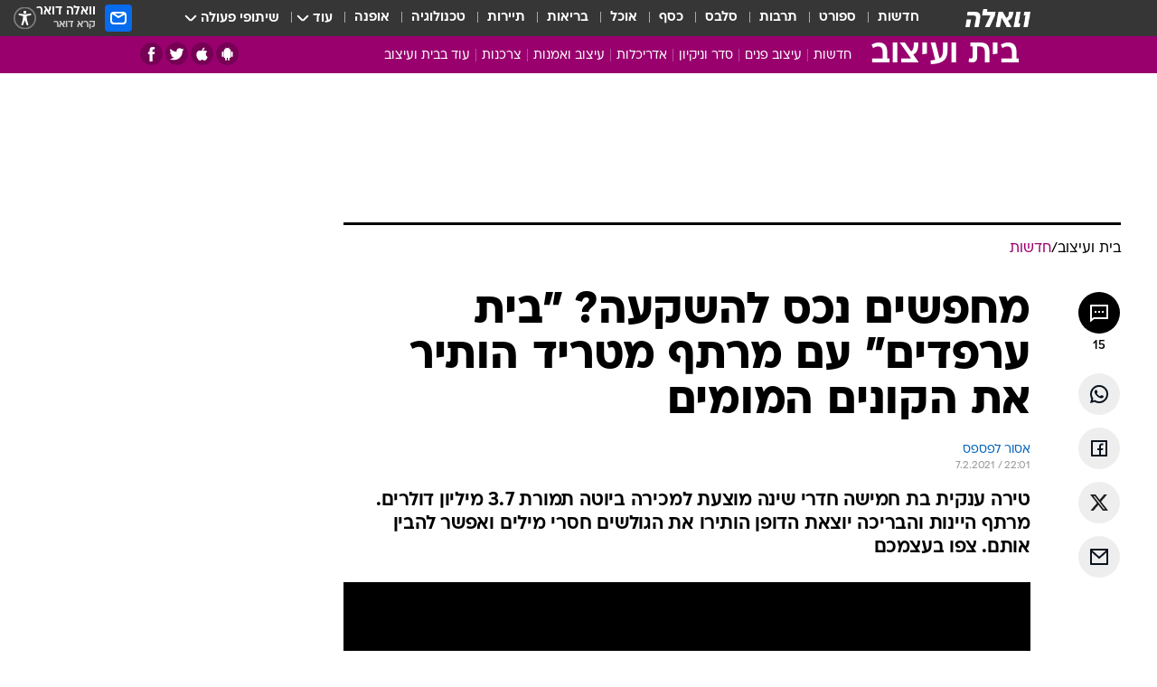

--- FILE ---
content_type: text/html; charset=utf-8
request_url: https://home.walla.co.il/item/3415121
body_size: 133695
content:
<!doctype html><html lang="he"><head><meta charset="UTF-8"/><meta name="viewport" content="width=device-width,initial-scale=1,maximum-scale=1"/><meta http-equiv="X-UA-Compatible" content="ie=edge"/><meta property="og:site_name" content="וואלה"/><meta name="twitter:card" content="summary_large_image"/><link href="https://images.wcdn.co.il" rel="preconnect"/><link rel="preconnect" href="https://cdn.taboola.com"/><link rel="dns-prefetch" href="https://cdn.taboola.com"/> 
		<title data-react-helmet="true">&quot;בית ערפדים&quot; עם מרתף מטריד הותיר את הקונים המומים - וואלה בית ועיצוב</title><meta property="og:type" content="article"/><meta property="og:title" content="מחפשים נכס להשקעה? &quot;בית ערפדים&quot; עם מרתף מטריד הותיר את הקונים המומים - וואלה בית ועיצוב"/><meta name="description" content="טירה ענקית בת חמישה חדרי שינה מוצעת למכירה ביוטה תמורת 3.7 מיליון דולרים. מרתף היינות והבריכה יוצאת הדופן הותירו את הגולשים חסרי מילים ואפשר להבין אותם. צפו בעצמכם"/><meta property="og:description" content="טירה ענקית בת חמישה חדרי שינה מוצעת למכירה ביוטה תמורת 3.7 מיליון דולרים. מרתף היינות והבריכה יוצאת הדופן הותירו את הגולשים חסרי מילים ואפשר להבין אותם. צפו בעצמכם"/><meta property="og:image" content="https://images.wcdn.co.il/f_auto,q_auto,w_1200,t_54/3/1/2/8/3128744-46.jpg"/><meta name="vr:image" content="https://images.wcdn.co.il/f_auto,q_auto,w_1200,t_54/3/1/2/8/3128744-46.jpg"/><meta property="vr:image" content="https://images.wcdn.co.il/f_auto,q_auto,w_1200,t_54/3/1/2/8/3128744-46.jpg"/><meta name="twitter:title" content="מחפשים נכס להשקעה? &quot;בית ערפדים&quot; עם מרתף מטריד הותיר את הקונים המומים - וואלה בית ועיצוב"/><meta name="twitter:description" content="טירה ענקית בת חמישה חדרי שינה מוצעת למכירה ביוטה תמורת 3.7 מיליון דולרים. מרתף היינות והבריכה יוצאת הדופן הותירו את הגולשים חסרי מילים ואפשר להבין אותם. צפו בעצמכם"/><meta name="twitter:image" content="https://images.wcdn.co.il/f_auto,q_auto,w_1200,t_54/3/1/2/8/3128744-46.jpg"/><meta property="og:published_time" content="2021-02-08 00:01"/><meta name="tb_img" content="https://images.wcdn.co.il/3/1/2/8/3128744-46"/><meta name="robots" content="index, follow, max-snippet:-1, max-image-preview:large, max-video-preview:-1"/>
		<link rel="canonical" href="https://home.walla.co.il/item/3415121"/><link
						rel="shortcut icon"
						href=/public/favicons/favicon-home.ico
						type="image/x-icon"
						sizes="192X192"
					/><meta name="vertical-name" content="בית ועיצוב" /><meta name="vertical-name-en" content="home" /><meta name="item-title" content="מחפשים נכס להשקעה? 'בית ערפדים' עם מרתף מטריד הותיר את הקונים המומים" /><script>window.addScriptPromise=(({src:t,async:e,name:r})=>{if(!(document.location.search.indexOf(`${r}=false`)>=0))return console.log(`[3rdparty] ${r}`),new Promise((n,c)=>{try{const a=document.createElement("script");a.setAttribute("src",t),a.setAttribute("data-script-name",r),e&&a.setAttribute("async",!0),a.onload=(()=>{n()}),a.onerror=(t=>{c(t)}),document.head.appendChild(a)}catch(t){c(t)}})});</script><meta property="og:url" content=http://home.walla.co.il/item/3415121 /> <script async id="vad-hb-snippet" data-publisher="wallacoil">var _0x1a15 = [
				'vad_rollout',
				'cmd',
				'vad_timestamp',
				'async',
				'_vadHb',
				'text/javascript',
				'setAttribute',
				'//cdn.valuad.cloud/hb/',
				'top',
				'data-publisher',
				'disableInitialLoad',
				'getItem',
				'googletag',
				'pubads',
				'random',
				'now',
				'push',
				'refresh',
				'type',
				'document',
				'splice',
				'head',
			];
			(function (_0x13c736, _0x1a15d1) {
				var _0x14cdce = function (_0x5ee3c3) {
					while (--_0x5ee3c3) {
						_0x13c736['push'](_0x13c736['shift']());
					}
				};
				_0x14cdce(++_0x1a15d1);
			})(_0x1a15, 0xb7);
			var _0x14cd = function (_0x13c736, _0x1a15d1) {
				_0x13c736 = _0x13c736 - 0x0;
				var _0x14cdce = _0x1a15[_0x13c736];
				return _0x14cdce;
			};
			(function () {
				function _0x5a52f8() {
					var _0x3c4d66 = 'wallacoil';
					var _0x5169f8 = 'wallacoil';
					var _0x55553e = 'vad-hb-script';
					var _0x54e4f6 = Date[_0x14cd('0x8')]();
					var _0x1f2b7a = window[_0x14cd('0x1')]['document']['createElement']('script');
					_0x1f2b7a[_0x14cd('0xb')] = _0x14cd('0x14');
					_0x1f2b7a[_0x14cd('0x15')](_0x14cd('0x2'), _0x3c4d66);
					_0x1f2b7a['id'] = _0x55553e;
					_0x1f2b7a[_0x14cd('0x12')] = !![];
					var _0x2d40f0 = _0x54e4f6 - (_0x54e4f6 % (0x15180 * 0x3e8));
					var _0xd1e6c3 = parseInt(localStorage[_0x14cd('0x4')](_0x14cd('0x11')), 0xa) || _0x2d40f0;
					_0x1f2b7a['src'] =
						_0x14cd('0x0') + _0x5169f8 + '-prod.js' + '?timestamp=' + (_0x2d40f0 > _0xd1e6c3 ? _0x2d40f0 : _0xd1e6c3);
					window[_0x14cd('0x1')][_0x14cd('0xc')][_0x14cd('0xe')]['appendChild'](_0x1f2b7a);
				}
				function _0x45ed3b() {
					window[_0x14cd('0x5')] = window[_0x14cd('0x5')] || { cmd: [] };
					var _0x2787a5 = window[_0x14cd('0x5')];
					_0x2787a5[_0x14cd('0x10')] = _0x2787a5['cmd'] || [];
					if (_0x2787a5[_0x14cd('0x10')]['splice']) {
						_0x2787a5[_0x14cd('0x10')][_0x14cd('0xd')](0x0, 0x0, function () {
							_0x2787a5[_0x14cd('0x6')]()[_0x14cd('0x3')]();
						});
					} else {
						_0x2787a5[_0x14cd('0x10')][_0x14cd('0x9')](function () {
							_0x2787a5[_0x14cd('0x6')]()[_0x14cd('0x3')]();
						});
					}
				}
				function _0x1fd6a9() {
					window['googletag'] = window[_0x14cd('0x5')] || { cmd: [] };
					var _0x1f2f3b = window[_0x14cd('0x5')];
					_0x1f2f3b[_0x14cd('0x10')][_0x14cd('0x9')](function () {
						if (!window[_0x14cd('0x13')]) {
							_0x1f2f3b[_0x14cd('0x6')]()[_0x14cd('0xa')]();
						}
					});
				}
				var _0x170bb9 = parseFloat(localStorage[_0x14cd('0x4')](_0x14cd('0xf'))) || 0x1;
				if (Math[_0x14cd('0x7')]() <= _0x170bb9) {
					_0x45ed3b();
					_0x5a52f8();
					setTimeout(function () {
						_0x1fd6a9();
					}, 0xbb8);
				}
			})();</script><script async src="https://securepubads.g.doubleclick.net/tag/js/gpt.js"></script> <script>
    window.googletag = window.googletag || { cmd: [] };
    window.googletag.cmd.push(function () {
      window.googletag.pubads().enableLazyLoad({
        fetchMarginPercent: 300,
        renderMarginPercent: 150,
        mobileScaling: 1.5,
      });
      console.log('[GPT] Lazy loading is now enabled');
    });
  </script>  <script>
		function getCookie(name) {
			const cookies = document.cookie.split(';');
			for (let i = 0; i < cookies.length; i++) {
				const cookie = cookies[i].trim();
				if (cookie.startsWith(name + '=')) {
					return decodeURIComponent(cookie.substring(name.length + 1));
				}
			}
			return null;
		}
		const cookie = getCookie('webview-ppid')
		if(cookie){
			googletag.cmd.push(function () {
				googletag.pubads().setPublisherProvidedId(cookie);
			});
		}
        </script>  <script>
	(function () {
    	const isCookie = document.cookie.replace(/(?:(?:^|.*;\s*)userUniqueId\s*=\s*([^;]*).*$)|^.*$/, '$1');
        if (!isCookie) {
            const value = '8ff3544c-0caa-4b06-82e1-eb6e467a8c5f_' + Date.now();
            document.cookie = 'userUniqueId=' + value + '; path=/; domain=.walla.co.il;'
        }
	})();
	</script>  <script>
	var t = {"item_id":"3415121","vertical_id":35,"vertical_name":"home","category_id":4400,"categoryName":"חדשות בית ועיצוב","item_type":"player","exclusive":"not","providerid":479,"sub_categoryId":0,"ContentProvider":"אסור לפספס","mobile":"0","vertical_eng_name":"home","tohash":"","itemTypeId":129,"itemTitle":"מחפשים נכס להשקעה? \"בית ערפדים\" עם מרתף מטריד הותיר את הקונים המומים","itemPubliactionDate":"00:01 08/02/2021","itemCreatedDate":"15:22 31/01/2021","itemLastUpdate":"23:49 07/02/2021","itemTitleWordsCount":12,"itemSubTitleWordsCount":28,"itemPicCount":5,"itemTagsCount":4,"itemSectionsWordsCount":"224","countSectionText":2,"countSectionPlayer":1,"itemWordCountRange":"224-274","ContentProviderSecondary":"","itemAuthor":"","itemAuthorId":"","IsPlaybuzzOnPage":"no","IsRecipe":"false","IsPoll":"","IsSurvey":"no","IsTrivia":"no","tags":"עוד באותו נושא:, טירה, ערפדים, למכירה","IsLive":"no","IsPodcast":"no","editorID":"3415121","item":"3415121","createdByUsername":"asafbil","age":"0","gender":"0","login":"no","id":"","agegroup":"0","adb":"0","FatherSessionInSession":"","userUniqueId":"","page_type":"item","strip_step":"1"}
	googletag.cmd.push(function(){
		for (const [key, value] of Object.entries(t)) {
			googletag.pubads().setTargeting(key, value.toString());
			}
	})
 </script>  <script>var SSRTimer = setTimeout(() => {
				window.location.reload();
			}, 420000); // 7 minutes</script>   <script>window.WallaTargeting={"item_id":"3415121","vertical_id":35,"vertical_name":"בית ועיצוב","category_id":4400,"categoryName":"חדשות בית ועיצוב","item_type":"player","exclusive":"not","providerid":479,"sub_categoryId":0,"ContentProvider":"אסור לפספס","mobile":"0","vertical_eng_name":"home","tohash":"","itemTypeId":129,"itemTitle":"מחפשים נכס להשקעה? \"בית ערפדים\" עם מרתף מטריד הותיר את הקונים המומים","itemPubliactionDate":"00:01 08/02/2021","itemCreatedDate":"15:22 31/01/2021","itemLastUpdate":"23:49 07/02/2021","itemTitleWordsCount":12,"itemSubTitleWordsCount":28,"itemPicCount":5,"itemTagsCount":4,"itemSectionsWordsCount":"224","countSectionText":2,"countSectionPlayer":1,"itemWordCountRange":"224-274","ContentProviderSecondary":"","itemAuthor":"","itemAuthorId":"","IsPlaybuzzOnPage":"no","IsRecipe":"false","IsPoll":"","IsSurvey":"no","IsTrivia":"no","tags":"עוד באותו נושא:, טירה, ערפדים, למכירה","IsLive":"no","IsPodcast":"no","editorID":"3415121","item":"3415121","createdByUsername":"asafbil"}</script>  <script async>(function () {
				var loaderUrl, scriptType;
				window._taboolaOS = (function () {
					var userAgent = navigator.userAgent || navigator.vendor || window.opera;
					var url = document.URL || document.location.href || window.location.href;
					var isSportApp = url.indexOf('app=sport') > -1;
					var isWallaApp = url.indexOf('app=walla') > -1;
					var androidPubName = 'wallail-wallaandroidapp';
					var iosPubName = 'wallail-wallaiosapp';
					var webPubName = 'wallail-walla';
					if (url.indexOf('sheee') > -1) {
						androidPubName = 'wallail-sheeeandroidapp';
						iosPubName = 'wallail-sheeeiosapp';
						webPubName = 'wallail-sheee';
					} else if (url.indexOf('judaism') > -1) {
						androidPubName = 'wallail-judaismandroidapp';
						iosPubName = 'wallail-judaismiosapp';
						webPubName = 'wallail-judaism';
					} else if (isSportApp) {
						androidPubName = 'wallail-wallasportapp';
						iosPubName = 'wallail-wallasportapp';
						webPubName = 'wallail-wallasportapp';
					} else if (isWallaApp) {
						androidPubName = 'wallail-wallanewsapp';
						iosPubName = 'wallail-wallanewsapp';
						webPubName = 'wallail-wallanewsapp';
					} else {
						androidPubName = 'wallail-wallaandroidapp';
						iosPubName = 'wallail-wallaiosapp';
						webPubName = 'wallail-walla';
					}
					var isWebView = /chromeless=true/i.test(url);
					if (isWebView && /android/i.test(userAgent) && !isSportApp) {
						window.taboolaMobilePubName = androidPubName;
						scriptType = 'tb-mobile-loader-script';
						loaderUrl = 'https://cdn.taboola.com/libtrc/' + androidPubName + '/mobile-loader.js';
						return 'Android';
					} else if (isWebView && /iPhone|iPad|iPod/i.test(userAgent) && !isSportApp) {
						window.taboolaMobilePubName = iosPubName;
						scriptType = 'tb-mobile-loader-script';
						loaderUrl = 'https://cdn.taboola.com/libtrc/' + iosPubName + '/mobile-loader.js';
						return 'iOS';
					}
					scriptType = 'tb_loader_script';
					loaderUrl = 'https://cdn.taboola.com/libtrc/' + webPubName + '/loader.js';
					return 'Web';
				})();
				!(function (e, f, u, i) {
					if (!document.getElementById(i)) {
						e.async = true;
						e.src = u;
						e.id = i;
						f.parentNode.insertBefore(e, f);
					}
				})(document.createElement('script'), document.getElementsByTagName('script')[0], loaderUrl, scriptType);
			})();</script>    <script async>if (window.location.href.includes('//www.walla.co.il') || window.location.href.includes('//walla.co.il')) {
				const head = document.getElementsByTagName('head')[0];
				const webPushScript = document.createElement('script');
				webPushScript.async = true;
				webPushScript.src = 'https://cdn.taboola.com/webpush/publishers/1519763/taboola-push-sdk.js';
				head.appendChild(webPushScript);
			}</script>   <script>
	const wasPageReloaded = (function() {
		try {
			// https://stackoverflow.com/questions/5004978/check-if-page-gets-reloaded-or-refreshed-in-javascript/53307588#53307588
			return (
				(window.performance && window.performance.navigation && window.performance.navigation.type === 1) ||
				window.performance && window.performance.getEntriesByType && 
				window.performance.getEntriesByType('navigation')
				.map(function(nav) {return nav.type})
				.indexOf('reload') >= 0
				);
			} catch (e) {
				return false;
			}
		})();
		
		try {
			var isAAB = ('; ' + document.cookie).split('; sdfgh45678=').pop().split(';').shift() || '0';
			var pageNumberInSession = ('; ' + document.cookie).split('; _wpnis=').pop().split(';').shift() || '1';
			var fatherSessionInSession = ('; ' + document.cookie).split('; _wfsis=').pop().split(';').shift() || document.referrer || document.location.origin || '';
			window.dataLayer = [Object.assign({"verticalId":35,"verticalName":"בית ועיצוב","categoryId":4400,"sub_category_Id":"","itemId":"3415121","itemTypeId":129,"createdByUsername":"asafbil","itemTitle":"מחפשים נכס להשקעה? \"בית ערפדים\" עם מרתף מטריד הותיר את הקונים המומים","itemPubliactionDate":"00:01 08/02/2021","itemCreatedDate":"15:22 31/01/2021","itemLastUpdate":"23:49 07/02/2021","itemTitleWordsCount":12,"itemSubTitleWordsCount":28,"itemPicCount":5,"itemTagsCount":4,"ContentProvider":"אסור לפספס","contentProvider":"אסור לפספס","ContentProviderId":479,"ContentProviderSecondary":"","itemAuthor":"","itemAuthorId":"","tags":"עוד באותו נושא:, טירה, ערפדים, למכירה","item_type":"player","IsPlaybuzzOnPage":"no","IsRecipe":"false","IsPoll":"","IsSurvey":"no","IsTrivia":"no","itemSectionsWordsCount":"224","itemWordCountRange":"224-274","exclusive":"not","videoGenre":"","videoMovieName":"","categoryName":"חדשות בית ועיצוב","subCategoryName":"","AgeLimit":"false","mobile":"0","adb":"0","FatherSessionInSession":"","vertical_eng_name":"home","IsLive":"no","IsPodcast":"no","IsTaboolaOnPage":"0","item":"3415121","editorId":"","editor":"","tohash":"",adb: isAAB, Pagenumberinsession:pageNumberInSession, FatherSessionInSession:fatherSessionInSession }, {wasPageReloaded: wasPageReloaded})];
		} catch (e) {
			console.error(e);
		}
		
		/* used in monitor */
		window.wallaGlobalEventData = {
			wasPageReloaded,
			title: document.title,
		};
		window.wallaEnv = {"DAL_URL":"https://dal.walla.co.il/","BUILD_TIME":"2025-11-18 14:03:03","WALLA_ENV":"prod","WALLA_MODE":"deploy"}
	</script>   <script async>(function (w, d, s, l, i) {
				w[l] = w[l] || [];
				w[l].push({ 'gtm.start': new Date().getTime(), event: 'gtm.js' });
				var f = d.getElementsByTagName(s)[0],
					j = d.createElement(s),
					dl = l != 'dataLayer' ? '&l=' + l : '';
				j.async = true;
				j.src = 'https://www.googletagmanager.com/gtm.js?id=' + i + dl;
				f.parentNode.insertBefore(j, f);
			})(window, document, 'script', 'dataLayer', 'GTM-T728TH');</script>  <script async>(function (w, d, s, l, i) {
				w[l] = w[l] || [];
				w[l].push({ 'gtm.start': new Date().getTime(), event: 'gtm.js' });
				var f = d.getElementsByTagName(s)[0],
					j = d.createElement(s),
					dl = l != 'dataLayer' ? '&l=' + l : '';
				j.async = true;
				j.src = 'https://www.googletagmanager.com/gtm.js?id=' + i + dl;
				f.parentNode.insertBefore(j, f);
			})(window, document, 'script', 'dataLayer', 'GTM-WGMK7ZS');</script>  <script>console.log('loading read aloud');
			window.ga =
				window.ga ||
				function () {
					(ga.q = ga.q || []).push(arguments);
				};
			ga.l = +new Date();
			const _scripts = [{ url: 'https://www.google-analytics.com/analytics.js', name: 'google_analytics' }];
			_scripts.forEach(function (_s) {
				addScriptPromise({ src: _s?.url, async: true, name: _s.name });
			});
			// }</script><script defer="defer" src="https://tags.dxmdp.com/tags/bc8a7a32-7d98-4226-8af9-d2a43a8621cc/dmp-provider.js"></script>  <script>(function () {
				/** CONFIGURATION START **/
				var _sf_async_config = (window._sf_async_config = window._sf_async_config || {});
				_sf_async_config.uid = 20047;
				_sf_async_config.domain = 'walla.co.il'; //CHANGE THIS TO THE ROOT DOMAIN
				_sf_async_config.flickerControl = false;
				_sf_async_config.useCanonical = true;
				_sf_async_config.useCanonicalDomain = true;
				_sf_async_config.sections =
					window.WallaTargeting && window.WallaTargeting.vertical_name ? window.WallaTargeting.vertical_name : '';
				_sf_async_config.authors =
					window.WallaTargeting && window.WallaTargeting.itemAuthor ? window.WallaTargeting.itemAuthor : '';
				/** CONFIGURATION END **/
				function loadChartbeat() {
					var e = document.createElement('script');
					var n = document.getElementsByTagName('script')[0];
					e.type = 'text/javascript';
					e.async = true;
					e.src = '//static.chartbeat.com/js/chartbeat.js';
					n.parentNode.insertBefore(e, n);
				}
				loadChartbeat();
			})();</script><script async src="//static.chartbeat.com/js/chartbeat_mab.js"></script>  </head><body class="without-horizontal-nav">  <script>var isMobile =
				/iPhone|iPad|iPod|midp|rv:1.2.3.4|ucweb|windows ce|windows mobile|BlackBerry|IEMobile|Opera Mini|Android/i.test(
					navigator.userAgent
				);
			if (isMobile) {
				var newDiv = document.createElement('div');
				newDiv.className = 'no-mobile-app';
				newDiv.style.display = 'none';
				document.body.appendChild(newDiv);
			}</script>   <div id="vadInterstitialSplash"><script>var isMobile =
					/iPhone|iPad|iPod|midp|rv:1.2.3.4|ucweb|windows ce|windows mobile|BlackBerry|IEMobile|Opera Mini|Android/i.test(
						navigator.userAgent
					);
				if (isMobile) {
					console.log('interstitial from HTML!!!');
					var googletag = googletag || {};
					googletag.cmd = googletag.cmd || [];

					var showInterstitial = true;
					function getInterstitialData() {
						var retval = localStorage.getItem('interstitialData');
						return retval ? JSON.parse(retval) : [Date.now(), 0, false];
					}
					var interstitialData = getInterstitialData();
					var timestamp = interstitialData[0];
					var attempts = interstitialData[1];
					var served = interstitialData[2];
					var hourPassed = timestamp && timestamp + 660 * 1000 < Date.now(); // 11 minutes
					if (hourPassed) {
						attempts = 0;
						showInterstitial = false;
						timestamp = Date.now();
						localStorage.removeItem('interstitialData');
						console.log('google interstitial, an hour passed');
					} else if (attempts < 2 && !served) {
						console.log(
							'google interstitial, attempts: ',
							attempts,
							'interstitial:',
							timestamp ? new Date(timestamp) : 'N/A'
						);
						showInterstitial = false;
					} else {
						console.log(
							'publisher interstitial, attempts: ',
							attempts,
							'timestamp:',
							timestamp ? new Date(timestamp) : 'N/A'
						);
					}
					var urlInterstitial = window.location.pathname;
					var ref = document.referrer || document.location.hostname;
					var isDiv = document.querySelector('.no-mobile-app');
					console.log('is div no-mobile-app ==== ', !!isDiv);
					if (!!isDiv && showInterstitial) {
						googletag.cmd.push(function () {
							// TODO: replace adunit - construct non Google interstitial adunit name
							// var adunit = "/".concat(r.Z.get().ads.networkId, "/").concat(r.Z.get().ads.adUnitPrefix, "interstitial_vad_phone");
							// url === '/' is homepage
							var adunit =
								urlInterstitial === '/'
									? '/43010785/wallanews/main/MW_Interstitial_Phone'
									: '/43010785/wallanews/innerpages/MW_Interstitial_Phone';
							var e,
								n = googletag.defineSlot(adunit, [1, 1], 'vadInterstitialSplash').addService(googletag.pubads());
							n.setTargeting(
								'exclusive',
								(null === (e = window.WallaTargeting) || void 0 === e ? void 0 : e.exclusive) || 'not'
							);
							googletag.enableServices();
							googletag.display('vadInterstitialSplash');
							console.log('publisher interstitial', adunit.split('/').pop());
						});
					} else {
						localStorage.setItem('interstitialData', JSON.stringify([timestamp, attempts + 1, served]));
						// TODO: replace adunit - construct Google interstitial adunit name
						// var adunit = "/".concat(r.Z.get().ads.networkId, "/").concat(r.Z.get().ads.adUnitPrefix, "interstitial_phone");
						// url === '/' is homepage
						var adunit =
							urlInterstitial === '/'
								? '/43010785/wallanews/main/interstitial_phone'
								: '/43010785/wallanews/innerpages/interstitial_phone';
						console.log('google interstitial', adunit);
						// GPT ad slots
						googletag.cmd.push(function () {
							// TODO: code taken from your current interstitial implementation, change as needed.
							var e,
								n = googletag.defineOutOfPageSlot(adunit, googletag.enums.OutOfPageFormat.INTERSTITIAL);
							n &&
								(n.addService(googletag.pubads()),
								n.setTargeting(
									'exclusive',
									(null === (e = window.WallaTargeting) || void 0 === e ? void 0 : e.exclusive) || 'not'
								)),
								googletag.enableServices(),
								googletag.display(n);
						});
					}

					googletag.cmd.push(function () {
						googletag.pubads().addEventListener('slotRenderEnded', function (event) {
							var slotName = event.slot.getSlotElementId();
							if (!event.isEmpty && slotName.indexOf('interstitial_phone') > -1) {
								var interstitialData = getInterstitialData();
								localStorage.setItem(
									'interstitialData',
									JSON.stringify([interstitialData[0], interstitialData[1], true])
								);
								console.log('google interstitial served');
							}
						});
					});
				}</script></div><script>/*
			Want to customize your button? visit our documentation page:
			https://enterprise.nagich.co.il/custom-button.taf
			*/
			window.interdeal = {
				sitekey: '5160cb3b771e72b657e6579c599b82a2',
				Position: 'left',
				domains: {
					js: 'https://js.nagich.co.il/',
					acc: 'https://access.nagich.co.il/',
				},
				stopNotifFocus: true,
				Menulang: 'HE',
				btnStyle: {
					vPosition: ['80%', '20%'],
					scale: ['0.5', '0.5'],
					color: {
						main: '#1c4bb6',
						second: '#ffffff',
					},
					icon: {
						outline: true,
						type: 1,
						shape: 'circle',
					},
				},
			};
			(function (doc, head, body) {
				var coreCall = doc.createElement('script');
				coreCall.src = interdeal.domains.js + 'core/4.6.12/accessibility.js';
				coreCall.defer = true;
				coreCall.integrity =
					'sha512-tbmzeMlPGqU0SEFXwKxqHdaa9SnF4EjTai5LCahOcN9KSTIo9LRscxtii6TZ0MSooxl73IZg2cj6klk8wBm0hg==';
				coreCall.crossOrigin = 'anonymous';
				coreCall.setAttribute('data-cfasync', true);
				body ? body.appendChild(coreCall) : head.appendChild(coreCall);
			})(document, document.head, document.body);</script>  <div id="modal-root"></div><div id="pop-up-seniors"></div><div id="root"><style data-emotion="css jqbv74 lwohc9 18l7q8n 1b0i2bu 1p27pre 1njwyst ltupjm 1ppv781 9jty6z hi2koi jmywp2 gt9fym 1unvu1o 1s9m7en 1t8246r">@media (max-width: 969px){body{padding-top:94px;}body.mobile-app,body.no-main-header,body.vod,body.sheee{padding-top:0;}body.zahav{padding-top:48px;}body.without-horizontal-nav:not(.mobile-app){padding-top:54px;}body.with-top-mobile-app-header.with-top-mobile-app-header{padding-top:70px;padding-bottom:30px;}body.new-hp{padding-top:43px;}}@media (max-width: 969px){.font-size-container{display:block;}.font-slider-container{display:block;}.walla-logo-mobile-container{display:-webkit-box;display:-webkit-flex;display:-ms-flexbox;display:flex;-webkit-align-items:center;-webkit-box-align:center;-ms-flex-align:center;align-items:center;-webkit-box-pack:center;-ms-flex-pack:center;-webkit-justify-content:center;justify-content:center;width:100%;}.font-slider{width:100%;height:116px;-webkit-flex-shrink:0;-ms-flex-negative:0;-webkit-flex-shrink:0;-ms-flex-negative:0;flex-shrink:0;border-top:1px solid #000;border-bottom:1px solid #000;background:#FFF;display:-webkit-box;display:-webkit-flex;display:-ms-flexbox;display:flex;-webkit-box-pack:center;-ms-flex-pack:center;-webkit-justify-content:center;justify-content:center;-webkit-align-items:center;-webkit-box-align:center;-ms-flex-align:center;align-items:center;position:fixed;top:53px;left:0;right:0;z-index:10000;opacity:0;visibility:hidden;-webkit-transition:opacity 0.3s ease-in-out,visibility 0.3s ease-in-out;transition:opacity 0.3s ease-in-out,visibility 0.3s ease-in-out;}.font-slider.visible{opacity:1;visibility:visible;}}@-webkit-keyframes animation-lwohc9{0%{top:-54px;}100%{top:0;}}@keyframes animation-lwohc9{0%{top:-54px;}100%{top:0;}}@-webkit-keyframes animation-18l7q8n{0%{-webkit-transform:translateY(2px);-moz-transform:translateY(2px);-ms-transform:translateY(2px);transform:translateY(2px);}20%{-webkit-transform:translateY(-2px);-moz-transform:translateY(-2px);-ms-transform:translateY(-2px);transform:translateY(-2px);}90%{-webkit-transform:translateY(3px);-moz-transform:translateY(3px);-ms-transform:translateY(3px);transform:translateY(3px);}100%{-webkit-transform:translateY(2px);-moz-transform:translateY(2px);-ms-transform:translateY(2px);transform:translateY(2px);}}@keyframes animation-18l7q8n{0%{-webkit-transform:translateY(2px);-moz-transform:translateY(2px);-ms-transform:translateY(2px);transform:translateY(2px);}20%{-webkit-transform:translateY(-2px);-moz-transform:translateY(-2px);-ms-transform:translateY(-2px);transform:translateY(-2px);}90%{-webkit-transform:translateY(3px);-moz-transform:translateY(3px);-ms-transform:translateY(3px);transform:translateY(3px);}100%{-webkit-transform:translateY(2px);-moz-transform:translateY(2px);-ms-transform:translateY(2px);transform:translateY(2px);}}body.adBackground .walla-core-container{padding-right:10px;padding-left:10px;}body.adBackground .adBox.adBackround{margin-top:0!important;margin-bottom:25px!important;}.top-phone-item-placeholder{background-color:#F5F5F5;position:absolute;top:0;right:50%;-webkit-transform:translateX(50%);-moz-transform:translateX(50%);-ms-transform:translateX(50%);transform:translateX(50%);overflow:hidden;}.top-phone-item-placeholder-wallasport{background-color:#F5F5F5;width:375px;height:50px;position:absolute;top:0;right:50%;-webkit-transform:translateX(50%);-moz-transform:translateX(50%);-ms-transform:translateX(50%);transform:translateX(50%);overflow:hidden;}.item-ad-in-content-placeholder{background-color:#F5F5F5;width:336px;height:280px;position:relative;right:50%;-webkit-transform:translateX(50%);-moz-transform:translateX(50%);-ms-transform:translateX(50%);transform:translateX(50%);overflow:hidden!important;}.slot-prestitial-desktop{background-color:var(--white, #ffffff);width:100%;position:fixed;z-index:99999999999;top:0;right:0;left:0;bottom:0;display:none;overflow:visible!important;}.slot-hidden{display:none;}@-webkit-keyframes animation-1p27pre{0%{top:-54px;}100%{top:0;}}@keyframes animation-1p27pre{0%{top:-54px;}100%{top:0;}}@-webkit-keyframes animation-1njwyst{0%{opacity:0;}100%{opacity:.5;}}@keyframes animation-1njwyst{0%{opacity:0;}100%{opacity:.5;}}@-webkit-keyframes animation-ltupjm{0%{bottom:-100%;}100%{bottom:0;}}@keyframes animation-ltupjm{0%{bottom:-100%;}100%{bottom:0;}}@-webkit-keyframes animation-1ppv781{0%{-webkit-transform:rotate(0deg);-webkit-transform:rotate(0deg);-moz-transform:rotate(0deg);-ms-transform:rotate(0deg);transform:rotate(0deg);}100%{-webkit-transform:rotate(360deg);-webkit-transform:rotate(360deg);-moz-transform:rotate(360deg);-ms-transform:rotate(360deg);transform:rotate(360deg);}}@keyframes animation-1ppv781{0%{-webkit-transform:rotate(0deg);-webkit-transform:rotate(0deg);-moz-transform:rotate(0deg);-ms-transform:rotate(0deg);transform:rotate(0deg);}100%{-webkit-transform:rotate(360deg);-webkit-transform:rotate(360deg);-moz-transform:rotate(360deg);-ms-transform:rotate(360deg);transform:rotate(360deg);}}html{line-height:1.15;-webkit-text-size-adjust:100%;}body{margin:0;}body.h-100{height:100%;overflow:hidden;}body.h-100 #root{height:100%;}body.h-100 #root .vertical-4{height:100%;}h1{font-size:2em;margin:0.67em 0;}hr{box-sizing:content-box;height:0;overflow:visible;}pre{font-family:monospace,monospace;font-size:1em;}a{background-color:transparent;}abbr[title]{border-bottom:0;-webkit-text-decoration:underline;text-decoration:underline;-webkit-text-decoration:underline dotted;text-decoration:underline dotted;}b,strong{font-weight:bolder;}code,kbd,samp{font-family:monospace,monospace;font-size:1em;}small{font-size:80%;}sub,sup{font-size:75%;line-height:0;position:relative;vertical-align:baseline;}sub{bottom:-0.25em;}sup{top:-0.5em;}img{border-style:none;}button,input,optgroup,select,textarea{font-family:inherit;font-size:100%;line-height:1.15;margin:0;}button,input{overflow:visible;}button,select{text-transform:none;}button,[type='button'],[type='reset'],[type='submit']{-webkit-appearance:button;}button::-moz-focus-inner,[type='button']::-moz-focus-inner,[type='reset']::-moz-focus-inner,[type='submit']::-moz-focus-inner{border-style:none;padding:0;}button:-moz-focusring,[type='button']:-moz-focusring,[type='reset']:-moz-focusring,[type='submit']:-moz-focusring{outline:1px dotted ButtonText;}fieldset{padding:0.35em 0.75em 0.625em;}legend{box-sizing:border-box;color:inherit;display:table;max-width:100%;padding:0;white-space:normal;}progress{vertical-align:baseline;}textarea{overflow:auto;}[type='checkbox'],[type='radio']{box-sizing:border-box;padding:0;}[type='number']::-webkit-inner-spin-button,[type='number']::-webkit-outer-spin-button{height:auto;}[type='search']{-webkit-appearance:textfield;outline-offset:-2px;}[type='search']::-webkit-search-decoration{-webkit-appearance:none;}::-webkit-file-upload-button{-webkit-appearance:button;font:inherit;}details{display:block;}summary{display:-webkit-box;display:-webkit-list-item;display:-ms-list-itembox;display:list-item;}template{display:none;}[hidden]{display:none;}html,button,input,select,textarea{font-family:arial,helvetica,sans-serif;}button:disabled{cursor:default;}*,*:before,*:after{box-sizing:border-box;}a{-webkit-text-decoration:none;text-decoration:none;color:inherit;cursor:pointer;}img{display:block;}button,input[type='submit']{background-color:transparent;border-width:0;padding:0;cursor:pointer;}input{border-width:0;}input::-moz-focus-inner{border:0;padding:0;margin:0;}ul,ol,dd{margin:0;padding:0;list-style:none;}h1,h2,h3,h4,h5,h6{margin:0;font-size:inherit;font-weight:inherit;}p{margin:0;}cite{font-style:normal;}fieldset{border-width:0;padding:0;margin:0;}iframe{border-style:none;border-width:0;}form{margin:0;padding:0;}table{border:0;border-spacing:0px;border-collapse:collapse;}table td{padding:0px;}input[type='number']::-webkit-inner-spin-button,input[type='number']::-webkit-outer-spin-button{-ms-appearance:none;-moz-appearance:none;-webkit-appearance:none;-webkit-appearance:none;-moz-appearance:none;-ms-appearance:none;appearance:none;margin:0;}figure{margin:0;}@font-face{font-family:'ploni-ultra-light';font-display:block;src:url('/public/font/ploni/ploni-walla-ultralight-aaa.woff') format('woff'),url('/public/font/ploni/ploni-walla-ultralight-aaa.woff2') format('woff2'),url('/public/font/ploni/ploni-walla-ultralight-aaa.otf') format('opentype');font-weight:200;}@font-face{font-family:'ploni-light';font-display:block;src:url('/public/font/ploni/ploni-walla-light-aaa.woff') format('woff'),url('/public/font/ploni/ploni-walla-light-aaa.woff2') format('woff2'),url('/public/font/ploni/ploni-walla-light-aaa.otf') format('opentype');font-weight:300;}@font-face{font-family:'ploni-regular';font-display:block;src:url('/public/font/ploni/ploni-walla-regular-aaa.woff') format('woff'),url('/public/font/ploni/ploni-walla-regular-aaa.woff2') format('woff2'),url('/public/font/ploni/ploni-walla-regular-aaa.otf') format('opentype');font-weight:400;}@font-face{font-family:'ploni-medium';font-display:block;src:url('/public/font/ploni/ploni-walla-medium-aaa.woff') format('woff'),url('/public/font/ploni/ploni-walla-medium-aaa.woff2') format('woff2'),url('/public/font/ploni/ploni-walla-medium-aaa.otf') format('opentype');font-weight:500;}@font-face{font-family:'ploni-demi-bold';font-display:block;src:url('/public/font/ploni/ploni-walla-demibold-aaa.woff') format('woff'),url('/public/font/ploni/ploni-walla-demibold-aaa.woff2') format('woff2'),url('/public/font/ploni/ploni-walla-demibold-aaa.otf') format('opentype');font-weight:600;}@font-face{font-family:'ploni-bold';font-display:block;src:url('/public/font/ploni/ploni-walla-bold-aaa.woff') format('woff'),url('/public/font/ploni/ploni-walla-bold-aaa.woff2') format('woff2'),url('/public/font/ploni/ploni-walla-bold-aaa.otf') format('opentype');font-weight:700;}@font-face{font-family:'ploni-ultra-bold';font-display:block;src:url('/public/font/ploni/ploni-walla-ultrabold-aaa.woff') format('woff'),url('/public/font/ploni/ploni-walla-ultrabold-aaa.woff2') format('woff2'),url('/public/font/ploni/ploni-walla-ultrabold-aaa.otf') format('opentype');font-weight:800;}@font-face{font-family:'ploni-black';font-display:block;src:url('/public/font/ploni/ploni-walla-black-aaa.woff') format('woff'),url('/public/font/ploni/ploni-walla-black-aaa.woff2') format('woff2'),url('/public/font/ploni/ploni-walla-black-aaa.otf') format('opentype');font-weight:900;}@font-face{font-family:'almoni-ultra-light';font-display:block;src:url('/public/font/almoni/almoni-neue-aaa-200.woff') format('woff'),url('/public/font/almoni/almoni-neue-aaa-200.ttf') format('truetype');font-weight:200;}@font-face{font-family:'c-light';font-display:block;src:url('/public/font/almoni/almoni-neue-aaa-300.woff') format('woff'),url('/public/font/almoni/almoni-neue-aaa-300.ttf') format('truetype');font-weight:300;}@font-face{font-family:'almoni-regular';font-display:block;src:url('/public/font/almoni/almoni-neue-aaa-400.woff') format('woff'),url('/public/font/almoni/almoni-neue-aaa-400.ttf') format('truetype');font-weight:400;}@font-face{font-family:'almoni-medium';font-display:block;src:url('/public/font/almoni/almoni-neue-aaa-500.woff') format('woff'),url('/public/font/almoni/almoni-neue-aaa-500.ttf') format('truetype');font-weight:500;}@font-face{font-family:'almoni-demi-bold';font-display:block;src:url('/public/font/almoni/almoni-neue-aaa-600.woff') format('woff'),url('/public/font/almoni/almoni-neue-aaa-600.ttf') format('truetype');font-weight:600;}@font-face{font-family:'almoni-bold';font-display:block;src:url('/public/font/almoni/almoni-neue-aaa-700.woff') format('woff'),url('/public/font/almoni/almoni-neue-aaa-700.ttf') format('truetype');font-weight:700;}@font-face{font-family:'almoni-ultra-bold';font-display:block;src:url('/public/font/almoni/almoni-neue-aaa-800.woff') format('woff'),url('/public/font/almoni/almoni-neue-aaa-800.ttf') format('truetype');font-weight:800;}@font-face{font-family:'almoni-black';font-display:block;src:url('/public/font/almoni/almoni-neue-aaa-900.woff') format('woff'),url('/public/font/almoni/almoni-neue-aaa-900.ttf') format('truetype');font-weight:900;}@font-face{font-family:'almoni-ultra-black';font-display:block;src:url('/public/font/almoni/almoni-neue-aaa-900b.woff') format('woff'),url('/public/font/almoni/almoni-neue-aaa-900b.ttf') format('truetype');font-weight:900;}@font-face{font-family:'spoiler-regular';font-display:block;src:url('/public/font/spoiler/fbspoileren-regular-webfont.woff') format('woff'),url('/public/font/spoiler/fbspoileren-regular-webfont.ttf') format('truetype');}@font-face{font-family:'OpenSans-Regular';src:url('/public/font/OpenSans/OpenSans-Regular.eot');src:url('/public/font/OpenSans/OpenSans-Regular.eot?#iefix') format('embedded-opentype'),url('/public/font/OpenSans/OpenSans-Regular.woff') format('woff');font-weight:normal;font-style:normal;font-display:block;}@font-face{font-family:'OpenSans-Italic';src:url('/public/font/OpenSans/OpenSans-Italic.eot');src:url('/public/font/OpenSans/OpenSans-Italic.eot?#iefix') format('embedded-opentype'),url('/public/font/OpenSans/OpenSans-Italic.woff') format('woff');font-weight:normal;font-style:italic;font-display:block;}@font-face{font-family:'OpenSans-Bold';src:url('/public/font/OpenSans/OpenSans-Bold.eot');src:url('/public/font/OpenSans/OpenSans-Bold.eot?#iefix') format('embedded-opentype'),url('/public/font/OpenSans/OpenSans-Bold.woff') format('woff');font-weight:bold;font-style:normal;font-display:block;}@font-face{font-family:'OpenSans-BoldItalic';src:url('/public/font/OpenSans/OpenSans-BoldItalic.eot');src:url('/public/font/OpenSans/OpenSans-BoldItalic.eot?#iefix') format('embedded-opentype'),url('/public/font/OpenSans/OpenSans-BoldItalic.woff') format('woff');font-weight:bold;font-style:italic;font-display:block;}@font-face{font-family:'OpenSans-ExtraBold';src:url('/public/font/OpenSans/OpenSans-ExtraBold.eot');src:url('/public/font/OpenSans/OpenSans-ExtraBold.eot?#iefix') format('embedded-opentype'),url('/public/font/OpenSans/OpenSans-ExtraBold.woff') format('woff');font-weight:bold;font-style:normal;font-display:block;}@font-face{font-family:'OpenSans-ExtraBoldItalic';src:url('/public/font/OpenSans/OpenSans-ExtraBoldItalic.eot');src:url('/public/font/OpenSans/OpenSans-ExtraBoldItalic.eot?#iefix') format('embedded-opentype'),url('/public/font/OpenSans/OpenSans-ExtraBoldItalic.woff') format('woff');font-weight:bold;font-style:italic;font-display:block;}@font-face{font-family:'OpenSans-Light';src:url('/public/font/OpenSans/OpenSans-Light.eot');src:url('/public/font/OpenSans/OpenSans-Light.eot?#iefix') format('embedded-opentype'),url('/public/font/OpenSans/OpenSans-Light.woff') format('woff');font-weight:300;font-style:normal;font-display:block;}@font-face{font-family:'OpenSans-Medium';src:url('/public/font/OpenSans/OpenSans-Medium.eot');src:url('/public/font/OpenSans/OpenSans-Medium.eot?#iefix') format('embedded-opentype'),url('/public/font/OpenSans/OpenSans-Medium.woff') format('woff');font-weight:500;font-style:normal;font-display:block;}@font-face{font-family:'NotoSansHebrew-Regular';src:url('/public/font/NotoSansHebrew/NotoSansHebrew-Regular.eot');src:url('/public/font/NotoSansHebrew/NotoSansHebrew-Regular.eot?#iefix') format('embedded-opentype'),url('/public/font/NotoSansHebrew/NotoSansHebrew-Regular.woff') format('woff');font-weight:normal;font-style:normal;font-display:block;}@font-face{font-family:'NotoSansHebrew-Bold';src:url('/public/font/NotoSansHebrew/NotoSansHebrew-Bold.eot');src:url('/public/font/NotoSansHebrew/NotoSansHebrew-Bold.eot?#iefix') format('embedded-opentype'),url('/public/font/NotoSansHebrew/NotoSansHebrew-Bold.woff') format('woff');font-weight:bold;font-style:normal;font-display:block;}@font-face{font-family:'walla-fun';src:url('/public/font/fun/games.woff') format('woff'),url('/public/font/fun/games.ttf') format('truetype');font-weight:normal;font-style:normal;}[class^='walla-fun-']:before,[class*=' walla-fun-']:before{font-family:'walla-fun';speak:none;line-height:1;-webkit-font-smoothing:antialiased;-moz-osx-font-smoothing:grayscale;width:100%;height:100%;display:-webkit-box;display:-webkit-flex;display:-ms-flexbox;display:flex;-webkit-align-items:center;-webkit-box-align:center;-ms-flex-align:center;align-items:center;-webkit-box-pack:center;-ms-flex-pack:center;-webkit-justify-content:center;justify-content:center;font-size:20px;}.walla-fun-expand:before{content:'\41';}.walla-fun-cards:before{content:'\42';}.walla-fun-brain:before{content:'\43';}.walla-fun-fashion:before{content:'\44';}.walla-fun-action:before{content:'\45';}.walla-fun-time:before{content:'\46';}.walla-fun-star:before{content:'\47';}.walla-fun-sport:before{content:'\48';}.walla-fun-racing:before{content:'\49';}.walla-fun-personal:before{content:'\4a';}.walla-fun-motor:before{content:'\4b';}.walla-fun-crazy:before{content:'\4c';}.walla-fun-cooking:before{content:'\4d';}.walla-fun-bubbles:before{content:'\4e';}.walla-fun-arrow-left:before{content:'\4f';}.walla-fun-arrow-right:before{content:'\50';}.walla-fun-arcade:before{content:'\51';}.walla-fun-spongebob:before{content:'\52';}.walla-fun-animals:before{content:'\53';}.walla-fun-cactus:before{content:'\54';}.walla-fun-paint:before{content:'\55';}.walla-fun-mahjong:before{content:'\56';}.walla-fun-mario:before{content:'\57';}@font-face{font-family:'walla-weather';src:url('/public/font/weather/wallaweather.woff') format('woff'),url('/public/font/weather/wallaweather.ttf') format('truetype');font-weight:normal;font-style:normal;}[class^='walla-weather-']:before,[class*=' walla-weather-']:before{font-family:'walla-weather';speak:none;line-height:1;-webkit-font-smoothing:antialiased;-moz-osx-font-smoothing:grayscale;width:100%;height:100%;display:-webkit-box;display:-webkit-flex;display:-ms-flexbox;display:flex;-webkit-align-items:center;-webkit-box-align:center;-ms-flex-align:center;align-items:center;-webkit-box-pack:center;-ms-flex-pack:center;-webkit-justify-content:center;justify-content:center;font-size:20px;}.walla-weather-air-directions:before{content:'a';}.walla-weather-air-pollution:before{content:'b';}.walla-weather-humidity:before{content:'c';}.walla-weather-moon:before{content:'d';}.walla-weather-sun:before{content:'e';}.walla-weather-temp:before{content:'f';}.walla-weather-wave-hight:before{content:'g';}.walla-weather-wave-status:before{content:'h';}.walla-weather-wind:before{content:'i';}.walla-weather-wind-2:before{content:'j';}.walla-weather-down-arrow:before{content:'\6b';}.walla-weather-up-arrow:before{content:'\6c';}.walla-weather-error:before{content:'\6d';}@font-face{font-family:'walla-icons';font-display:block;src:url('/public/font/fonticon/wallaicons.woff') format('woff'),url('/public/font/fonticon/wallaicons.ttf') format('truetype');font-weight:500;}[class^='walla-icon-']:before,[class*=' walla-icon-']:before{font-family:'walla-icons';speak:none;line-height:1;-webkit-font-smoothing:antialiased;-moz-osx-font-smoothing:grayscale;width:100%;height:100%;display:-webkit-box;display:-webkit-flex;display:-ms-flexbox;display:flex;-webkit-align-items:center;-webkit-box-align:center;-ms-flex-align:center;align-items:center;-webkit-box-pack:center;-ms-flex-pack:center;-webkit-justify-content:center;justify-content:center;font-size:20px;}[class^='walla-icon-'].small:before,[class*=' walla-icon-'].small:before{font-size:17px;}.walla-icon-printer:before{content:'Z';}.walla-icon-next:before{content:'C';}.walla-icon-prev:before{content:'B';}.walla-icon-down:before{content:'w';}.walla-icon-search:before{content:'E';}.walla-icon-facebook:before{content:'j';}.walla-icon-whatsapp:before{content:'Q';}.walla-icon-twitter:before{content:'d';}.walla-icon-personal:before{content:'';}.walla-icon-envelop:before{content:'s';}.walla-icon-arrow-down:before{content:'w';}.walla-icon-arrow-up:before{content:'x';}.walla-icon-arrow-up-white:before{content:'x';color:#ffffff;}.walla-icon-arrow-down:before{content:'w';}.walla-icon-x:before{content:'F';}.walla-icon-talkback:before{content:'';width:18px;height:20px;background:url(/public/assets/icons/talkbacks/talkbacks18x20.svg);background-repeat:no-repeat;}.walla-icon-thumb:before{content:'2';}.walla-icon-thumb-down:before{content:'2';-webkit-transform:rotate(180deg);-moz-transform:rotate(180deg);-ms-transform:rotate(180deg);transform:rotate(180deg);}.walla-icon-X:before{content:'F';}.walla-icon-heart:before{content:'G';}.walla-icon-walla:before{content:'u';}.walla-icon-sub-talkback:before{content:'(';}.walla-icon-add-talkback:before{content:')';}.walla-icon-tags:before{content:'m';font-size:12px;color:rgb(70, 70, 70);}.walla-icon-share-android:before{content:'0';}.walla-icon-share-iphone:before{content:'1';font-weight:900;}.walla-icon-double-arrow-left:before{content:'\24';}.walla-icon-double-arrow-right:before{content:'\25';}.walla-icon-arrow-left:before{content:'n';}.walla-icon-left:before{content:'y';}.walla-icon-right:before{content:'z';}.walla-icon-switch-arrows:before{content:'\23';}.walla-icon-play-with-border:before{content:'';width:26px;height:26px;background:url(/public/assets/icons/walla-sprite.svg);background-repeat:no-repeat;-webkit-background-position:-102px -175px;background-position:-102px -175px;}.walla-icon-apple:before{content:'\61';-webkit-transform:translate(0, -1px);-moz-transform:translate(0, -1px);-ms-transform:translate(0, -1px);transform:translate(0, -1px);}.walla-icon-android:before{content:'\62';}.walla-icon-instagram:before{content:'H';}.walla-icon-youtube:before{content:'\53';font-size:16px;}.walla-icon-magnifier:before{content:'D';}.walla-icon-back-arrow:before{content:'';width:16px;height:16px;background:url(/public/assets/icons/icons-daily-tip-arrow-left.svg);background-repeat:no-repeat;}html{height:100%;font-size:1px;line-height:1;}html #INDmenu-btn{display:none!important;}html[lang="he"] body{direction:rtl;}html.resize-1{font-size:1px;}html.resize-2{font-size:1.1px;}html.resize-2 *{line-height:1.1!important;}html.resize-3{font-size:1.2px;}html.resize-3 *{line-height:1.2!important;}html.resize-4{font-size:1.3px;}html.resize-4 *{line-height:1.3!important;}html.resize-5{font-size:1.4px;}html.resize-5 *{line-height:1.4!important;}html.resize-6{font-size:1.5px;}html.resize-6 *{line-height:1.5!important;}html.resize-7{font-size:1.6px;}html.resize-7 *{line-height:1.6!important;}body{font-family:arial,sans-serif;font-size:16rem;line-height:1.3;--vertical-color:#066bed;--black:#000000;--gray1:#191919;--gray2:#333333;--gray3:#4c4c4c;--gray4:#666666;--gray5:#7f7f7f;--gray6:#999999;--gray7:#b2b2b2;--gray8:#d8d8d8;--gray9:#e5e5e5;--gray10:#f2f2f2;--white:#ffffff;--link-blue:#0067bd;-webkit-transition:background-color .7s;transition:background-color .7s;background-color:var(--white, #ffffff);color:var(--black, #000000);}body.modal-open{overflow:hidden;background-color:rgba(0, 0, 0, 0.5);}body.dark{--black:#ffffff;--gray10:#191919;--gray9:#666666;--gray8:#666666;--gray7:#666666;--gray6:#7f7f7f;--gray5:#999999;--gray4:#b2b2b2;--gray3:#d8d8d8;--gray2:#e5e5e5;--gray1:#f2f2f2;--white:#202020;--link-blue:#94bcff;--wideWhite:#000000;--wideBlack:#FFFFFF;--wideB90:#f2f2f2;--wideB80:#e5e5e5;--wideB70:#cccccc;--wideB60:#b2b2b2;--wideB50:#999999;--wideB40:#7f7f7f;--wideB30:#666666;--wideB20:#4c4c4c;--wideB10:#333333;--wideB5:#303030;--wideLink:#0c5bb8;--widePollBg:#7f7f7f;--wideNiceBlue:#0c5bb8;}body.gray-background{background-color:#f3f4f6;}body.gray-background.dark{background-color:#3e3e3e;}body.black-background{background-color:black;}body.independenceday{background-image:url('/public/assets/independenceday/desktop.jpg');background-repeat:no-repeat;-webkit-background-position:top;background-position:top;}@media (max-width: 969px){body.independenceday{background-image:url('/public/assets/independenceday/mobile.jpg');-webkit-background-size:600px;background-size:600px;}}body.vod{background:#343434;}body.viva{background:white;}body.fixed{overflow:hidden;}@media (max-width: 969px){.no-mobile,.only-desktop,.only-mobile-app,.only-wide-desktop,.only-narrow-desktop{display:none!important;}}@media (min-width: 970px){.only-mobile,.no-desktop,.only-mobile-app{display:none!important;}}@media (min-width: 969px) and (max-width: 1200px){.no-narrow-desktop,.only-wide-desktop,.only-mobile{display:none!important;}}@media (min-width: 1201px){.no-wide-desktop,.only-narrow-desktop,.only-mobile{display:none!important;}}body.mobile-app .only-mobile-app{display:block!important;}body.mobile-app .no-mobile-app{display:none!important;}@media print{.noprint{visibility:hidden;}.noprint-hidden{display:none;}}@-webkit-keyframes fade-in{0%{opacity:0;}100%{opacity:0.8;}}@keyframes fade-in{0%{opacity:0;}100%{opacity:0.8;}}.lazyload-placeholder{background-color:var(--gray8, #d8d8d8);}.screen-reader{position:absolute;left:0;top:-100000px;width:1px;height:1px;overflow:hidden;}@-webkit-keyframes animation-hi2koi{0%{background-color:var(--white, #ffffff);}20%{background-color:#00aeef40;}100%{background-color:var(--white, #ffffff);}}@keyframes animation-hi2koi{0%{background-color:var(--white, #ffffff);}20%{background-color:#00aeef40;}100%{background-color:var(--white, #ffffff);}}@-webkit-keyframes animation-jmywp2{0%{opacity:0;}100%{opacity:1;}}@keyframes animation-jmywp2{0%{opacity:0;}100%{opacity:1;}}@-webkit-keyframes animation-gt9fym{0%{background-color:var(--vertical-color);box-shadow:0 0 5px var(--white, #ffffff);}85%{background-color:var(--white, #ffffff);box-shadow:0 0 20px var(--white, #ffffff);}100%{background-color:var(--vertical-color);box-shadow:0 0 5px var(--white, #ffffff);}}@keyframes animation-gt9fym{0%{background-color:var(--vertical-color);box-shadow:0 0 5px var(--white, #ffffff);}85%{background-color:var(--white, #ffffff);box-shadow:0 0 20px var(--white, #ffffff);}100%{background-color:var(--vertical-color);box-shadow:0 0 5px var(--white, #ffffff);}}@-webkit-keyframes animation-1unvu1o{0%{left:-230px;}100%{left:0;}}@keyframes animation-1unvu1o{0%{left:-230px;}100%{left:0;}}@-webkit-keyframes animation-1s9m7en{0%{left:0;}100%{left:-230px;}}@keyframes animation-1s9m7en{0%{left:0;}100%{left:-230px;}}@-webkit-keyframes animation-1t8246r{0%{bottom:-100%;}100%{bottom:0;}}@keyframes animation-1t8246r{0%{bottom:-100%;}100%{bottom:0;}}</style><style data-emotion="css 0"></style><div class="css-0 vertical-35" style="--vertical-color:#99006E;--light-color:#f4c5d7;--bg-color:#fae7ef"><style data-emotion="css 1yizmja">.css-1yizmja .top-media-in-mobile-web{display:none;margin-bottom:20px;}@media (max-width: 969px){.css-1yizmja .top-media-in-mobile-web{display:block;margin-top:-30px;}.css-1yizmja .top-section-in-sections-map-mobile-web{display:none;}}.css-1yizmja .elections-2022-wrapper{width:100%;}@media (max-width: 969px){.css-1yizmja .elections-2022-wrapper{width:90%;}}.css-1yizmja .left-side{margin-top:29px;}.css-1yizmja .breadcrumbs-box{height:34px;border-top:3px solid black;margin-bottom:40px;margin-top:30px;}@media screen and (max-width: 980px){.css-1yizmja .breadcrumbs-box{border-top:none;margin-bottom:unset;margin-top:15px;}}@media screen and (max-width: 550px){.css-1yizmja .breadcrumbs-box{width:95%;}}.css-1yizmja .elections-2022{width:100%;margin:10px 0 20px 0;}@media (max-width: 969px){.css-1yizmja .elections-2022{object-fit:cover;height:71px;object-position:right;}}.css-1yizmja .cover-story-logo{position:absolute;z-index:2;right:0;top:0;padding:20px 30px;}.css-1yizmja .cover-story-logo img{width:auto;height:30px;}.css-1yizmja .b144-iframe{margin:20px auto;width:300px;height:250px;display:block;}.css-1yizmja .rectangle2_desktop_wrapper{margin-top:25px;margin-bottom:25px;}.css-1yizmja .cover-story-header{position:fixed;top:0;bottom:0;left:0;right:0;}.css-1yizmja .cover-story-sky-scraper,.css-1yizmja .grid-item-sky-scraper{position:absolute;top:75px;right:0;}.css-1yizmja .cover-story-paging{position:absolute;top:1500px;right:0;left:0;height:calc(100% - 1500px);}.css-1yizmja .cover-story-paging-wrap{position:-webkit-sticky;position:sticky;top:250px;height:300px;overflow:hidden;}.css-1yizmja .cover-story-paging-next,.css-1yizmja .cover-story-paging-prev{position:absolute;top:0;-webkit-transition:0.4s;transition:0.4s;}.css-1yizmja .cover-story-paging-next{left:-148px;}.css-1yizmja .cover-story-paging-next:hover,.css-1yizmja .cover-story-paging-next:focus{left:0;}.css-1yizmja .cover-story-paging-prev{right:-148px;}.css-1yizmja .cover-story-paging-prev:hover,.css-1yizmja .cover-story-paging-prev:focus{right:0;}.css-1yizmja .body-wrapper .right-side{position:relative;margin-right:100px;}.css-1yizmja .body-wrapper .right-side.grid-item-right-side{width:760px;margin:15px auto 0 auto;}@media (max-width: 969px){.css-1yizmja .body-wrapper .right-side.grid-item-right-side{width:100%;}}.css-1yizmja .body-wrapper .right-side .share-panel{position:absolute;top:0;margin-right:-100px;}.css-1yizmja .body-wrapper .right-side .share-panel li{padding-right:1px;}.css-1yizmja .body-wrapper .right-side .grid-item-media-cover{margin-bottom:20px;}@media (max-width: 969px){.css-1yizmja .body-wrapper .right-side .grid-item-media-cover{width:90%;}}.css-1yizmja .body-wrapper .right-side .title{font-family:'ploni-bold',Arial;font-size:56rem;line-height:50px;color:var(--wideBlack, #000000);margin-top:0;}@media (min-width: 970px){.css-1yizmja .body-wrapper .right-side .title.coverstory-title{font-size:70rem;line-height:80px;text-align:right;}.css-1yizmja .body-wrapper .right-side .title.grid-item-title,.css-1yizmja .body-wrapper .right-side .title.sheee-item-title{font-size:40rem;line-height:46px;}}.css-1yizmja .body-wrapper .right-side .subtitle{font-family:'ploni-demi-bold',Arial;font-size:24rem;line-height:26px;color:var(--wideBlack, #000000);margin-bottom:20px;}@media (min-width: 970px){.css-1yizmja .body-wrapper .right-side .subtitle.coverstory-subtitle{font-family:'ploni-demi-bold',Arial;font-size:24rem;line-height:26px;color:var(--wideBlack, #000000);text-align:right;}.css-1yizmja .body-wrapper .right-side .subtitle.grid-item-subtitle,.css-1yizmja .body-wrapper .right-side .subtitle.sheee-item-subtitle{font-family:'ploni-bold',Arial;font-weight:normal;font-size:20rem;line-height:28px;}}.css-1yizmja .body-wrapper .right-side .tags-and-breadcrumbs{display:-webkit-box;display:-webkit-flex;display:-ms-flexbox;display:flex;-webkit-flex-direction:column;-ms-flex-direction:column;flex-direction:column;}.css-1yizmja .body-wrapper .right-side .article-magazine-promo{margin-top:20px;text-align:center;}.css-1yizmja .body-wrapper .right-side .article-magazine-promo .article-magazine{width:650px;height:117px;background:url('/public/assets/magazine/mag-available-650.png');background-repeat:no-repeat;margin:auto;}@media (max-width: 969px){.css-1yizmja .body-wrapper .right-side .article-magazine-promo .article-magazine{background:url('/public/assets/magazine/mag-available-355.png');width:335px;height:68px;}}.css-1yizmja .body-wrapper .right-side .article-magazine-promo .article-magazine-text{font-family:'ploni-demi-bold',arial;font-size:30rem;line-height:1.2;margin:20px 0;text-align:center;}@media (max-width: 969px){.css-1yizmja .body-wrapper .right-side .article-magazine-promo .article-magazine-text{font-size:22rem;}}.css-1yizmja .body-wrapper .right-side .article-magazine-promo .article-magazine-download{width:100%;display:-webkit-box;display:-webkit-flex;display:-ms-flexbox;display:flex;-webkit-box-pack:center;-ms-flex-pack:center;-webkit-justify-content:center;justify-content:center;margin-bottom:20px;}.css-1yizmja .body-wrapper .right-side .article-magazine-promo .article-magazine-download .article-magazine-download-btn{width:392px;height:50px;background:url('/public/assets/magazine/mag-download-850.png');background-repeat:no-repeat;}@media (max-width: 969px){.css-1yizmja .body-wrapper .right-side .article-magazine-promo .article-magazine-download .article-magazine-download-btn{-webkit-background-size:cover;background-size:cover;width:300px;height:38.1px;}}.css-1yizmja .body-wrapper .right-side .article-magazine-promo .article-magazine-already{font-family:'ploni-demi-bold',arial;font-size:22rem;}@media (max-width: 969px){.css-1yizmja .body-wrapper .right-side .article-magazine-promo .article-magazine-already{font-size:18rem;}}.css-1yizmja .body-wrapper .right-side .article-magazine-promo .article-magazine-already a{-webkit-text-decoration:underline;text-decoration:underline;}.css-1yizmja .body-wrapper .right-side .article-magazine-promo .article-magazine-already a:hover{-webkit-text-decoration:none;text-decoration:none;}.css-1yizmja .body-wrapper .right-side .common-item .header-media{margin-bottom:30px;}.css-1yizmja .body-wrapper .right-side .panel{display:-webkit-box;display:-webkit-flex;display:-ms-flexbox;display:flex;margin:25px 0 10px 0;}@media (min-width: 969px) and (max-width: 1200px){.css-1yizmja .body-wrapper .right-side{margin-right:0;padding-right:0;}.css-1yizmja .body-wrapper .right-side .subtitle{margin-bottom:20px;}.css-1yizmja .body-wrapper .right-side .share-panel{position:relative;margin-right:0;margin-bottom:20px;}}@media (max-width: 969px){.css-1yizmja .body-wrapper .right-side{display:-webkit-box;display:-webkit-flex;display:-ms-flexbox;display:flex;-webkit-flex-direction:column;-ms-flex-direction:column;flex-direction:column;-webkit-align-items:center;-webkit-box-align:center;-ms-flex-align:center;align-items:center;margin-right:0;padding-right:0;}.css-1yizmja .body-wrapper .right-side .title{font-size:35rem;line-height:35px;}.css-1yizmja .body-wrapper .right-side .subtitle{margin-bottom:22px;font-size:22rem;line-height:24px;}.css-1yizmja .body-wrapper .right-side .share-panel{position:relative;margin-right:0;margin-bottom:20px;}.css-1yizmja .body-wrapper .right-side .common-item{display:-webkit-box;display:-webkit-flex;display:-ms-flexbox;display:flex;-webkit-flex-direction:column;-ms-flex-direction:column;flex-direction:column;-webkit-align-items:center;-webkit-box-align:center;-ms-flex-align:center;align-items:center;width:100%;}.css-1yizmja .body-wrapper .right-side .common-item .header-media{width:90%;}.css-1yizmja .body-wrapper .right-side .common-item .item-main-content{width:100%;}.css-1yizmja .body-wrapper .right-side .common-item .tags-and-breadcrumbs{width:90%;}.css-1yizmja .body-wrapper .right-side .bottom-share-panel{margin-top:20px;margin-bottom:0;}.css-1yizmja .body-wrapper .right-side .walla-ob-wrapper{width:90vw;}}.css-1yizmja .body-wrapper article header h1{font-family:'ploni-demi-bold',arial;font-size:40rem;line-height:0.95;letter-spacing:-0.22px;margin-top:15px;}.css-1yizmja .body-wrapper article header p{margin-bottom:10px;font-size:20rem;letter-spacing:-0.23px;line-height:1.2;}.css-1yizmja .body-wrapper article header h2{margin-bottom:10px;font-size:20rem;letter-spacing:-0.23px;line-height:1.2;}.css-1yizmja .body-wrapper article header.coverstory-header,.css-1yizmja .body-wrapper article header.grid-item-header{margin-right:auto;margin-left:auto;width:760px;}.css-1yizmja .body-wrapper article header.coverstory-header .writer-and-time,.css-1yizmja .body-wrapper article header.grid-item-header .writer-and-time{-webkit-flex:unset;-ms-flex:unset;flex:unset;margin-left:auto;margin-right:auto;}@media (max-width: 969px){.css-1yizmja .body-wrapper article header{display:-webkit-box;display:-webkit-flex;display:-ms-flexbox;display:flex;-webkit-flex-direction:column;-ms-flex-direction:column;flex-direction:column;-webkit-align-items:center;-webkit-box-align:center;-ms-flex-align:center;align-items:center;}.css-1yizmja .body-wrapper article header h1{font-size:32rem;width:90%;}.css-1yizmja .body-wrapper article header p{font-size:18rem;width:90%;}.css-1yizmja .body-wrapper article header h2{font-size:18rem;width:90%;}.css-1yizmja .body-wrapper article header.coverstory-header,.css-1yizmja .body-wrapper article header.grid-item-header{margin-right:auto;margin-left:auto;width:100%;}.css-1yizmja .body-wrapper article header.coverstory-header .writer-and-time,.css-1yizmja .body-wrapper article header.grid-item-header .writer-and-time{-webkit-flex:1;-ms-flex:1;flex:1;}}.css-1yizmja .body-wrapper article .hide{display:none;}.css-1yizmja .body-wrapper article .article-content >*:not(:last-child){margin-bottom:40px;}.css-1yizmja .body-wrapper article .article-content >*:not(:nth-last-child(2)){margin-bottom:40px;}.css-1yizmja .body-wrapper article .article-content >*:last-child{margin-bottom:5px;}.css-1yizmja .body-wrapper article .article-content >*:nth-last-child(2){margin-bottom:5px;}.css-1yizmja .body-wrapper article .article-content.coverstory-sections >*{margin-right:auto;margin-left:auto;}.css-1yizmja .body-wrapper article .article-content.coverstory-sections >*:not(.coverstory-wide){width:760px;}.css-1yizmja .body-wrapper article .article-content.dark-mode h2,.css-1yizmja .body-wrapper article .article-content.dark-mode h3{color:white;}@media (max-width: 969px){.css-1yizmja .body-wrapper article .article-content{display:-webkit-box;display:-webkit-flex;display:-ms-flexbox;display:flex;-webkit-flex-direction:column;-ms-flex-direction:column;flex-direction:column;-webkit-align-items:center;-webkit-box-align:center;-ms-flex-align:center;align-items:center;row-gap:15px;}.css-1yizmja .body-wrapper article .article-content >*:not(:last-child){margin-bottom:unset;}.css-1yizmja .body-wrapper article .article-content >*:not(:nth-last-child(2)){margin-bottom:unset;}.css-1yizmja .body-wrapper article .article-content >*:last-child{margin-bottom:unset;}.css-1yizmja .body-wrapper article .article-content >*:nth-last-child(2){margin-bottom:unset;}.css-1yizmja .body-wrapper article .article-content.coverstory-sections >*{margin-right:auto;margin-left:auto;}.css-1yizmja .body-wrapper article .article-content.coverstory-sections >*:not(.coverstory-wide){width:95%;}}.css-1yizmja .body-wrapper article .panel{display:-webkit-box;display:-webkit-flex;display:-ms-flexbox;display:flex;margin:25px 0 10px 0;}.css-1yizmja .wrap-auth{margin-bottom:20px;margin-top:20px;}@media (max-width: 969px){.css-1yizmja .wrap-auth{margin-right:5%;margin-top:15px;}}.css-1yizmja .full-cover .full-cover-list li{border-top:solid 2px var(--gray9, #e5e5e5);margin:20px 0;padding-top:20px;}@media (max-width: 969px){.css-1yizmja .full-cover{width:90%;margin-right:auto;margin-left:auto;}.css-1yizmja .full-cover .full-cover-list li:first-child .big figure{min-width:unset;}}.css-1yizmja .sport-game-header{height:118px;width:100%;margin-bottom:20px;}@media (max-width: 969px){.css-1yizmja .sport-game-header{height:118px;width:90%;margin-bottom:20px;position:relative;right:50%;-webkit-transform:translateX(50%);-moz-transform:translateX(50%);-ms-transform:translateX(50%);transform:translateX(50%);}}.css-1yizmja .empty-space-bottom-page{width:100%;height:100px;}@media (min-width: 970px){.css-1yizmja .empty-space-bottom-page{display:none;}}.css-1yizmja .winner-carousel-iframe{width:100%;margin-bottom:20px;}.css-1yizmja .winner-carousel-iframe div{margin-top:0;}</style><section class="css-1yizmja"><script src="/public/js/adBlock.js"></script><style data-emotion="css 1jhjpqw">.css-1jhjpqw{background-color:white!important;border-bottom:1px solid #636363;}.css-1jhjpqw .right-content{display:-webkit-box;display:-webkit-flex;display:-ms-flexbox;display:flex;-webkit-box-pack:justify;-webkit-justify-content:space-between;justify-content:space-between;position:absolute;right:3%;width:90px;-webkit-align-items:center;-webkit-box-align:center;-ms-flex-align:center;align-items:center;}.css-1jhjpqw .seperator{height:22px;width:1px;background-color:#d9d9d9;}@media (max-width: 969px){.css-1jhjpqw{z-index:10000;position:fixed;-webkit-align-items:center;-webkit-box-align:center;-ms-flex-align:center;align-items:center;top:0;left:0;right:0;display:-webkit-box;display:-webkit-flex;display:-ms-flexbox;display:flex;-webkit-user-select:none;-moz-user-select:none;-ms-user-select:none;user-select:none;margin-right:0;-webkit-transition:0.6s;transition:0.6s;height:54px;}.css-1jhjpqw .mobile-vertical-name{display:-webkit-box;display:-webkit-flex;display:-ms-flexbox;display:flex;color:#ffffff;margin-right:10px;min-width:170px;-webkit-align-items:center;-webkit-box-align:center;-ms-flex-align:center;align-items:center;}.css-1jhjpqw .mobile-vertical-name .vertical-name{margin-right:5px;font-size:25rem;line-height:54px;font-family:'ploni-demi-bold',arial;white-space:nowrap;overflow:hidden;-webkit-flex:1;-ms-flex:1;flex:1;}.css-1jhjpqw .mobile-vertical-name .vertical-name.is-advertorial{display:-webkit-box;display:-webkit-flex;display:-ms-flexbox;display:flex;-webkit-flex-direction:column;-ms-flex-direction:column;flex-direction:column;line-height:1;}.css-1jhjpqw .mobile-vertical-name .vertical-name.is-advertorial .collaboration-with{font-size:11rem;font-family:arial;}.css-1jhjpqw .mobile-vertical-name .vertical-name.small-font{font-size:20rem;}.css-1jhjpqw .mobile-vertical-name .mobile-inner-header-image{height:27px;margin-right:5px;}.css-1jhjpqw .mobile-vertical-name .logo{height:24px;width:auto;}.css-1jhjpqw.wide-view{background-color:#000000;}.css-1jhjpqw.wide-view .mobile-vertical-name{min-width:unset;margin:0 auto;}.css-1jhjpqw.wide-view .small-weather-icon{display:none;}.css-1jhjpqw.wide-view .back-button{margin-left:9px;margin-right:10px;}.css-1jhjpqw .small-weather-icon{margin-right:auto;}.css-1jhjpqw .small-weather-icon a{background-image:url('/public/assets/weather/weather-sprite-white.svg');width:70px;height:60px;background-repeat:no-repeat;display:inline-block;vertical-align:middle;-webkit-background-position:-14px -827px;background-position:-14px -827px;zoom:0.5;margin-left:25px;}.css-1jhjpqw .back-button{padding:0 1px 0 7px;}.css-1jhjpqw .back-button .walla-icon-X:before{font-size:30px;color:#ffffff;font-weight:bold;}.css-1jhjpqw.open{margin-right:250px;}.css-1jhjpqw.open .logo{display:none;}}</style><header class="css-1jhjpqw  no-mobile-app noprint only-mobile wide-view"><div class="right-content"><div class="manu-arrow"><img src="/public/assets/logo/item-mobile-header-arrow.svg" alt="וואלה" title="וואלה"/></div><div class="seperator"></div><div class="only-mobile" role="button" tabindex="0"><img src="/public/assets/logo/font-size-icon.svg" alt="וואלה" title="וואלה"/></div></div><div class="walla-logo-mobile-container"><a href="https://www.walla.co.il/" aria-label="וואלה" title="וואלה"><img src="/public/assets/logo/logo-mobile-new-hostages.png" alt="וואלה" title="וואלה" width="72" height="20"/></a></div><style data-emotion="css 1weiizm">.css-1weiizm{position:absolute;left:6%;display:-webkit-box;display:-webkit-flex;display:-ms-flexbox;display:flex;-webkit-box-pack:justify;-webkit-justify-content:space-between;justify-content:space-between;-webkit-align-items:center;-webkit-box-align:center;-ms-flex-align:center;align-items:center;width:60px;}</style><div class="css-1weiizm"><a rel="nofollow" aria-label="וואצאפ וואצאפ" href="https://api.whatsapp.com/send?text=מחפשים נכס להשקעה? &quot;בית ערפדים&quot; עם מרתף מטריד הותיר את הקונים המומים %3Futm_campaign%3Dsocialbutton%26utm_content%3Dwhatsapp%26utm_medium%3Dsharebutton%26utm_source%3Dwhatsapp%26utm_term%3Dsocial" target="_blank"><img src="/public/assets/logo/item-mobile-header-whatsapp-icon.svg" class="whatsapp-icon-img" alt="וואלה" title="וואלה"/></a><a rel="nofollow" aria-label="שתף ב general" href=""><img src="/public/assets/logo/item-mobile-header-share-icon.svg" class="share-icon-img" alt="וואלה" title="וואלה"/></a></div></header><style data-emotion="css ro4l40">.css-ro4l40{margin-bottom:20px;}.css-ro4l40 .font-size-container{display:none;}.css-ro4l40 .font-slider-container{display:none;}.css-ro4l40 .main-header-image-background{position:relative;top:0;left:0;right:0;height:146px;background-repeat:no-repeat;-webkit-background-position:top center;background-position:top center;}.css-ro4l40 .main-header-image-background .container{height:146px;position:relative;max-width:970px;margin:0 auto;padding:10px 10px;}.css-ro4l40 .main-header-image-background .container .logo-black{width:auto;height:24px;}@media (max-width: 969px){.css-ro4l40 .main-header-image-background{display:none;}}.css-ro4l40.no-bottom-margin{margin-bottom:0;}.css-ro4l40 nav.open+nav{visibility:hidden;}.css-ro4l40 .mobile-logo{display:none;}@-webkit-keyframes swipe-to-right{from{right:-255px;visibility:hidden;}to{right:0px;visibility:visible;}}@keyframes swipe-to-right{from{right:-255px;visibility:hidden;}to{right:0px;visibility:visible;}}@-webkit-keyframes swipe-to-right{from{right:-265px;visibility:hidden;}to{right:0px;visibility:visible;}}@-webkit-keyframes swipe-to-left{from{right:0px;visibility:visible;}to{right:-265px;visibility:hidden;}}@keyframes swipe-to-left{from{right:0px;visibility:visible;}to{right:-265px;visibility:hidden;}}@-webkit-keyframes swipe-to-left{from{right:0px;visibility:visible;}to{right:-265px;visibility:hidden;}}@media (max-width: 969px){.css-ro4l40{overflow-x:hidden;overflow-y:auto;background-color:#191919;position:fixed;top:0;margin-bottom:0;left:initial;bottom:0;right:-265px;width:250px;display:-webkit-box;display:-webkit-flex;display:-ms-flexbox;display:flex;-webkit-flex-direction:column;-ms-flex-direction:column;flex-direction:column;z-index:10000;}.css-ro4l40 nav{-webkit-order:2;-ms-flex-order:2;order:2;}.css-ro4l40 nav+nav{-webkit-order:2;-ms-flex-order:2;order:2;}.css-ro4l40 .mobile-logo{display:initial;-webkit-order:1;-ms-flex-order:1;order:1;padding:9px 0;padding-right:10px;background:#363636;}.css-ro4l40 .mobile-logo img{width:98px;height:24px;}.css-ro4l40.close{visibility:hidden;-webkit-animation-name:swipe-to-left;-webkit-animation-name:swipe-to-left;animation-name:swipe-to-left;-webkit-animation-duration:0.5s;-webkit-animation-duration:0.5s;animation-duration:0.5s;-webkit-animation-fill-mode:both;-webkit-animation-fill-mode:both;animation-fill-mode:both;}.css-ro4l40.open{visibility:visible!important;-webkit-animation-name:swipe-to-right;-webkit-animation-name:swipe-to-right;animation-name:swipe-to-right;-webkit-animation-duration:0.5s;-webkit-animation-duration:0.5s;animation-duration:0.5s;-webkit-animation-fill-mode:both;-webkit-animation-fill-mode:both;animation-fill-mode:both;right:0;}.css-ro4l40.open .mobile-logo{min-height:54px;display:block;padding-top:15px;}.css-ro4l40.open .mobile-logo img{height:20px;width:72px;}}</style><header class="no-mobile-app css-ro4l40 main-header  "><a href="https://www.walla.co.il" class="mobile-logo"><img src="/public/assets/logo/logo-walla-nav-new.png" alt="וואלה" title="וואלה"/></a><div class="no-mobile"><style data-emotion="css pwert">.css-pwert{position:relative;background-color:#363636;--width:1200px;display:-webkit-box;display:-webkit-flex;display:-ms-flexbox;display:flex;-webkit-box-pack:center;-ms-flex-pack:center;-webkit-justify-content:center;justify-content:center;-webkit-align-items:center;-webkit-box-align:center;-ms-flex-align:center;align-items:center;}@media (min-width: 969px) and (max-width: 1200px){.css-pwert{--width:970px;}}@media (max-width: 969px){.css-pwert{display:block;padding-inline:5px;}}.css-pwert .inner{width:1200px;display:-webkit-box;display:-webkit-flex;display:-ms-flexbox;display:flex;-webkit-box-pack:justify;-webkit-justify-content:space-between;justify-content:space-between;-webkit-align-items:center;-webkit-box-align:center;-ms-flex-align:center;align-items:center;}@media (max-width: 969px){.css-pwert .inner{width:100%;}}.css-pwert .inner h2{display:none;}.css-pwert .inner .wrap-mail{display:none;}.css-pwert .wrap-content{width:100%;display:-webkit-box;display:-webkit-flex;display:-ms-flexbox;display:flex;border:1px solid #626161;border-bottom:0;padding:7px 0;-webkit-box-pack:space-evenly;-ms-flex-pack:space-evenly;-webkit-justify-content:space-evenly;justify-content:space-evenly;}.css-pwert .wrap-content.margin-top{margin-top:15px;}@media (max-width: 969px){.css-pwert .wrap-content{-webkit-flex-direction:column;-ms-flex-direction:column;flex-direction:column;border:0;margin:0;padding:0;}}.css-pwert .wrap-content li{color:white;font-size:17rem;font-family:'ploni-demi-bold',arial;display:-webkit-box;display:-webkit-flex;display:-ms-flexbox;display:flex;-webkit-box-pack:center;-ms-flex-pack:center;-webkit-justify-content:center;justify-content:center;}.css-pwert .wrap-content li .euro-style{color:#3cc4f4;}@media (min-width: 969px) and (max-width: 1200px){.css-pwert .wrap-content li{font-size:15rem;}}@media (min-width: 970px){.css-pwert .wrap-content li .insurance:before{content:'חדש!';display:inline-block;color:#33c7fe;font-size:10rem;font-family:arial;font-weight:bold;position:absolute;top:-8px;left:0;}.css-pwert .wrap-content li .insurance.color-8:after{background-color:transparent;}.css-pwert .wrap-content li a,.css-pwert .wrap-content li button{position:relative;}.css-pwert .wrap-content li a.election,.css-pwert .wrap-content li button.election{color:#00aeef;}.css-pwert .wrap-content li a:after,.css-pwert .wrap-content li button:after{content:'';opacity:0;position:absolute;top:-3px;left:-4px;right:-4px;height:2px;background:#aaa9a9;-webkit-transition:opacity 0.3s,-webkit-transform 0.3s;transition:opacity 0.3s,transform 0.3s;-webkit-transform:translateY(5px);-moz-transform:translateY(5px);-ms-transform:translateY(5px);transform:translateY(5px);}.css-pwert .wrap-content li a:hover:after,.css-pwert .wrap-content li button:hover:after,.css-pwert .wrap-content li a:focus:after,.css-pwert .wrap-content li button:focus:after{opacity:1;-webkit-transform:translateY(0);-moz-transform:translateY(0);-ms-transform:translateY(0);transform:translateY(0);}.css-pwert .wrap-content li a.color-0:after,.css-pwert .wrap-content li button.color-0:after{background-color:undefined;}.css-pwert .wrap-content li a.color-1:after,.css-pwert .wrap-content li button.color-1:after{background-color:#066bed;}.css-pwert .wrap-content li a.color-2:after,.css-pwert .wrap-content li button.color-2:after{background-color:#cf041c;}.css-pwert .wrap-content li a.color-3:after,.css-pwert .wrap-content li button.color-3:after{background-color:#e8997f;}.css-pwert .wrap-content li a.color-4:after,.css-pwert .wrap-content li button.color-4:after{background-color:#643985;}.css-pwert .wrap-content li a.color-5:after,.css-pwert .wrap-content li button.color-5:after{background-color:#b3932d;}.css-pwert .wrap-content li a.color-6:after,.css-pwert .wrap-content li button.color-6:after{background-color:#c72564;}.css-pwert .wrap-content li a.color-7:after,.css-pwert .wrap-content li button.color-7:after{background-color:#a2b427;}.css-pwert .wrap-content li a.color-8:after,.css-pwert .wrap-content li button.color-8:after{background-color:#009fe4;}.css-pwert .wrap-content li a.color-9:after,.css-pwert .wrap-content li button.color-9:after{background-color:#f26522;}.css-pwert .wrap-content li a.color-10:after,.css-pwert .wrap-content li button.color-10:after{background-color:#913b97;}.css-pwert .wrap-content li a.color-11:after,.css-pwert .wrap-content li button.color-11:after{background-color:#35466c;}.css-pwert .wrap-content li a.color-12:after,.css-pwert .wrap-content li button.color-12:after{background-color:#25b4b1;}.css-pwert .wrap-content li a.color-13:after,.css-pwert .wrap-content li button.color-13:after{background-color:#084388;}.css-pwert .wrap-content li a.color-14:after,.css-pwert .wrap-content li button.color-14:after{background-color:#000000;}.css-pwert .wrap-content li a.color-15:after,.css-pwert .wrap-content li button.color-15:after{background-color:#ff0ac5;}.css-pwert .wrap-content li a.color-16:after,.css-pwert .wrap-content li button.color-16:after{background-color:#145247;}.css-pwert .wrap-content li a.color-17:after,.css-pwert .wrap-content li button.color-17:after{background-color:#14c17b;}.css-pwert .wrap-content li a.color-18:after,.css-pwert .wrap-content li button.color-18:after{background-color:#066BED;}.css-pwert .wrap-content li a.color-19:after,.css-pwert .wrap-content li button.color-19:after{background-color:#061A9A;}.css-pwert .wrap-content li a.color-20:after,.css-pwert .wrap-content li button.color-20:after{background-color:#00C8D7;}.css-pwert .wrap-content li a.color-21:after,.css-pwert .wrap-content li button.color-21:after{background-color:#31438E;}.css-pwert .wrap-content li a.color-22:after,.css-pwert .wrap-content li button.color-22:after{background-color:#7DA1FF;}.css-pwert .wrap-content li a.color-23:after,.css-pwert .wrap-content li button.color-23:after{background-color:#9543FF;}.css-pwert .wrap-content li a.color-24:after,.css-pwert .wrap-content li button.color-24:after{background-color:#C49832;}.css-pwert .wrap-content li a.color-25:after,.css-pwert .wrap-content li button.color-25:after{background-color:#FA6400;}.css-pwert .wrap-content li a.color-26:after,.css-pwert .wrap-content li button.color-26:after{background-color:#FFB400;}.css-pwert .wrap-content li a.color-27:after,.css-pwert .wrap-content li button.color-27:after{background-color:#02CA37;}.css-pwert .wrap-content li a.color-28:after,.css-pwert .wrap-content li button.color-28:after{background-color:#199F6A;}.css-pwert .wrap-content li a.color-29:after,.css-pwert .wrap-content li button.color-29:after{background-color:#108958;}.css-pwert .wrap-content li a.color-30:after,.css-pwert .wrap-content li button.color-30:after{background-color:#12664E;}.css-pwert .wrap-content li a.color-31:after,.css-pwert .wrap-content li button.color-31:after{background-color:#FF5757;}.css-pwert .wrap-content li a.color-32:after,.css-pwert .wrap-content li button.color-32:after{background-color:#FF8D8D;}.css-pwert .wrap-content li a.color-33:after,.css-pwert .wrap-content li button.color-33:after{background-color:#FF08C0;}.css-pwert .wrap-content li a.color-34:after,.css-pwert .wrap-content li button.color-34:after{background-color:#99006E;}.css-pwert .wrap-content li a.color-35:after,.css-pwert .wrap-content li button.color-35:after{background-color:#FF78D2;}.css-pwert .wrap-content li a.color-36:after,.css-pwert .wrap-content li button.color-36:after{background-color:#F41987;}.css-pwert .wrap-content li a.color-37:after,.css-pwert .wrap-content li button.color-37:after{background-color:#FFB400;}.css-pwert .wrap-content li a.color-38:after,.css-pwert .wrap-content li button.color-38:after{background-color:#F93258;}.css-pwert .wrap-content li a.color-39:after,.css-pwert .wrap-content li button.color-39:after{background-color:#6655FF;}.css-pwert .wrap-content li a.news:after,.css-pwert .wrap-content li button.news:after{background-color:#066BED;}.css-pwert .wrap-content li a.sports:after,.css-pwert .wrap-content li button.sports:after{background-color:#061A9A;}.css-pwert .wrap-content li a.e:after,.css-pwert .wrap-content li button.e:after{background-color:#9543FF;}.css-pwert .wrap-content li a.celebs:after,.css-pwert .wrap-content li button.celebs:after{background-color:#C49832;}.css-pwert .wrap-content li a.finance:after,.css-pwert .wrap-content li button.finance:after{background-color:#12664E;}.css-pwert .wrap-content li a.food:after,.css-pwert .wrap-content li button.food:after{background-color:#FFB400;}.css-pwert .wrap-content li a.healthy:after,.css-pwert .wrap-content li button.healthy:after{background-color:#FF5757;}.css-pwert .wrap-content li a.travel:after,.css-pwert .wrap-content li button.travel:after{background-color:#F93258;}.css-pwert .wrap-content li a.fashion:after,.css-pwert .wrap-content li button.fashion:after{background-color:#F41987;}.css-pwert .wrap-content li a.sheee:after,.css-pwert .wrap-content li button.sheee:after{background-color:#FF08C0;}.css-pwert .wrap-content li a.nadlan:after,.css-pwert .wrap-content li button.nadlan:after{background-color:#02CA37;}.css-pwert .wrap-content li a.tech:after,.css-pwert .wrap-content li button.tech:after{background-color:#00C8D7;}.css-pwert .wrap-content li a.mekomi:after,.css-pwert .wrap-content li button.mekomi:after{background-color:#FA6400;}.css-pwert .wrap-content li a.gaming:after,.css-pwert .wrap-content li button.gaming:after{background-color:#FFB400;}.css-pwert .wrap-content li a.horoscope:after,.css-pwert .wrap-content li button.horoscope:after{background-color:#FF78D2;}.css-pwert .wrap-content li a.cars:after,.css-pwert .wrap-content li button.cars:after{background-color:#108958;}.css-pwert .wrap-content li a.home:after,.css-pwert .wrap-content li button.home:after{background-color:#99006E;}.css-pwert .wrap-content li a.law:after,.css-pwert .wrap-content li button.law:after{background-color:#31438E;}.css-pwert .wrap-content li a.mazaltov:after,.css-pwert .wrap-content li button.mazaltov:after{background-color:#FF8D8D;}.css-pwert .wrap-content li a.marketing:after,.css-pwert .wrap-content li button.marketing:after{background-color:#199F6A;}.css-pwert .wrap-content li a.tld:after,.css-pwert .wrap-content li button.tld:after{background-color:#6655FF;}.css-pwert .wrap-content li a.color-sheee:after,.css-pwert .wrap-content li button.color-sheee:after{background-color:#FF08C0;}.css-pwert .wrap-content li a.color-branja:after,.css-pwert .wrap-content li button.color-branja:after{background-color:#199F6A;}.css-pwert .wrap-content li a.color-cannabis:after,.css-pwert .wrap-content li button.color-cannabis:after{background-color:#69F4B2;}.css-pwert .wrap-content li a.color-brand:after,.css-pwert .wrap-content li button.color-brand:after{background-color:#00aeef;}.css-pwert .wrap-content li a.color-mifal:after,.css-pwert .wrap-content li button.color-mifal:after{background-color:#b3932d;}.css-pwert .wrap-content li a.color-zoom:after,.css-pwert .wrap-content li button.color-zoom:after{background-color:#16B666;}.css-pwert .wrap-content li:not(:last-of-type):not(.no-border){position:relative;padding-left:10px;}.css-pwert .wrap-content li:not(:last-of-type):not(.no-border):after{content:'';width:1px;height:12px;background-color:#aaa9a9;display:block;position:absolute;top:4px;left:-12px;}@media (min-width: 969px) and (max-width: 1200px){.css-pwert .wrap-content li:not(:last-of-type):not(.no-border){padding-left:20px;}.css-pwert .wrap-content li:not(:last-of-type):not(.no-border):after{left:10px;}}.css-pwert .wrap-content li.more-toogle button{outline:0;}.css-pwert .wrap-content li.more-toogle .arrow{width:13px;height:13px;position:relative;display:inline-block;}.css-pwert .wrap-content li.more-toogle .arrow:before,.css-pwert .wrap-content li.more-toogle .arrow:after{content:'';position:absolute;display:inline-block;width:8px;height:2px;top:8px;left:1px;background-color:#ffffff;-webkit-transition:0.4s;transition:0.4s;}.css-pwert .wrap-content li.more-toogle .arrow:before{-webkit-transform:rotate(135deg);-moz-transform:rotate(135deg);-ms-transform:rotate(135deg);transform:rotate(135deg);}.css-pwert .wrap-content li.more-toogle .arrow:after{-webkit-transform:rotate(225deg);-moz-transform:rotate(225deg);-ms-transform:rotate(225deg);transform:rotate(225deg);left:-5px;}.css-pwert .wrap-content li.more-toogle .arrow.active{color:#7d7e7e;-webkit-animation:none!important;animation:none!important;}.css-pwert .wrap-content li.more-toogle .arrow.active:before{width:13px;-webkit-transform:rotate(230deg);-moz-transform:rotate(230deg);-ms-transform:rotate(230deg);transform:rotate(230deg);left:-3px;top:7px;}.css-pwert .wrap-content li.more-toogle .arrow.active:after{width:13px;-webkit-transform:rotate(130deg);-moz-transform:rotate(130deg);-ms-transform:rotate(130deg);transform:rotate(130deg);left:-3px;top:7px;}}@media (max-width: 969px){.css-pwert .wrap-content li{border:0;padding:7px 0 4px;-webkit-box-pack:normal;-ms-flex-pack:normal;-webkit-justify-content:normal;justify-content:normal;border-bottom:1px solid var(--gray3);margin:0 20px;}.css-pwert .wrap-content li a{display:-webkit-box;display:-webkit-flex;display:-ms-flexbox;display:flex;-webkit-align-items:center;-webkit-box-align:center;-ms-flex-align:center;align-items:center;}.css-pwert .wrap-content li a:before{content:'';display:inline-block;width:2px;height:9px;margin-left:10px;background-color:#ffffff;}.css-pwert .wrap-content li a.color-0:before{background-color:undefined;}.css-pwert .wrap-content li a.color-1:before{background-color:#066bed;}.css-pwert .wrap-content li a.color-2:before{background-color:#cf041c;}.css-pwert .wrap-content li a.color-3:before{background-color:#e8997f;}.css-pwert .wrap-content li a.color-4:before{background-color:#643985;}.css-pwert .wrap-content li a.color-5:before{background-color:#b3932d;}.css-pwert .wrap-content li a.color-6:before{background-color:#c72564;}.css-pwert .wrap-content li a.color-7:before{background-color:#a2b427;}.css-pwert .wrap-content li a.color-8:before{background-color:#009fe4;}.css-pwert .wrap-content li a.color-9:before{background-color:#f26522;}.css-pwert .wrap-content li a.color-10:before{background-color:#913b97;}.css-pwert .wrap-content li a.color-11:before{background-color:#35466c;}.css-pwert .wrap-content li a.color-12:before{background-color:#25b4b1;}.css-pwert .wrap-content li a.color-13:before{background-color:#084388;}.css-pwert .wrap-content li a.color-14:before{background-color:#000000;}.css-pwert .wrap-content li a.color-15:before{background-color:#ff0ac5;}.css-pwert .wrap-content li a.color-16:before{background-color:#145247;}.css-pwert .wrap-content li a.color-17:before{background-color:#14c17b;}.css-pwert .wrap-content li a.color-18:before{background-color:#066BED;}.css-pwert .wrap-content li a.color-19:before{background-color:#061A9A;}.css-pwert .wrap-content li a.color-20:before{background-color:#00C8D7;}.css-pwert .wrap-content li a.color-21:before{background-color:#31438E;}.css-pwert .wrap-content li a.color-22:before{background-color:#7DA1FF;}.css-pwert .wrap-content li a.color-23:before{background-color:#9543FF;}.css-pwert .wrap-content li a.color-24:before{background-color:#C49832;}.css-pwert .wrap-content li a.color-25:before{background-color:#FA6400;}.css-pwert .wrap-content li a.color-26:before{background-color:#FFB400;}.css-pwert .wrap-content li a.color-27:before{background-color:#02CA37;}.css-pwert .wrap-content li a.color-28:before{background-color:#199F6A;}.css-pwert .wrap-content li a.color-29:before{background-color:#108958;}.css-pwert .wrap-content li a.color-30:before{background-color:#12664E;}.css-pwert .wrap-content li a.color-31:before{background-color:#FF5757;}.css-pwert .wrap-content li a.color-32:before{background-color:#FF8D8D;}.css-pwert .wrap-content li a.color-33:before{background-color:#FF08C0;}.css-pwert .wrap-content li a.color-34:before{background-color:#99006E;}.css-pwert .wrap-content li a.color-35:before{background-color:#FF78D2;}.css-pwert .wrap-content li a.color-36:before{background-color:#F41987;}.css-pwert .wrap-content li a.color-37:before{background-color:#FFB400;}.css-pwert .wrap-content li a.color-38:before{background-color:#F93258;}.css-pwert .wrap-content li a.color-39:before{background-color:#6655FF;}.css-pwert .wrap-content li a.news:before{background-color:#066BED;}.css-pwert .wrap-content li a.sports:before{background-color:#061A9A;}.css-pwert .wrap-content li a.e:before{background-color:#9543FF;}.css-pwert .wrap-content li a.celebs:before{background-color:#C49832;}.css-pwert .wrap-content li a.finance:before{background-color:#12664E;}.css-pwert .wrap-content li a.food:before{background-color:#FFB400;}.css-pwert .wrap-content li a.healthy:before{background-color:#FF5757;}.css-pwert .wrap-content li a.travel:before{background-color:#F93258;}.css-pwert .wrap-content li a.fashion:before{background-color:#F41987;}.css-pwert .wrap-content li a.sheee:before{background-color:#FF08C0;}.css-pwert .wrap-content li a.nadlan:before{background-color:#02CA37;}.css-pwert .wrap-content li a.tech:before{background-color:#00C8D7;}.css-pwert .wrap-content li a.mekomi:before{background-color:#FA6400;}.css-pwert .wrap-content li a.gaming:before{background-color:#FFB400;}.css-pwert .wrap-content li a.horoscope:before{background-color:#FF78D2;}.css-pwert .wrap-content li a.cars:before{background-color:#108958;}.css-pwert .wrap-content li a.home:before{background-color:#99006E;}.css-pwert .wrap-content li a.law:before{background-color:#31438E;}.css-pwert .wrap-content li a.mazaltov:before{background-color:#FF8D8D;}.css-pwert .wrap-content li a.marketing:before{background-color:#199F6A;}.css-pwert .wrap-content li a.tld:before{background-color:#6655FF;}.css-pwert .wrap-content li a.color-sheee:before{background-color:#FF08C0;}.css-pwert .wrap-content li a.color-branja:before{background-color:#199F6A;}.css-pwert .wrap-content li a.color-cannabis:before{background-color:#69F4B2;}.css-pwert .wrap-content li a.color-brand:before{background-color:#00aeef;}.css-pwert .wrap-content li a.color-mifal:before{background-color:#b3932d;}.css-pwert .wrap-content li a.color-zoom:before{background-color:#16B666;}}.css-pwert .wrap-content li button{color:white;font-family:'ploni-demi-bold',arial;}@media (min-width: 970px){.css-pwert .wrap-content li.no-border{border:0;}}.css-pwert .wrap-content li.only-fixed{display:none;}.css-pwert.fixed{position:fixed;top:0;left:0;right:0;-webkit-transition:0.4s;transition:0.4s;top:-54px;background-color:#363636;-webkit-animation:animation-1p27pre 0.4s forwards;animation:animation-1p27pre 0.4s forwards;z-index:1000000000000;padding:2px 0;}.css-pwert.fixed .inner{display:-webkit-box;display:-webkit-flex;display:-ms-flexbox;display:flex;}.css-pwert.fixed .inner h2{display:-webkit-box;display:-webkit-flex;display:-ms-flexbox;display:flex;width:105px;margin-right:100px;margin-left:-45px;}.css-pwert.fixed .inner .wrap-mail{display:-webkit-box;display:-webkit-flex;display:-ms-flexbox;display:flex;}.css-pwert.fixed .wrap-content{-webkit-flex:1;-ms-flex:1;flex:1;margin-top:0;width:100%;border:0;-webkit-box-pack:center;-ms-flex-pack:center;-webkit-justify-content:center;justify-content:center;}@media (min-width: 970px){.css-pwert.fixed .wrap-content li:not(:last-of-type):not(.no-border){padding-left:24px!important;}.css-pwert.fixed .wrap-content li:not(:last-of-type):not(.no-border):after{left:13px!important;}}.css-pwert.fixed .wrap-content li.only-fixed{display:-webkit-box;display:-webkit-flex;display:-ms-flexbox;display:flex;}.css-pwert.fixed .wrap-content li.no-fixed{display:none;}.css-pwert.fixed .wrap-allay{z-index:1000;position:absolute;left:15px;top:50%;-webkit-transform:translateY(-50%);-moz-transform:translateY(-50%);-ms-transform:translateY(-50%);transform:translateY(-50%);display:-webkit-box;display:-webkit-flex;display:-ms-flexbox;display:flex;-webkit-align-items:center;-webkit-box-align:center;-ms-flex-align:center;align-items:center;-webkit-box-pack:center;-ms-flex-pack:center;-webkit-justify-content:center;justify-content:center;}@media (max-width: 969px){.css-pwert.fixed .wrap-allay{top:15px;}}.css-pwert.fixed .gray{color:#7d7e7e!important;}</style><div class="css-pwert fixed"><div class="inner "><h2 class="display-inline-block no-mobile" style="z-index:100"><a href="https://www.walla.co.il"><img src="/public/assets/logo/logo-walla-nav-new.png" alt="וואלה" title="וואלה" class="main-logo display-inline-block" width="72" height="20"/><span style="position:absolute;text-indent:-99999px">וואלה האתר המוביל בישראל - עדכונים מסביב לשעון</span></a></h2><ul class="wrap-content"><li role="menuitem" class=""><a href="https://news.walla.co.il" class="color-18 news">חדשות</a></li><li role="menuitem" class=""><a href="https://sports.walla.co.il" class="color-19 sports">ספורט</a></li><li role="menuitem" class=""><a href="https://e.walla.co.il" class="color-23 e">תרבות</a></li><li role="menuitem" class=""><a href="https://celebs.walla.co.il" class="color-24 celebs">סלבס</a></li><li role="menuitem" class=""><a href="https://finance.walla.co.il" class="color-30 finance">כסף</a></li><li role="menuitem" class=""><a href="https://food.walla.co.il" class="color-37 food">אוכל</a></li><li role="menuitem" class=""><a href="https://healthy.walla.co.il" class="color-31 healthy">בריאות</a></li><li role="menuitem" class=""><a href="https://travel.walla.co.il" class="color-38 travel">תיירות</a></li><li role="menuitem" class=""><a href="https://tech.walla.co.il" class="color-20 tech">טכנולוגיה</a></li><li role="menuitem" class=""><a href="https://fashion.walla.co.il" class="color-36 fashion">אופנה</a></li><li class="more-toogle no-mobile"><button><span class="">עוד</span><span class="arrow "></span></button></li><li class="more-toogle no-mobile"><button><span class=""> שיתופי פעולה</span><span class="arrow "></span></button></li></ul><div class="wrap-mail no-mobile"><style data-emotion="css 1m4nj4a">.css-1m4nj4a{margin-left:40px;position:relative;}@media (min-width: 969px) and (max-width: 1200px){.css-1m4nj4a{margin-left:15px;}}.css-1m4nj4a:last-of-type{margin-left:0;}.css-1m4nj4a a{display:-webkit-box;display:-webkit-flex;display:-ms-flexbox;display:flex;line-height:1;}.css-1m4nj4a a .icon{width:30px;height:30px;margin-left:10px;-webkit-transition:0.4s;transition:0.4s;}.css-1m4nj4a a .line-1{font-family:'ploni-demi-bold',arial;font-size:16px;color:#066BED;}.css-1m4nj4a a .line-2{font-family:'ploni-demi-bold',arial;font-size:13px;color:#595959;}.css-1m4nj4a a .light{color:#cdcdcd;}.css-1m4nj4a a .white{color:#ffffff;}.css-1m4nj4a .line-1{max-width:100px;white-space:nowrap;overflow:hidden;display:block;text-overflow:ellipsis;}@media (min-width: 969px) and (max-width: 1200px){.css-1m4nj4a .line-1{max-width:50px;}.css-1m4nj4a .line-1.logged-out{display:-webkit-box;-webkit-line-clamp:1;-webkit-box-orient:vertical;}}.css-1m4nj4a .icon{background-image:url('/public/assets/icons/homepage3/icon-mail.svg');}.css-1m4nj4a .icon.logged-in{background-image:url('/public/assets/icons/homepage3/icon-mail.svg');}.css-1m4nj4a:hover .icon,.css-1m4nj4a:focus .icon{background-image:url('/public/assets/icons/homepage3/icon-mail-hover.svg');}</style><div class="css-1m4nj4a"><a href="https://mail.walla.co.il"><div class="icon "></div><div><div class="line-1 logged-out white">וואלה דואר</div><div class="line-2 light">קרא דואר</div></div></a></div></div></div><style data-emotion="css 10a77t2">@media (min-width: 970px){.css-10a77t2{display:none;}.css-10a77t2.active{display:block;position:fixed;top:39px;left:0;right:0;background:#363636;z-index:1000000;color:white;}}@media (max-width: 969px){.css-10a77t2{margin:0 20px;}}.css-10a77t2 .footer-menu{display:-webkit-box;display:-webkit-flex;display:-ms-flexbox;display:flex;-webkit-box-pack:justify;-webkit-justify-content:space-between;justify-content:space-between;-webkit-align-items:center;-webkit-box-align:center;-ms-flex-align:center;align-items:center;background:#343434;width:100%;max-width:1200px;height:35px;padding:9px 35px 9px 24px;margin:0 auto 45px auto;}@media (max-width: 969px){.css-10a77t2 .footer-menu{display:none;}}.css-10a77t2 .footer-menu ul{display:-webkit-box;display:-webkit-flex;display:-ms-flexbox;display:flex;list-style-type:none flex-direction:row;}.css-10a77t2 .footer-menu ul.settings{list-style-type:none;font-family:'ploni-medium';gap:30px;}.css-10a77t2 .footer-menu ul.settings li{border-bottom:0;position:relative;padding:0;color:#ffffff;}.css-10a77t2 .footer-menu ul.settings li button{color:#ffffff;}@media (max-width: 969px){.css-10a77t2 .footer-menu ul.settings li{padding:5px 0 6px 0;border-bottom:1px solid #4a4a4a;}}.css-10a77t2 .footer-menu ul.settings li:not(:last-child):after{content:'';width:4px;height:4px;border-radius:50%;border:solid 1px #979797;background-color:#000;position:absolute;top:9px;left:-17px;display:block;}@media (max-width: 969px){.css-10a77t2 .footer-menu ul.settings li:not(:last-child):after{display:none;}}.css-10a77t2 .footer-menu ul.social{gap:11px;}.css-10a77t2 .footer-menu .social_image{width:24px;height:24px;border-radius:4px;}.css-10a77t2 .more-lists{border-top:1px solid #4a4a4a;padding:30px 0;width:var(--width);margin:0 auto;display:-webkit-box;display:-webkit-flex;display:-ms-flexbox;display:flex;-webkit-box-pack:justify;-webkit-justify-content:space-between;justify-content:space-between;height:317px;gap:54px;}@media (max-width: 969px){.css-10a77t2 .more-lists{border:0;padding:0;width:100%;-webkit-flex-direction:column;-ms-flex-direction:column;flex-direction:column;height:auto;gap:unset;}}.css-10a77t2 .more-lists >li .social-networks{display:-webkit-box;display:-webkit-flex;display:-ms-flexbox;display:flex;margin-top:11px;}.css-10a77t2 .more-lists >li .social-networks li{border-bottom:0;margin-left:8px;}.css-10a77t2 .more-lists >li .social-networks li:last-child{margin-left:0;}.css-10a77t2 .more-lists >li .social-networks li a{width:30px;height:30px;display:block;}.css-10a77t2 .more-lists >li .social-networks li a.social-button-facebook{background-image:url('/public/assets/homepage2/social-networks/facebook.svg');}.css-10a77t2 .more-lists >li .social-networks li a.social-button-facebook.mobile,.css-10a77t2 .more-lists >li .social-networks li a.social-button-facebook:hover,.css-10a77t2 .more-lists >li .social-networks li a.social-button-facebook:focus{background-image:url('/public/assets/homepage2/social-networks/facebook-colorful.svg');}.css-10a77t2 .more-lists >li .social-networks li a.social-button-twitter{background-image:url('/public/assets/homepage2/social-networks/twitter.svg');}.css-10a77t2 .more-lists >li .social-networks li a.social-button-twitter.mobile,.css-10a77t2 .more-lists >li .social-networks li a.social-button-twitter:hover,.css-10a77t2 .more-lists >li .social-networks li a.social-button-twitter:focus{background-image:url('/public/assets/homepage2/social-networks/twitter-colorful.svg');}.css-10a77t2 .more-lists >li .social-networks li a.social-button-instagram{background-image:url('/public/assets/homepage2/social-networks/instagram.svg');}.css-10a77t2 .more-lists >li .social-networks li a.social-button-instagram.mobile,.css-10a77t2 .more-lists >li .social-networks li a.social-button-instagram:hover,.css-10a77t2 .more-lists >li .social-networks li a.social-button-instagram:focus{background-image:url('/public/assets/homepage2/social-networks/instagram-colorful.svg');}.css-10a77t2 .more-lists >li .social-networks li a.social-button-tiktok{background-image:url('/public/assets/homepage2/social-networks/tiktok.svg');}.css-10a77t2 .more-lists >li .social-networks li a.social-button-tiktok.mobile,.css-10a77t2 .more-lists >li .social-networks li a.social-button-tiktok:hover,.css-10a77t2 .more-lists >li .social-networks li a.social-button-tiktok:focus{background-image:url('/public/assets/homepage2/social-networks/tiktok-colorful.svg');}@media (min-width: 970px){.css-10a77t2 .more-lists >li{-webkit-flex:1;-ms-flex:1;flex:1;margin-left:0;}.css-10a77t2 .more-lists >li.no-margin{margin-left:0;}.css-10a77t2 .more-lists >li.more-3{-webkit-flex:3!important;-ms-flex:3!important;flex:3!important;}.css-10a77t2 .more-lists >li.more-3 ul li{width:calc(33% - 17px)!important;}.css-10a77t2 .more-lists >li.more-3 ul li:nth-child(-n+3){border-top:1px solid #4a4a4a;}.css-10a77t2 .more-lists >li.more-2{-webkit-flex:2!important;-ms-flex:2!important;flex:2!important;}.css-10a77t2 .more-lists >li.more-2 ul li{width:calc(50% - 17px)!important;}.css-10a77t2 .more-lists >li.more-2 ul li:nth-child(-n+2){border-top:1px solid #4a4a4a;}.css-10a77t2 .more-lists >li.shopping ul li a:before{content:'';display:inline-block;width:2px;height:9px;margin-left:10px;background-color:#808181;}.css-10a77t2 .more-lists >li.more-in-walla,.css-10a77t2 .more-lists >li.more-in-site{-webkit-flex:1;-ms-flex:1;flex:1;}.css-10a77t2 .more-lists >li.more-in-walla ul,.css-10a77t2 .more-lists >li.more-in-site ul{-webkit-column-gap:17px;column-gap:17px;display:-webkit-box;display:-webkit-flex;display:-ms-flexbox;display:flex;-webkit-box-flex-wrap:wrap;-webkit-flex-wrap:wrap;-ms-flex-wrap:wrap;flex-wrap:wrap;-webkit-box-pack:space-start;-ms-flex-pack:space-start;-webkit-justify-content:space-start;justify-content:space-start;}.css-10a77t2 .more-lists >li.more-in-walla ul li,.css-10a77t2 .more-lists >li.more-in-site ul li{width:100%;}.css-10a77t2 .more-lists >li.more-in-walla ul li a:before,.css-10a77t2 .more-lists >li.more-in-site ul li a:before{content:'';display:inline-block;width:2px;height:9px;margin-left:10px;background-color:#ffffff;}.css-10a77t2 .more-lists >li.more-in-walla ul li a.color-0:before,.css-10a77t2 .more-lists >li.more-in-site ul li a.color-0:before{background-color:undefined;}.css-10a77t2 .more-lists >li.more-in-walla ul li a.color-1:before,.css-10a77t2 .more-lists >li.more-in-site ul li a.color-1:before{background-color:#066bed;}.css-10a77t2 .more-lists >li.more-in-walla ul li a.color-2:before,.css-10a77t2 .more-lists >li.more-in-site ul li a.color-2:before{background-color:#cf041c;}.css-10a77t2 .more-lists >li.more-in-walla ul li a.color-3:before,.css-10a77t2 .more-lists >li.more-in-site ul li a.color-3:before{background-color:#e8997f;}.css-10a77t2 .more-lists >li.more-in-walla ul li a.color-4:before,.css-10a77t2 .more-lists >li.more-in-site ul li a.color-4:before{background-color:#643985;}.css-10a77t2 .more-lists >li.more-in-walla ul li a.color-5:before,.css-10a77t2 .more-lists >li.more-in-site ul li a.color-5:before{background-color:#b3932d;}.css-10a77t2 .more-lists >li.more-in-walla ul li a.color-6:before,.css-10a77t2 .more-lists >li.more-in-site ul li a.color-6:before{background-color:#c72564;}.css-10a77t2 .more-lists >li.more-in-walla ul li a.color-7:before,.css-10a77t2 .more-lists >li.more-in-site ul li a.color-7:before{background-color:#a2b427;}.css-10a77t2 .more-lists >li.more-in-walla ul li a.color-8:before,.css-10a77t2 .more-lists >li.more-in-site ul li a.color-8:before{background-color:#009fe4;}.css-10a77t2 .more-lists >li.more-in-walla ul li a.color-9:before,.css-10a77t2 .more-lists >li.more-in-site ul li a.color-9:before{background-color:#f26522;}.css-10a77t2 .more-lists >li.more-in-walla ul li a.color-10:before,.css-10a77t2 .more-lists >li.more-in-site ul li a.color-10:before{background-color:#913b97;}.css-10a77t2 .more-lists >li.more-in-walla ul li a.color-11:before,.css-10a77t2 .more-lists >li.more-in-site ul li a.color-11:before{background-color:#35466c;}.css-10a77t2 .more-lists >li.more-in-walla ul li a.color-12:before,.css-10a77t2 .more-lists >li.more-in-site ul li a.color-12:before{background-color:#25b4b1;}.css-10a77t2 .more-lists >li.more-in-walla ul li a.color-13:before,.css-10a77t2 .more-lists >li.more-in-site ul li a.color-13:before{background-color:#084388;}.css-10a77t2 .more-lists >li.more-in-walla ul li a.color-14:before,.css-10a77t2 .more-lists >li.more-in-site ul li a.color-14:before{background-color:#000000;}.css-10a77t2 .more-lists >li.more-in-walla ul li a.color-15:before,.css-10a77t2 .more-lists >li.more-in-site ul li a.color-15:before{background-color:#ff0ac5;}.css-10a77t2 .more-lists >li.more-in-walla ul li a.color-16:before,.css-10a77t2 .more-lists >li.more-in-site ul li a.color-16:before{background-color:#145247;}.css-10a77t2 .more-lists >li.more-in-walla ul li a.color-17:before,.css-10a77t2 .more-lists >li.more-in-site ul li a.color-17:before{background-color:#14c17b;}.css-10a77t2 .more-lists >li.more-in-walla ul li a.color-18:before,.css-10a77t2 .more-lists >li.more-in-site ul li a.color-18:before{background-color:#066BED;}.css-10a77t2 .more-lists >li.more-in-walla ul li a.color-19:before,.css-10a77t2 .more-lists >li.more-in-site ul li a.color-19:before{background-color:#061A9A;}.css-10a77t2 .more-lists >li.more-in-walla ul li a.color-20:before,.css-10a77t2 .more-lists >li.more-in-site ul li a.color-20:before{background-color:#00C8D7;}.css-10a77t2 .more-lists >li.more-in-walla ul li a.color-21:before,.css-10a77t2 .more-lists >li.more-in-site ul li a.color-21:before{background-color:#31438E;}.css-10a77t2 .more-lists >li.more-in-walla ul li a.color-22:before,.css-10a77t2 .more-lists >li.more-in-site ul li a.color-22:before{background-color:#7DA1FF;}.css-10a77t2 .more-lists >li.more-in-walla ul li a.color-23:before,.css-10a77t2 .more-lists >li.more-in-site ul li a.color-23:before{background-color:#9543FF;}.css-10a77t2 .more-lists >li.more-in-walla ul li a.color-24:before,.css-10a77t2 .more-lists >li.more-in-site ul li a.color-24:before{background-color:#C49832;}.css-10a77t2 .more-lists >li.more-in-walla ul li a.color-25:before,.css-10a77t2 .more-lists >li.more-in-site ul li a.color-25:before{background-color:#FA6400;}.css-10a77t2 .more-lists >li.more-in-walla ul li a.color-26:before,.css-10a77t2 .more-lists >li.more-in-site ul li a.color-26:before{background-color:#FFB400;}.css-10a77t2 .more-lists >li.more-in-walla ul li a.color-27:before,.css-10a77t2 .more-lists >li.more-in-site ul li a.color-27:before{background-color:#02CA37;}.css-10a77t2 .more-lists >li.more-in-walla ul li a.color-28:before,.css-10a77t2 .more-lists >li.more-in-site ul li a.color-28:before{background-color:#199F6A;}.css-10a77t2 .more-lists >li.more-in-walla ul li a.color-29:before,.css-10a77t2 .more-lists >li.more-in-site ul li a.color-29:before{background-color:#108958;}.css-10a77t2 .more-lists >li.more-in-walla ul li a.color-30:before,.css-10a77t2 .more-lists >li.more-in-site ul li a.color-30:before{background-color:#12664E;}.css-10a77t2 .more-lists >li.more-in-walla ul li a.color-31:before,.css-10a77t2 .more-lists >li.more-in-site ul li a.color-31:before{background-color:#FF5757;}.css-10a77t2 .more-lists >li.more-in-walla ul li a.color-32:before,.css-10a77t2 .more-lists >li.more-in-site ul li a.color-32:before{background-color:#FF8D8D;}.css-10a77t2 .more-lists >li.more-in-walla ul li a.color-33:before,.css-10a77t2 .more-lists >li.more-in-site ul li a.color-33:before{background-color:#FF08C0;}.css-10a77t2 .more-lists >li.more-in-walla ul li a.color-34:before,.css-10a77t2 .more-lists >li.more-in-site ul li a.color-34:before{background-color:#99006E;}.css-10a77t2 .more-lists >li.more-in-walla ul li a.color-35:before,.css-10a77t2 .more-lists >li.more-in-site ul li a.color-35:before{background-color:#FF78D2;}.css-10a77t2 .more-lists >li.more-in-walla ul li a.color-36:before,.css-10a77t2 .more-lists >li.more-in-site ul li a.color-36:before{background-color:#F41987;}.css-10a77t2 .more-lists >li.more-in-walla ul li a.color-37:before,.css-10a77t2 .more-lists >li.more-in-site ul li a.color-37:before{background-color:#FFB400;}.css-10a77t2 .more-lists >li.more-in-walla ul li a.color-38:before,.css-10a77t2 .more-lists >li.more-in-site ul li a.color-38:before{background-color:#F93258;}.css-10a77t2 .more-lists >li.more-in-walla ul li a.color-39:before,.css-10a77t2 .more-lists >li.more-in-site ul li a.color-39:before{background-color:#6655FF;}}@media (max-width: 969px){.css-10a77t2 .more-lists >li{margin-top:15px;}}.css-10a77t2 .more-lists >li .title{font-family:'ploni-demi-bold',arial;font-size:18rem;padding-bottom:2px;color:white;padding-bottom:15px;color:white;}.css-10a77t2 .more-lists >li ul +.title{margin-top:15px;}.css-10a77t2 .more-lists >li ul li{font-family:'ploni-regular',arial;font-size:15rem;padding:5px 0 6px 0;border-bottom:1px solid #4a4a4a;}.css-10a77t2 .more-lists >li ul li:first-child{border-top:1px solid #4a4a4a;}.css-10a77t2 .more-lists >li ul li a,.css-10a77t2 .more-lists >li ul li button{color:white;}.css-10a77t2 .more-lists >li ul li a:hover,.css-10a77t2 .more-lists >li ul li button:hover,.css-10a77t2 .more-lists >li ul li a:focus,.css-10a77t2 .more-lists >li ul li button:focus{color:#0067bd;}.css-10a77t2 .more-lists >li.more-in-site ul li{font-family:'ploni-demi-bold',arial;}.css-10a77t2 .more-lists >li.more-in-site ul li a{display:block;}.css-10a77t2 .more-lists >li.more-in-site ul li a:before{content:'';display:inline-block;width:2px;height:9px;margin-left:10px;background-color:#066bed;}.css-10a77t2 .more-lists >li.shopping ul li{font-family:'ploni-demi-bold',arial;}.css-10a77t2 .more-lists >li.shopping ul li a{display:block;}.css-10a77t2 .more-lists >li.shopping ul li a:before{content:'';display:inline-block;width:2px;height:9px;margin-left:10px;background-color:#808181;}.css-10a77t2 .more-lists >li.more-in-walla ul li{font-family:'ploni-demi-bold',arial;}.css-10a77t2 .more-lists >li.more-in-walla ul li a{display:block;}.css-10a77t2 .more-lists >li.more-in-walla ul li a:before{content:'';display:inline-block;width:2px;height:9px;margin-left:10px;background-color:#066BED;}.css-10a77t2 .more-lists >li.more-in-walla ul li a.color-0:before{background-color:undefined;}.css-10a77t2 .more-lists >li.more-in-walla ul li a.color-1:before{background-color:#066bed;}.css-10a77t2 .more-lists >li.more-in-walla ul li a.color-2:before{background-color:#cf041c;}.css-10a77t2 .more-lists >li.more-in-walla ul li a.color-3:before{background-color:#e8997f;}.css-10a77t2 .more-lists >li.more-in-walla ul li a.color-4:before{background-color:#643985;}.css-10a77t2 .more-lists >li.more-in-walla ul li a.color-5:before{background-color:#b3932d;}.css-10a77t2 .more-lists >li.more-in-walla ul li a.color-6:before{background-color:#c72564;}.css-10a77t2 .more-lists >li.more-in-walla ul li a.color-7:before{background-color:#a2b427;}.css-10a77t2 .more-lists >li.more-in-walla ul li a.color-8:before{background-color:#009fe4;}.css-10a77t2 .more-lists >li.more-in-walla ul li a.color-9:before{background-color:#f26522;}.css-10a77t2 .more-lists >li.more-in-walla ul li a.color-10:before{background-color:#913b97;}.css-10a77t2 .more-lists >li.more-in-walla ul li a.color-11:before{background-color:#35466c;}.css-10a77t2 .more-lists >li.more-in-walla ul li a.color-12:before{background-color:#25b4b1;}.css-10a77t2 .more-lists >li.more-in-walla ul li a.color-13:before{background-color:#084388;}.css-10a77t2 .more-lists >li.more-in-walla ul li a.color-14:before{background-color:#000000;}.css-10a77t2 .more-lists >li.more-in-walla ul li a.color-15:before{background-color:#ff0ac5;}.css-10a77t2 .more-lists >li.more-in-walla ul li a.color-16:before{background-color:#145247;}.css-10a77t2 .more-lists >li.more-in-walla ul li a.color-17:before{background-color:#14c17b;}.css-10a77t2 .more-lists >li.more-in-walla ul li a.color-18:before{background-color:#066BED;}.css-10a77t2 .more-lists >li.more-in-walla ul li a.color-19:before{background-color:#061A9A;}.css-10a77t2 .more-lists >li.more-in-walla ul li a.color-20:before{background-color:#00C8D7;}.css-10a77t2 .more-lists >li.more-in-walla ul li a.color-21:before{background-color:#31438E;}.css-10a77t2 .more-lists >li.more-in-walla ul li a.color-22:before{background-color:#7DA1FF;}.css-10a77t2 .more-lists >li.more-in-walla ul li a.color-23:before{background-color:#9543FF;}.css-10a77t2 .more-lists >li.more-in-walla ul li a.color-24:before{background-color:#C49832;}.css-10a77t2 .more-lists >li.more-in-walla ul li a.color-25:before{background-color:#FA6400;}.css-10a77t2 .more-lists >li.more-in-walla ul li a.color-26:before{background-color:#FFB400;}.css-10a77t2 .more-lists >li.more-in-walla ul li a.color-27:before{background-color:#02CA37;}.css-10a77t2 .more-lists >li.more-in-walla ul li a.color-28:before{background-color:#199F6A;}.css-10a77t2 .more-lists >li.more-in-walla ul li a.color-29:before{background-color:#108958;}.css-10a77t2 .more-lists >li.more-in-walla ul li a.color-30:before{background-color:#12664E;}.css-10a77t2 .more-lists >li.more-in-walla ul li a.color-31:before{background-color:#FF5757;}.css-10a77t2 .more-lists >li.more-in-walla ul li a.color-32:before{background-color:#FF8D8D;}.css-10a77t2 .more-lists >li.more-in-walla ul li a.color-33:before{background-color:#FF08C0;}.css-10a77t2 .more-lists >li.more-in-walla ul li a.color-34:before{background-color:#99006E;}.css-10a77t2 .more-lists >li.more-in-walla ul li a.color-35:before{background-color:#FF78D2;}.css-10a77t2 .more-lists >li.more-in-walla ul li a.color-36:before{background-color:#F41987;}.css-10a77t2 .more-lists >li.more-in-walla ul li a.color-37:before{background-color:#FFB400;}.css-10a77t2 .more-lists >li.more-in-walla ul li a.color-38:before{background-color:#F93258;}.css-10a77t2 .more-lists >li.more-in-walla ul li a.color-39:before{background-color:#6655FF;}.css-10a77t2 .more-lists >li.more-in-walla ul li a.color-sheee:before{background-color:#FF08C0;}.css-10a77t2 .more-lists >li.more-in-walla ul li a.color-branja:before{background-color:#199F6A;}.css-10a77t2 .more-lists >li.more-in-walla ul li a.color-cannabis:before{background-color:#69F4B2;}.css-10a77t2 .more-lists >li.more-in-walla ul li a.color-brand:before{background-color:#00aeef;}.css-10a77t2 .more-lists >li.more-in-walla ul li a.color-mifal:before{background-color:#b3932d;}.css-10a77t2 .more-lists >li.more-in-walla ul li a.color-zoom:before{background-color:#16B666;}</style><div class="css-10a77t2 "><ul class="more-lists"><li class="more-in-walla more-3"><div class="title">מדורים נוספים</div><ul role="menubar"><li role="menuitem" class=""><a href="https://nadlan.walla.co.il" class="color-27 nadlan">נדל״ן</a></li><li role="menuitem" class=""><a href="https://tech.walla.co.il" class="color-20 tech">טכנולוגיה</a></li><li role="menuitem" class=""><a href="https://cars.walla.co.il" class="color-29 cars">רכב</a></li><li role="menuitem" class=""><a href="https://b.walla.co.il" class="color-28 b">ברנז׳ה</a></li><li role="menuitem" class=""><a href="https://mekomi.walla.co.il" class="color-25 mekomi">מקומי</a></li><li role="menuitem" class=""><a href="https://sheva7.walla.co.il" class="color-18 sheva7">שבע דרום</a></li><li role="menuitem" class=""><a href="https://crypto.walla.co.il/?utm_source=Walla&amp;utm_medium=Banner&amp;utm_campaign=Hamburger_app" class="color-1 crypto">קריפטו</a></li><li role="menuitem" class=""><a href="https://career.walla.co.il" class="color-18 career">קריירה</a></li><li role="menuitem" class=""><a href="https://gaming.walla.co.il" class="color-26 gaming">גיימינג</a></li><li role="menuitem" class=""><a href="https://mazaltov.walla.co.il" class="color-32 mazaltov">בדרך לחתונה</a></li><li role="menuitem" class=""><a href="https://healthy.walla.co.il" class="color-31 healthy">הורות</a></li><li role="menuitem" class=""><a href="https://horoscope.walla.co.il" class="color-35 horoscope">רוח והורוסקופ</a></li><li role="menuitem" class=""><a href="https://law.walla.co.il" class="color-21 law">משפטי</a></li><li role="menuitem" class=""><a href="https://judaism.walla.co.il" class="color-22 judaism">יהדות</a></li><li role="menuitem" class=""><a href="https://wallaplus.walla.co.il" class="color-18 wallaplus">וואלה+</a></li></ul></li><li class="useful more-in-walla more-2"><div class="title">עוד בוואלה</div><ul role="menubar"><li role="menuitem" class=""><a href="https://tld.walla.co.il" class="color-39 tld">טוב לדעת</a></li><li role="menuitem" class=""><a href="https://weather.walla.co.il" class="color-18 weather">מזג אוויר</a></li><li role="menuitem" class=""><a href="https://news.walla.co.il/calendar" class="color-1 news">לוח שנה - חגים</a></li><li role="menuitem" class=""><a href="https://calendar.walla.co.il/shabbat-times" class="color-1 calendar">זמני כניסת שבת</a></li><li role="menuitem" class=""><a href="https://www.walla.co.il/podcast" class="color-1 www">פודקאסטים</a></li><li role="menuitem" class=""><a href="https://fun.walla.co.il" class="color-18 fun">משחקים</a></li><li role="menuitem" class=""><a href="https://yoram.walla.co.il/" class="color-1 yoram">לימודים</a></li></ul></li><li class="more-in-site"><div class="title">צפייה ישירה</div><ul role="menubar"><li role="menuitem" class=""><a href="https://wallaplus.walla.co.il" class="color-18 wallaplus">וואלה+</a></li></ul></li><li class="shopping"><div class="title">קניות</div><ul role="menubar"><li role="menuitem" class=""><a href="https://www.jpost.com/shopping" target="_blank" class="color-1 www">JPost Shopping</a></li><li role="menuitem" class=""><a href="https://mobile.walla.co.il/" class="color-1 mobile">וואלה מובייל</a></li></ul></li></ul><style data-emotion="css it1bwi">.css-it1bwi{display:-webkit-box;display:-webkit-flex;display:-ms-flexbox;display:flex;-webkit-flex-direction:row;-ms-flex-direction:row;flex-direction:row;-webkit-box-pack:justify;-webkit-justify-content:space-between;justify-content:space-between;-webkit-align-items:center;-webkit-box-align:center;-ms-flex-align:center;align-items:center;background:#343434;width:100%;max-width:1200px;height:35px;padding:9px 35px 9px 24px;margin:0 auto 45px auto;}.css-it1bwi.no-mobile{display:-webkit-box;display:-webkit-flex;display:-ms-flexbox;display:flex;}@media (max-width: 969px){.css-it1bwi.no-mobile{display:none;}}@media (max-width: 969px){.css-it1bwi{-webkit-flex-direction:column;-ms-flex-direction:column;flex-direction:column;color:#ffffff;background:#363636;padding:0;margin:0;}}.css-it1bwi ul{display:-webkit-box;display:-webkit-flex;display:-ms-flexbox;display:flex;list-style-type:none flex-direction:row;}@media (max-width: 969px){.css-it1bwi ul{background-color:#363636;-webkit-flex-direction:column;-ms-flex-direction:column;flex-direction:column;}}.css-it1bwi ul.settings{background-color:#363636;list-style-type:none;gap:30px;font-family:'ploni-medium';font-size:15px;line-height:1.5;}@media (max-width: 969px){.css-it1bwi ul.settings{-webkit-flex-direction:column;-ms-flex-direction:column;flex-direction:column;list-style-type:none;gap:unset;width:100%;}.css-it1bwi ul.settings li a,.css-it1bwi ul.settings li button{font-family:'ploni-demi-bold',arial!important;display:block;}.css-it1bwi ul.settings li a:before,.css-it1bwi ul.settings li button:before{content:'';display:inline-block;width:2px;height:9px;margin-left:10px;background-color:#363636;}}.css-it1bwi ul.settings li{border-bottom:0;position:relative;padding:0;color:#ffffff;}.css-it1bwi ul.settings li button{color:#ffffff;}@media (max-width: 969px){.css-it1bwi ul.settings li{padding:5px 0 6px 0;border-bottom:1px solid #4a4a4a;}}.css-it1bwi ul.settings li:not(:last-child):after{content:'';width:4px;height:4px;border-radius:50%;border:solid 1px #979797;background-color:#000;position:absolute;top:9px;left:-17px;display:block;}@media (max-width: 969px){.css-it1bwi ul.settings li:not(:last-child):after{display:none;}}.css-it1bwi ul.settings li:first-child{list-style-type:none;}.css-it1bwi ul.social{gap:11px;}@media (max-width: 969px){.css-it1bwi ul.social{-webkit-flex-direction:row;-ms-flex-direction:row;flex-direction:row;gap:6px;}}.css-it1bwi ul.social li{border-bottom:0!important;border-top:0!important;}@media (max-width: 969px){.css-it1bwi ul.social li{padding:5px 0 6px 0;}}.css-it1bwi .social_image{width:24px;height:24px;border-radius:4px;}</style><div class="css-it1bwi no-mobile"><ul class="settings"><li role="menuitem"><a href="https://help.walla.co.il/" target="_blank">עזרה</a></li><li role="menuitem"><a href="https://dcx.walla.co.il/walla/terms/terms.pdf" target="_blank">תנאי שימוש</a></li><li role="menuitem"><a href="https://dcx.walla.co.il/walla_news_files/a516a87cfcaef229b342c437fe2b95f7.pdf" target="_blank">מדיניות פרטיות</a></li><li role="menuitem"><a href="https://www.walla.co.il/about" target="_blank">אודות</a></li><li role="menuitem"><a href="https://www.walla.co.il/rss" target="_blank">rss</a></li><li role="menuitem"><a href="https://www.walla.co.il/accessibility">נגישות</a></li></ul><ul class="social"><li role="menuitem" class="social_item"><a href="https://www.tiktok.com/@walla.news" target="_blank"><img class="social_image" src="/public/assets/navigation/tiktok.svg" alt="טיקטוק" title="טיקטוק"/></a></li><li role="menuitem" class="social_item"><a href="https://www.instagram.com/wallanews/" target="_blank"><img class="social_image" src="/public/assets/navigation/insta.svg" alt="אינסטגרם" title="אינסטגרם"/></a></li><li role="menuitem" class="social_item"><a href="https://twitter.com/WallaNews" target="_blank"><img class="social_image" src="/public/assets/navigation/twitter.svg" alt="טוויטר" title="טוויטר"/></a></li><li role="menuitem" class="social_item"><a href="https://www.facebook.com/wallanews" target="_blank"><img class="social_image" src="/public/assets/navigation/facebook.svg" alt="פייסבוק" title="פייסבוק"/></a></li></ul></div></div><style data-emotion="css rldn8v">@media (min-width: 970px){.css-rldn8v{display:none;}.css-rldn8v.active{display:block;position:fixed;top:39px;left:0;right:0;background:#363636;z-index:1000000;color:white;}}@media (max-width: 969px){.css-rldn8v{margin:0 20px;}}.css-rldn8v .more-lists{border-top:1px solid #4a4a4a;padding:30px 0;width:var(--width);margin:0 auto;display:-webkit-box;display:-webkit-flex;display:-ms-flexbox;display:flex;-webkit-box-pack:justify;-webkit-justify-content:space-between;justify-content:space-between;height:317px;gap:54px;}@media (max-width: 969px){.css-rldn8v .more-lists{border:0;padding:0;width:100%;-webkit-flex-direction:column;-ms-flex-direction:column;flex-direction:column;height:auto;gap:unset;}}.css-rldn8v .more-lists >li .social-networks{display:-webkit-box;display:-webkit-flex;display:-ms-flexbox;display:flex;margin-top:11px;}.css-rldn8v .more-lists >li .social-networks li{border-bottom:0;margin-left:8px;}.css-rldn8v .more-lists >li .social-networks li:last-child{margin-left:0;}.css-rldn8v .more-lists >li .social-networks li a{width:30px;height:30px;display:block;}.css-rldn8v .more-lists >li .social-networks li a.social-button-facebook{background-image:url('/public/assets/homepage2/social-networks/facebook.svg');}.css-rldn8v .more-lists >li .social-networks li a.social-button-facebook.mobile,.css-rldn8v .more-lists >li .social-networks li a.social-button-facebook:hover,.css-rldn8v .more-lists >li .social-networks li a.social-button-facebook:focus{background-image:url('/public/assets/homepage2/social-networks/facebook-colorful.svg');}.css-rldn8v .more-lists >li .social-networks li a.social-button-twitter{background-image:url('/public/assets/homepage2/social-networks/twitter.svg');}.css-rldn8v .more-lists >li .social-networks li a.social-button-twitter.mobile,.css-rldn8v .more-lists >li .social-networks li a.social-button-twitter:hover,.css-rldn8v .more-lists >li .social-networks li a.social-button-twitter:focus{background-image:url('/public/assets/homepage2/social-networks/twitter-colorful.svg');}.css-rldn8v .more-lists >li .social-networks li a.social-button-instagram{background-image:url('/public/assets/homepage2/social-networks/instagram.svg');}.css-rldn8v .more-lists >li .social-networks li a.social-button-instagram.mobile,.css-rldn8v .more-lists >li .social-networks li a.social-button-instagram:hover,.css-rldn8v .more-lists >li .social-networks li a.social-button-instagram:focus{background-image:url('/public/assets/homepage2/social-networks/instagram-colorful.svg');}.css-rldn8v .more-lists >li .social-networks li a.social-button-tiktok{background-image:url('/public/assets/homepage2/social-networks/tiktok.svg');}.css-rldn8v .more-lists >li .social-networks li a.social-button-tiktok.mobile,.css-rldn8v .more-lists >li .social-networks li a.social-button-tiktok:hover,.css-rldn8v .more-lists >li .social-networks li a.social-button-tiktok:focus{background-image:url('/public/assets/homepage2/social-networks/tiktok-colorful.svg');}@media (min-width: 970px){.css-rldn8v .more-lists >li{-webkit-flex:1;-ms-flex:1;flex:1;margin-left:0;}.css-rldn8v .more-lists >li.no-margin{margin-left:0;}.css-rldn8v .more-lists >li.more-5{-webkit-flex:5!important;-ms-flex:5!important;flex:5!important;}.css-rldn8v .more-lists >li.more-5 ul li{width:calc(20% - 17px)!important;}.css-rldn8v .more-lists >li.more-5 ul li:nth-child(-n+5){border-top:1px solid #4a4a4a;}.css-rldn8v .more-lists >li.more-3{-webkit-flex:3!important;-ms-flex:3!important;flex:3!important;}.css-rldn8v .more-lists >li.more-3 ul li{width:calc(33% - 17px)!important;}.css-rldn8v .more-lists >li.more-3 ul li:nth-child(-n+3){border-top:1px solid #4a4a4a;}.css-rldn8v .more-lists >li.more-2{-webkit-flex:2!important;-ms-flex:2!important;flex:2!important;}.css-rldn8v .more-lists >li.more-2 ul li{width:calc(50% - 17px)!important;}.css-rldn8v .more-lists >li.more-2 ul li:nth-child(-n+2){border-top:1px solid #4a4a4a;}.css-rldn8v .more-lists >li.shopping ul li a:before{content:'';display:inline-block;width:2px;height:9px;margin-left:10px;background-color:#808181;}.css-rldn8v .more-lists >li.more-in-walla,.css-rldn8v .more-lists >li.more-in-site{-webkit-flex:1;-ms-flex:1;flex:1;}.css-rldn8v .more-lists >li.more-in-walla ul,.css-rldn8v .more-lists >li.more-in-site ul{-webkit-column-gap:21px;column-gap:21px;display:-webkit-box;display:-webkit-flex;display:-ms-flexbox;display:flex;-webkit-box-flex-wrap:wrap;-webkit-flex-wrap:wrap;-ms-flex-wrap:wrap;flex-wrap:wrap;}.css-rldn8v .more-lists >li.more-in-walla ul li,.css-rldn8v .more-lists >li.more-in-site ul li{width:100%;}.css-rldn8v .more-lists >li.more-in-walla ul li a:before,.css-rldn8v .more-lists >li.more-in-site ul li a:before{content:'';display:inline-block;width:2px;height:9px;margin-left:10px;background-color:#066BED;}}@media (max-width: 969px){.css-rldn8v .more-lists >li{margin-top:15px;}}.css-rldn8v .more-lists >li .title{font-family:'ploni-demi-bold',arial;font-size:18rem;padding-bottom:2px;color:white;padding-bottom:15px;}.css-rldn8v .more-lists >li ul +.title{margin-top:15px;}.css-rldn8v .more-lists >li ul li{font-family:'ploni-regular',arial;font-size:15rem;padding:5px 0 6px 0;border-bottom:1px solid #4a4a4a;}.css-rldn8v .more-lists >li ul li:first-child{border-top:1px solid #4a4a4a;}.css-rldn8v .more-lists >li ul li a,.css-rldn8v .more-lists >li ul li button{color:white;}.css-rldn8v .more-lists >li ul li a:hover,.css-rldn8v .more-lists >li ul li button:hover,.css-rldn8v .more-lists >li ul li a:focus,.css-rldn8v .more-lists >li ul li button:focus{color:#0067bd;}.css-rldn8v .more-lists >li.more-in-walla ul li{font-family:'ploni-demi-bold',arial;}.css-rldn8v .more-lists >li.more-in-walla ul li a{display:block;}.css-rldn8v .more-lists >li.more-in-walla ul li a:before{content:'';display:inline-block;width:2px;height:9px;margin-left:10px;background-color:#066BED;}.css-rldn8v .more-lists >li.more-in-walla ul li a.color-sheee:before{background-color:#FF08C0;}.css-rldn8v .more-lists >li.more-in-walla ul li a.color-branja:before{background-color:#199F6A;}.css-rldn8v .more-lists >li.more-in-walla ul li a.color-brand:before{background-color:#00aeef;}.css-rldn8v .more-lists >li.more-in-walla ul li a.color-mifal:before{background-color:#b3932d;}.css-rldn8v .more-lists >li.more-in-walla ul li a.color-zoom:before{background-color:#16B666;}</style><div class="css-rldn8v "><ul class="more-lists"><li class="more-in-walla more-5"><div class="title">שיתופי פעולה</div><ul role="menubar"><li role="menuitem" class=""><a href="https://civilfront.walla.co.il/" class="color-1 civilfront">החזית האזרחית</a></li><li role="menuitem" class=""><a href="https://upnorth.walla.co.il/" class="color-1 upnorth">בשביל הצפון</a></li><li role="menuitem" class=""><a href="https://immunity.walla.co.il/" class="color-1 immunity">חיסונים+</a></li><li role="menuitem" class=""><a href="https://shikma.walla.co.il/" class="color-1 shikma">לגימה של שקמה</a></li><li role="menuitem" class=""><a href="https://special.walla.co.il/findtheplus/" class="color-1 special">למצוא את הפלוס</a></li><li role="menuitem" class=""><a href="https://special.walla.co.il/Protected_space/" class="color-1 special">מרחב בטוח - בין חירום לשגרה</a></li><li role="menuitem" class=""><a href="https://fightingcancer.walla.co.il/" class="color-1 fightingcancer">נלחמים בסרטן</a></li><li role="menuitem" class=""><a href="https://special.walla.co.il/Strauss_Life/" class="color-1 special">מפעלי חיים</a></li><li role="menuitem" class=""><a href="https://healthyfuture.walla.co.il/" class="color-1 healthyfuture">65+ עתיד בריא</a></li><li role="menuitem" class=""><a href="https://travel.walla.co.il/category/12113" class="color-1 travel">מסביב לעולם</a></li><li role="menuitem" class=""><a href="https://madaney.walla.co.il/" class="color-1 madaney">מדעני העתיד</a></li><li role="menuitem" class=""><a href="https://law.walla.co.il/" class="color-1 law">משפט</a></li><li role="menuitem" class=""><a href="https://beauty.walla.co.il/" class="color-1 beauty">ביוטי</a></li><li role="menuitem" class=""><a href="https://food.walla.co.il/category/1114" class="color-1 food">ארוחה משפחתית</a></li><li role="menuitem" class=""><a href="https://doral.walla.co.il/" class="color-1 doral">העתיד ירוק</a></li><li role="menuitem" class=""><a href="https://food.walla.co.il/category/13332" class="color-1 food">בריאות מהטבע</a></li><li role="menuitem" class=""><a href="https://b144.walla.co.il/" class="color-1 b144">עסקים קטנים</a></li><li role="menuitem" class=""><a href="https://yarokkl.walla.co.il" class="color-18 yarokkl">שומרים על כדור הארץ</a></li><li role="menuitem" class=""><a href="https://sanofi.walla.co.il/" class="color-1 sanofi">שמים אצבע על הדופק</a></li><li role="menuitem" class=""><a href="https://www.maariv.co.il/jewishism/shabat-times" target="_blank" class="color-1 www">כניסת ויציאת שבת</a></li></ul></li><li class="only-mobile no-margin"><div class="title">שונות</div><div class="css-it1bwi "><ul class="settings"><li role="menuitem"><a href="https://help.walla.co.il/" target="_blank">עזרה</a></li><li role="menuitem"><a href="https://dcx.walla.co.il/walla/terms/terms.pdf" target="_blank">תנאי שימוש</a></li><li role="menuitem"><a href="https://dcx.walla.co.il/walla_news_files/a516a87cfcaef229b342c437fe2b95f7.pdf" target="_blank">מדיניות פרטיות</a></li><li role="menuitem"><a href="https://www.walla.co.il/about" target="_blank">אודות</a></li><li role="menuitem"><a href="https://www.walla.co.il/rss" target="_blank">rss</a></li><li role="menuitem"><a href="https://www.walla.co.il/accessibility">נגישות</a></li></ul><ul class="social"><li role="menuitem" class="social_item"><a href="https://www.tiktok.com/@walla.news" target="_blank"><img class="social_image" src="/public/assets/navigation/tiktok.svg" alt="טיקטוק" title="טיקטוק"/></a></li><li role="menuitem" class="social_item"><a href="https://www.instagram.com/wallanews/" target="_blank"><img class="social_image" src="/public/assets/navigation/insta.svg" alt="אינסטגרם" title="אינסטגרם"/></a></li><li role="menuitem" class="social_item"><a href="https://twitter.com/WallaNews" target="_blank"><img class="social_image" src="/public/assets/navigation/twitter.svg" alt="טוויטר" title="טוויטר"/></a></li><li role="menuitem" class="social_item"><a href="https://www.facebook.com/wallanews" target="_blank"><img class="social_image" src="/public/assets/navigation/facebook.svg" alt="פייסבוק" title="פייסבוק"/></a></li></ul></div></li></ul><div class="css-it1bwi no-mobile"><ul class="settings"><li role="menuitem"><a href="https://help.walla.co.il/" target="_blank">עזרה</a></li><li role="menuitem"><a href="https://dcx.walla.co.il/walla/terms/terms.pdf" target="_blank">תנאי שימוש</a></li><li role="menuitem"><a href="https://dcx.walla.co.il/walla_news_files/a516a87cfcaef229b342c437fe2b95f7.pdf" target="_blank">מדיניות פרטיות</a></li><li role="menuitem"><a href="https://www.walla.co.il/about" target="_blank">אודות</a></li><li role="menuitem"><a href="https://www.walla.co.il/rss" target="_blank">rss</a></li><li role="menuitem"><a href="https://www.walla.co.il/accessibility">נגישות</a></li></ul><ul class="social"><li role="menuitem" class="social_item"><a href="https://www.tiktok.com/@walla.news" target="_blank"><img class="social_image" src="/public/assets/navigation/tiktok.svg" alt="טיקטוק" title="טיקטוק"/></a></li><li role="menuitem" class="social_item"><a href="https://www.instagram.com/wallanews/" target="_blank"><img class="social_image" src="/public/assets/navigation/insta.svg" alt="אינסטגרם" title="אינסטגרם"/></a></li><li role="menuitem" class="social_item"><a href="https://twitter.com/WallaNews" target="_blank"><img class="social_image" src="/public/assets/navigation/twitter.svg" alt="טוויטר" title="טוויטר"/></a></li><li role="menuitem" class="social_item"><a href="https://www.facebook.com/wallanews" target="_blank"><img class="social_image" src="/public/assets/navigation/facebook.svg" alt="פייסבוק" title="פייסבוק"/></a></li></ul></div></div><div class="wrap-allay"><button aria-label="נגישות" title="נגישות"><img class="ally-icon" src="/public/assets/icons/allay-icon-white.svg" alt="allay" title="נגישות" height="25px" width="25px"/></button></div></div></div><style data-emotion="css 69jaj0">.css-69jaj0{background-color:var(--vertical-color, #066bed);color:#ffffff;-webkit-user-select:none;-moz-user-select:none;-ms-user-select:none;user-select:none;margin-top:44px;}@media (min-width: 970px){.css-69jaj0 .wrapper-winner-logo{margin-right:auto;}.css-69jaj0 .wrapper-winner-logo img{width:96px;height:25px;position:absolute;left:115px;top:6.5px;}.css-69jaj0 .sheva-wrapper-logo{margin-right:auto;}.css-69jaj0 .sheva-wrapper-logo img{width:83px;height:30px;position:absolute;left:127px;top:4.5px;}}@media (max-width: 969px){.css-69jaj0 .wrapper-winner-logo{display:none;}.css-69jaj0 .sheva-wrapper-logo{display:none;}}.css-69jaj0.header-image{margin-top:0;}.css-69jaj0.header-image .wrap .vertical-name{margin-top:0;}.css-69jaj0 .wrap{width:970px;margin:0 auto;display:-webkit-box;display:-webkit-flex;display:-ms-flexbox;display:flex;margin-top:-4px;padding:2px 0 0;position:relative;}.css-69jaj0 .wrap >a{z-index:1000;white-space:nowrap;}.css-69jaj0 .wrap .vertical-name{font-family:'ploni-demi-bold',arial;font-size:42rem;line-height:40px;margin-left:15px;margin-top:-2px;margin-right:-3px;}.css-69jaj0 .wrap .vertical-name.small-font{font-size:30rem;}.css-69jaj0 .wrap .collaboration-with{font-size:12rem;line-height:1.2;border:solid 3px rgba(255, 255, 255, 0.5);border-width:3px 0;-webkit-align-self:center;-ms-flex-item-align:center;align-self:center;padding:2px;margin-right:-10px;margin-left:5px;}.css-69jaj0 .wrap .header-sponsership-image{margin-right:auto;margin-top:2px;}.css-69jaj0 .wrap .icon-buttons{display:-webkit-box;display:-webkit-flex;display:-ms-flexbox;display:flex;margin-right:auto;-webkit-align-items:center;-webkit-box-align:center;-ms-flex-align:center;align-items:center;padding-bottom:4px;}.css-69jaj0 .wrap .icon-buttons li{width:25px;height:25px;background-color:rgba(0, 0, 0, 0.23);border-radius:50%;margin-right:3px;-webkit-transition:0.3s;transition:0.3s;z-index:1000;}.css-69jaj0 .wrap .icon-buttons li a:before{font-size:16.5rem;}.css-69jaj0 .wrap .icon-buttons li:hover{background-color:#ffffff;}.css-69jaj0 .wrap .icon-buttons li:hover a:before{color:var(--vertical-color);}@media (max-width: 969px){.css-69jaj0 .wrap .icon-buttons{display:none;}}.css-69jaj0 .wrap .vertical-menu{font-family:'ploni-regular',arial;display:-webkit-box;display:-webkit-flex;display:-ms-flexbox;display:flex;}.css-69jaj0 .wrap .vertical-menu .level-0{line-height:39px;position:relative;}.css-69jaj0 .wrap .vertical-menu .level-0 >a,.css-69jaj0 .wrap .vertical-menu .level-0 span{margin-top:12px;padding:3px 6px 11px 6px;line-height:25px;}.css-69jaj0 .wrap .vertical-menu .level-0 +.level-0:before{content:'';width:0;height:14px;border-right:solid 1px rgba(255, 255, 255, 0.3);display:inline-block;vertical-align:middle;}.css-69jaj0 .wrap .vertical-menu .level-0 .submenu{top:39px;}.css-69jaj0 .wrap .vertical-menu .level-0 .subsubmenu{right:100%;top:0;}.css-69jaj0 .wrap .vertical-menu .level-0 .submenu,.css-69jaj0 .wrap .vertical-menu .level-0 .subsubmenu{position:absolute;z-index:10000;background:red;min-width:110px;background-color:var(--gray10, #f2f2f2);height:0;overflow:hidden;}@media (max-width: 969px){.css-69jaj0 .wrap .vertical-menu .level-0 .submenu.force-open,.css-69jaj0 .wrap .vertical-menu .level-0 .subsubmenu.force-open{height:auto;position:initial;}}.css-69jaj0 .wrap .vertical-menu .level-0 .submenu >li,.css-69jaj0 .wrap .vertical-menu .level-0 .subsubmenu >li{text-overflow:ellipsis;white-space:nowrap;overflow:hidden;min-width:110px;font-size:15rem;}.css-69jaj0 .wrap .vertical-menu .level-0 .submenu >li a,.css-69jaj0 .wrap .vertical-menu .level-0 .subsubmenu >li a{border-top:solid 1px var(--gray7, #b2b2b2);display:block;padding:0 7px 0 17px;height:30px;line-height:30px;color:var(--gray3, #4c4c4c);}.css-69jaj0 .wrap .vertical-menu .level-0 .submenu >li a:hover,.css-69jaj0 .wrap .vertical-menu .level-0 .subsubmenu >li a:hover,.css-69jaj0 .wrap .vertical-menu .level-0 .submenu >li a:focus,.css-69jaj0 .wrap .vertical-menu .level-0 .subsubmenu >li a:focus{color:#066bed;}.css-69jaj0 .wrap .vertical-menu .level-0 .submenu >li.with-subsubmenu,.css-69jaj0 .wrap .vertical-menu .level-0 .subsubmenu >li.with-subsubmenu{position:relative;overflow:initial;}.css-69jaj0 .wrap .vertical-menu .level-0 .walla-icon-prev:before,.css-69jaj0 .wrap .vertical-menu .level-n .walla-icon-prev:before,.css-69jaj0 .wrap .vertical-menu .level-0 .walla-icon-next:before,.css-69jaj0 .wrap .vertical-menu .level-n .walla-icon-next:before{font-size:15px;color:var(--gray4, #666666);}@media (min-width: 970px){.css-69jaj0 .wrap .vertical-menu .level-0 .walla-icon-next,.css-69jaj0 .wrap .vertical-menu .level-n .walla-icon-next{position:absolute;top:50%;left:3px;-webkit-transform:translateY(-50%);-moz-transform:translateY(-50%);-ms-transform:translateY(-50%);transform:translateY(-50%);}.css-69jaj0 .wrap .vertical-menu .level-0 .walla-icon-prev,.css-69jaj0 .wrap .vertical-menu .level-n .walla-icon-prev{display:none;}}@media (max-width: 969px){.css-69jaj0 .wrap .vertical-menu .level-0 .walla-icon-next,.css-69jaj0 .wrap .vertical-menu .level-n .walla-icon-next{display:none;}.css-69jaj0 .wrap .vertical-menu .level-0 .walla-icon-prev,.css-69jaj0 .wrap .vertical-menu .level-n .walla-icon-prev{position:absolute;left:3px;top:10px;-webkit-transform:rotate(90deg);-moz-transform:rotate(90deg);-ms-transform:rotate(90deg);transform:rotate(90deg);-webkit-transition:0.4s;transition:0.4s;outline:0;}.css-69jaj0 .wrap .vertical-menu .level-0 .walla-icon-prev.open,.css-69jaj0 .wrap .vertical-menu .level-n .walla-icon-prev.open{-webkit-transform:rotate(-90deg);-moz-transform:rotate(-90deg);-ms-transform:rotate(-90deg);transform:rotate(-90deg);}}@media (min-width: 970px){.css-69jaj0 .wrap .vertical-menu .level-0:hover >a,.css-69jaj0 .wrap .vertical-menu .level-n:hover >a,.css-69jaj0 .wrap .vertical-menu .level-0:focus >a,.css-69jaj0 .wrap .vertical-menu .level-n:focus >a,.css-69jaj0 .wrap .vertical-menu .level-0:hover span,.css-69jaj0 .wrap .vertical-menu .level-n:hover span,.css-69jaj0 .wrap .vertical-menu .level-0:focus span,.css-69jaj0 .wrap .vertical-menu .level-n:focus span{background-color:var(--white, #ffffff);color:var(--gray4, #666666);}.css-69jaj0 .wrap .vertical-menu .level-0:hover >.submenu,.css-69jaj0 .wrap .vertical-menu .level-n:hover >.submenu,.css-69jaj0 .wrap .vertical-menu .level-0:focus >.submenu,.css-69jaj0 .wrap .vertical-menu .level-n:focus >.submenu,.css-69jaj0 .wrap .vertical-menu .level-0:hover >.subsubmenu,.css-69jaj0 .wrap .vertical-menu .level-n:hover >.subsubmenu,.css-69jaj0 .wrap .vertical-menu .level-0:focus >.subsubmenu,.css-69jaj0 .wrap .vertical-menu .level-n:focus >.subsubmenu{height:auto;border:solid 1px var(--gray6, #999999);border-top:0;overflow:initial;}}@media (max-width: 969px){.css-69jaj0{margin-top:0;margin-top:0;}.css-69jaj0 .wrap{-webkit-flex-direction:column;-ms-flex-direction:column;flex-direction:column;width:100%;}.css-69jaj0 .wrap .vertical-name{line-height:46px;font-size:25rem;padding:2px 10px;}.css-69jaj0 .wrap .vertical-name.small-font{font-size:23rem;}.css-69jaj0 .wrap .vertical-menu{font-family:'ploni-regular',arial;-webkit-flex-direction:column;-ms-flex-direction:column;flex-direction:column;background-color:var(--gray10, #f2f2f2);color:var(--black, #000000);}.css-69jaj0 .wrap .vertical-menu li{margin:0 9px;border-bottom:solid 1px var(--gray7, #b2b2b2);}}.css-69jaj0 .jobnet-link{margin-top:8px;}</style><nav class="css-69jaj0 " role="navigation"><div class="wrap"><a href="https://home.walla.co.il"><div class="vertical-name ">בית ועיצוב</div></a><ul class="vertical-menu"><li class="level-0"><a href="/category/4400">חדשות</a></li><li class="level-0"><a href="/category/3237">עיצוב פנים</a></li><li class="level-0"><a href="/category/4422">סדר וניקיון</a><button class="mobile-force-open walla-icon-prev "></button><ul class="submenu "><li class="level-n "><a href="/category/12007" target="_self">מבריקים ונהנים</a></li><li class="level-n "><a href="/category/4425" target="_self">ניחוחות של בית</a></li><li class="level-n "><a href="/category/4440" target="_self">פותחים שנה נקייה</a></li><li class="level-n "><a href="/category/4423" target="_self">טיפים של ניקיון</a></li><li class="level-n "><a href="/category/4427" target="_self">מדריך הניקיון</a></li><li class="level-n "><a href="/category/4437" target="_self">Baby Care</a></li><li class="level-n "><a href="/category/3236" target="_self">מכבסים תולים</a></li></ul></li><li class="level-0"><a href="/category/4410">אדריכלות</a></li><li class="level-0"><a href="https://home.walla.co.il/category/13351">עיצוב ואמנות</a></li><li class="level-0"><a href="/category/4421">צרכנות</a></li><li class="level-0"><a>עוד בבית ועיצוב</a><button class="mobile-force-open walla-icon-prev "></button><ul class="submenu "><li class="level-n "><a href="/category/4412" target="_self">משפצים</a></li><li class="level-n "><a href="/category/4418" target="_self">כל הכתבות</a></li><li class="level-n "><a href="/item/2773444" target="_self">כתבו לנו</a></li><li class="level-n with-subsubmenu"><a href="/category/4435" target="_self">ארכיון מדורים</a><div class="walla-icon-next"></div><button class="mobile-force-open walla-icon-prev "></button><ul class="subsubmenu "><li class="level-n "><a href="/category/4421" target="_self">צרכנות</a></li><li class="level-n "><a href="/category/4434" target="_self">חדר משלהם</a></li><li class="level-n "><a href="/category/4413" target="_self">עשה זאת בעצמך</a></li><li class="level-n "><a href="/category/4420" target="_self">מוזאיקה</a></li><li class="level-n "><a href="/category/4419" target="_self">עבודות נייר</a></li><li class="level-n "><a href="/category/4417" target="_self">תיק עבודות</a></li><li class="level-n "><a href="/category/4414" target="_self">בית חכם</a></li><li class="level-n "><a href="/category/4433" target="_self">זום אין</a></li><li class="level-n "><a href="/category/13223" target="_self">שונות</a></li></ul></li></ul></li></ul><ul class="icon-buttons"><li><a href="https://play.google.com/store/apps/details?id=com.walla" target="_blank" class="walla-icon-android" title="אפליקציית אנדרויד" rel="noreferrer"><span class="screen-reader">אפליקציית אנדרויד</span></a></li><li><a href="https://itunes.apple.com/il/app/walla!-!ww-lh/id336751384?mt=8" target="_blank" class="walla-icon-apple" title="אפליקציית אייפון" rel="noreferrer"><span class="screen-reader">אפליקציית אייפון</span></a></li><li><a href="https://twitter.com/wallanews" target="_blank" class="walla-icon-twitter" title="טוויטר" rel="noreferrer"><span class="screen-reader">טוויטר</span></a></li><li><a href="https://www.facebook.com/wallanews" target="_blank" class="walla-icon-facebook" title="פייסבוק" rel="noreferrer"><span class="screen-reader">פייסבוק</span></a></li></ul></div></nav><div class="no-desktop" style="order:2"><style data-emotion="css ca5y1v">.css-ca5y1v{background-color:#1f1f1f;color:#ffffff;-webkit-user-select:none;-moz-user-select:none;-ms-user-select:none;user-select:none;z-index:10000;}@media (min-width: 970px){.css-ca5y1v{overflow:hidden;}}.css-ca5y1v .wrap{width:970px;margin:0 auto;display:grid;-webkit-box-pack:justify;-webkit-justify-content:space-between;justify-content:space-between;-webkit-align-items:center;-webkit-box-align:center;-ms-flex-align:center;align-items:center;grid-template-areas:'logo search promotions' 'nav nav nav';}.css-ca5y1v .wrap .main-logo{grid-area:logo;padding:14px 0;}.css-ca5y1v .wrap .main-logo img{width:164px;height:40px;}.css-ca5y1v .wrap .main-menu-bar{grid-area:nav;display:-webkit-box;display:-webkit-flex;display:-ms-flexbox;display:flex;position:relative;-webkit-flex:1;-ms-flex:1;flex:1;}.css-ca5y1v .wrap .main-menu-bar:before{content:'';position:absolute;top:-1px;height:1px;background:#333333;left:-50%;right:-50%;}.css-ca5y1v .wrap .main-menu-bar li{-webkit-flex:1;-ms-flex:1;flex:1;text-align:center;border:solid 1px #333333;}.css-ca5y1v .wrap .main-menu-bar li.only-sticky{display:none;}.css-ca5y1v .wrap .main-menu-bar li a,.css-ca5y1v .wrap .main-menu-bar li button{position:relative;height:38px;color:#ffffff;font-family:'ploni-demi-bold',arial;font-size:17rem;line-height:38px;display:block;width:100%;}.css-ca5y1v .wrap .main-menu-bar li a:after{content:'';opacity:0;position:absolute;top:0;left:0;width:100%;height:2px;background:#666666;-webkit-transition:opacity 0.3s,-webkit-transform 0.3s;transition:opacity 0.3s,transform 0.3s;-webkit-transform:translateY(5px);-moz-transform:translateY(5px);-ms-transform:translateY(5px);transform:translateY(5px);}.css-ca5y1v .wrap .main-menu-bar li a:hover:after,.css-ca5y1v .wrap .main-menu-bar li a:focus:after{opacity:1;-webkit-transform:translateY(0);-moz-transform:translateY(0);-ms-transform:translateY(0);transform:translateY(0);}.css-ca5y1v .wrap .main-menu-bar li a.color-0:after{background-color:undefined;}.css-ca5y1v .wrap .main-menu-bar li a.color-1:after{background-color:#066bed;}.css-ca5y1v .wrap .main-menu-bar li a.color-2:after{background-color:#cf041c;}.css-ca5y1v .wrap .main-menu-bar li a.color-3:after{background-color:#e8997f;}.css-ca5y1v .wrap .main-menu-bar li a.color-4:after{background-color:#643985;}.css-ca5y1v .wrap .main-menu-bar li a.color-5:after{background-color:#b3932d;}.css-ca5y1v .wrap .main-menu-bar li a.color-6:after{background-color:#c72564;}.css-ca5y1v .wrap .main-menu-bar li a.color-7:after{background-color:#a2b427;}.css-ca5y1v .wrap .main-menu-bar li a.color-8:after{background-color:#009fe4;}.css-ca5y1v .wrap .main-menu-bar li a.color-9:after{background-color:#f26522;}.css-ca5y1v .wrap .main-menu-bar li a.color-10:after{background-color:#913b97;}.css-ca5y1v .wrap .main-menu-bar li a.color-11:after{background-color:#35466c;}.css-ca5y1v .wrap .main-menu-bar li a.color-12:after{background-color:#25b4b1;}.css-ca5y1v .wrap .main-menu-bar li a.color-13:after{background-color:#084388;}.css-ca5y1v .wrap .main-menu-bar li a.color-14:after{background-color:#000000;}.css-ca5y1v .wrap .main-menu-bar li a.color-15:after{background-color:#ff0ac5;}.css-ca5y1v .wrap .main-menu-bar li a.color-16:after{background-color:#145247;}.css-ca5y1v .wrap .main-menu-bar li a.color-17:after{background-color:#14c17b;}.css-ca5y1v .wrap .main-menu-bar li button:hover .arrow,.css-ca5y1v .wrap .main-menu-bar li button:focus .arrow{-webkit-animation:animation-18l7q8n 0.8s infinite;animation:animation-18l7q8n 0.8s infinite;}.css-ca5y1v .wrap .main-menu-bar li .madlan,.css-ca5y1v .wrap .main-menu-bar li .yad2{padding:6px 0;}.css-ca5y1v .wrap .main-menu-bar li .madlan img,.css-ca5y1v .wrap .main-menu-bar li .yad2 img{margin:auto;width:70px;}.css-ca5y1v .wrap .more{display:none;position:fixed;top:-100px;opacity:0.6;-webkit-transition:1s;transition:1s;background:#1f1f1f;left:0;right:0;box-shadow:inset 1px 1px 10px black,#000000;padding:30px 0;border-bottom:4px solid black,#000000;height:470px;}.css-ca5y1v .wrap .more.active{display:initial;top:38px;opacity:1;}.css-ca5y1v .wrap .more a:hover,.css-ca5y1v .wrap .more a:focus{-webkit-text-decoration:underline;text-decoration:underline;}.css-ca5y1v .wrap .more .more-lists{max-width:970px;margin:0 auto;display:-webkit-box;display:-webkit-flex;display:-ms-flexbox;display:flex;-webkit-box-pack:justify;-webkit-justify-content:space-between;justify-content:space-between;height:100%;}.css-ca5y1v .wrap .more .more-lists >li{padding:0 10px;background-color:#000000;-webkit-flex:1;-ms-flex:1;flex:1;}@media (max-width: 969px){.css-ca5y1v .wrap .more .more-lists >li{height:auto;}}.css-ca5y1v .wrap .more .more-lists >li +li{margin:0 10px;}.css-ca5y1v .wrap .more .more-lists >li .title{font-family:'ploni-regular',arial;font-size:14rem;line-height:32px;border-bottom:solid 1px #333333;color:#d8d8d8;margin-bottom:7px;}.css-ca5y1v .wrap .more .more-lists >li ul{display:-webkit-box;display:-webkit-flex;display:-ms-flexbox;display:flex;-webkit-flex-direction:column;-ms-flex-direction:column;flex-direction:column;-webkit-box-flex-wrap:wrap;-webkit-flex-wrap:wrap;-ms-flex-wrap:wrap;flex-wrap:wrap;max-height:90%;}.css-ca5y1v .wrap .more .more-lists >li ul li{line-height:28px;font-family:'ploni-regular',arial;font-size:14rem;}.css-ca5y1v .wrap .more .more-lists >li ul li .link-red{color:red;}.css-ca5y1v .wrap .more .more-lists >li ul li .link-orange{color:#f26522;}.css-ca5y1v .wrap .more .more-lists >li ul li .link-orange:hover{color:#ffffff;}.css-ca5y1v .wrap .more .more-lists >li ul li .link-zap:after,.css-ca5y1v .wrap .more .more-lists >li ul li .link-shops:after{content:'';display:inline-block;width:16px;height:16px;margin-right:3px;}.css-ca5y1v .wrap .more .more-lists >li ul li .link-zap:hover,.css-ca5y1v .wrap .more .more-lists >li ul li .link-shops:hover{color:#ffffff;}.css-ca5y1v .wrap .more .more-lists >li ul li button{color:white;}.css-ca5y1v .wrap .more .more-lists >li ul li.with-toogle{display:-webkit-box;display:-webkit-flex;display:-ms-flexbox;display:flex;}.css-ca5y1v .wrap .more .more-lists >li ul li.with-toogle span{margin-left:auto;}.css-ca5y1v .wrap .more .more-lists >li ul li .link-shops:after{background-image:url('/public/assets/icons/wallashops.png');}.css-ca5y1v .wrap .more .more-lists >li ul li .link-zap:after{background:url('/public/assets/icons/zap.png') no-repeat center center;-webkit-background-size:contain;background-size:contain;}.css-ca5y1v .wrap .more .more-lists >li.more-in-site{-webkit-flex:2.5;-ms-flex:2.5;flex:2.5;height:320px;}@media (max-width: 969px){.css-ca5y1v .wrap .more .more-lists >li.more-in-site{height:auto;}}.css-ca5y1v .wrap .more .more-lists >li.more-in-site ul li{width:50%;}.css-ca5y1v .wrap .more .more-lists >li.shopping{-webkit-flex:1.5;-ms-flex:1.5;flex:1.5;}@media (max-width: 969px){.css-ca5y1v .wrap .more .more-lists >li.shopping{height:auto;}}.css-ca5y1v .wrap .more .more-lists >li.monster{background:transparent;padding:0;}.css-ca5y1v .wrap .more .more-lists >li.more-in-walla{background:transparent;padding:0;-webkit-flex:2;-ms-flex:2;flex:2;}@media (max-width: 969px){.css-ca5y1v .wrap .more .more-lists >li.more-in-walla{height:auto;}}.css-ca5y1v .wrap .more .more-lists >li.more-in-walla ul{margin-top:-6px;}.css-ca5y1v .wrap .more .more-lists >li.more-in-walla ul li{border-bottom:solid 1px #333333;line-height:32px;width:50%;}.css-ca5y1v .wrap .more .more-lists >li.more-in-walla ul li a{display:block;}.css-ca5y1v .wrap .more .more-lists >li.more-in-walla ul li a:before{content:'';display:inline-block;width:2px;height:9px;margin-left:10px;background-color:#ffffff;}.css-ca5y1v .wrap .more .more-lists >li.more-in-walla ul li a:hover,.css-ca5y1v .wrap .more .more-lists >li.more-in-walla ul li a:focus{background-color:#000000;}.css-ca5y1v .wrap .more .more-lists >li.more-in-walla ul li a.color-0:before{background-color:undefined;}.css-ca5y1v .wrap .more .more-lists >li.more-in-walla ul li a.color-1:before{background-color:#066bed;}.css-ca5y1v .wrap .more .more-lists >li.more-in-walla ul li a.color-2:before{background-color:#cf041c;}.css-ca5y1v .wrap .more .more-lists >li.more-in-walla ul li a.color-3:before{background-color:#e8997f;}.css-ca5y1v .wrap .more .more-lists >li.more-in-walla ul li a.color-4:before{background-color:#643985;}.css-ca5y1v .wrap .more .more-lists >li.more-in-walla ul li a.color-5:before{background-color:#b3932d;}.css-ca5y1v .wrap .more .more-lists >li.more-in-walla ul li a.color-6:before{background-color:#c72564;}.css-ca5y1v .wrap .more .more-lists >li.more-in-walla ul li a.color-7:before{background-color:#a2b427;}.css-ca5y1v .wrap .more .more-lists >li.more-in-walla ul li a.color-8:before{background-color:#009fe4;}.css-ca5y1v .wrap .more .more-lists >li.more-in-walla ul li a.color-9:before{background-color:#f26522;}.css-ca5y1v .wrap .more .more-lists >li.more-in-walla ul li a.color-10:before{background-color:#913b97;}.css-ca5y1v .wrap .more .more-lists >li.more-in-walla ul li a.color-11:before{background-color:#35466c;}.css-ca5y1v .wrap .more .more-lists >li.more-in-walla ul li a.color-12:before{background-color:#25b4b1;}.css-ca5y1v .wrap .more .more-lists >li.more-in-walla ul li a.color-13:before{background-color:#084388;}.css-ca5y1v .wrap .more .more-lists >li.more-in-walla ul li a.color-14:before{background-color:#000000;}.css-ca5y1v .wrap .more .more-lists >li.more-in-walla ul li a.color-15:before{background-color:#ff0ac5;}.css-ca5y1v .wrap .more .more-lists >li.more-in-walla ul li a.color-16:before{background-color:#145247;}.css-ca5y1v .wrap .more .more-lists >li.more-in-walla ul li a.color-17:before{background-color:#14c17b;}.css-ca5y1v .wrap .more .more-lists >li.more-in-walla ul li a.color-sheee:before{background-color:#FF08C0;}.css-ca5y1v .wrap .search-box{grid-area:search;}.css-ca5y1v .wrap .search-box form{display:-webkit-box;display:-webkit-flex;display:-ms-flexbox;display:flex;height:28px;}.css-ca5y1v .wrap .search-box input{width:285px;padding:0 10px;background:#ffffff url('/public/assets/icons/google.gif') no-repeat right center;-webkit-background-position:right 10px center;background-position:right 10px center;height:100%;}.css-ca5y1v .wrap .search-box input:focus{background:#ffffff;}.css-ca5y1v .wrap .search-box button{padding:0 15px;background-color:#e81d82;color:#ffffff;height:100%;font-size:18rem;font-weight:bold;text-align:center;}.css-ca5y1v .wrap .promotions{grid-area:promotions;display:-webkit-box;display:-webkit-flex;display:-ms-flexbox;display:flex;-webkit-align-items:center;-webkit-box-align:center;-ms-flex-align:center;align-items:center;}.css-ca5y1v .wrap .promotions >*+*{margin-right:30px;}@media (min-width: 970px){.css-ca5y1v.sticky{border-bottom:solid 4px var(--vertical-color, #066bed);position:fixed;top:0;left:0;right:0;-webkit-transition:0.4s;transition:0.4s;}.css-ca5y1v.sticky.with-animation{top:-54px;-webkit-animation:animation-lwohc9 0.4s forwards;animation:animation-lwohc9 0.4s forwards;}.css-ca5y1v.sticky .wrap{display:-webkit-box;display:-webkit-flex;display:-ms-flexbox;display:flex;}.css-ca5y1v.sticky .wrap .no-sticky{display:none;}.css-ca5y1v.sticky .wrap .main-menu-bar{margin-right:15px;}.css-ca5y1v.sticky .wrap .main-menu-bar:before{content:initial;}.css-ca5y1v.sticky .wrap .main-menu-bar li{border-right:0;border-bottom:0;border-top:0;}.css-ca5y1v.sticky .wrap .main-menu-bar li:last-of-type{border-left:0;}.css-ca5y1v.sticky .wrap .main-menu-bar li.only-sticky{display:initial;}.css-ca5y1v.sticky .wrap .main-logo{padding:0;}.css-ca5y1v.sticky .wrap .main-logo img{width:98px;height:24px;}.css-ca5y1v.with-image-header{top:-42px;}}.css-ca5y1v .arrow{width:13px;height:13px;position:relative;display:inline-block;}.css-ca5y1v .arrow:before,.css-ca5y1v .arrow:after{content:'';position:absolute;display:inline-block;width:8px;height:1px;top:8px;left:2px;background-color:#ffffff;-webkit-transition:0.4s;transition:0.4s;}.css-ca5y1v .arrow:before{-webkit-transform:rotate(135deg);-moz-transform:rotate(135deg);-ms-transform:rotate(135deg);transform:rotate(135deg);}.css-ca5y1v .arrow:after{-webkit-transform:rotate(225deg);-moz-transform:rotate(225deg);-ms-transform:rotate(225deg);transform:rotate(225deg);left:-3px;}.css-ca5y1v .arrow.active{-webkit-animation:none!important;animation:none!important;}.css-ca5y1v .arrow.active:before{-webkit-transform:rotate(225deg);-moz-transform:rotate(225deg);-ms-transform:rotate(225deg);transform:rotate(225deg);}.css-ca5y1v .arrow.active:after{-webkit-transform:rotate(135deg);-moz-transform:rotate(135deg);-ms-transform:rotate(135deg);transform:rotate(135deg);}@media (max-width: 969px){.css-ca5y1v .wrap{display:-webkit-box;display:-webkit-flex;display:-ms-flexbox;display:flex;-webkit-flex-direction:column;-ms-flex-direction:column;flex-direction:column;width:100%;background-color:#333333;}.css-ca5y1v .wrap .main-logo{display:none;}.css-ca5y1v .wrap .main-menu-bar{-webkit-flex-direction:column;-ms-flex-direction:column;flex-direction:column;width:100%;}.css-ca5y1v .wrap .main-menu-bar:before{content:initial;}.css-ca5y1v .wrap .main-menu-bar li{border:0;text-align:right;}.css-ca5y1v .wrap .main-menu-bar li.no-sticky{display:none;}.css-ca5y1v .wrap .main-menu-bar li a{display:block;padding:0 10px;border-bottom:solid 1px #4c4c4c;font-size:19rem;}.css-ca5y1v .wrap .main-menu-bar li .madlan img{margin:0 10px 0 0;}.css-ca5y1v .wrap .main-menu-bar li .yad2 img{margin:0 10px 0 0;}.css-ca5y1v .wrap .more{display:block;position:static;width:100%;opacity:1;box-shadow:none;padding:0;background:transparent;height:auto;}.css-ca5y1v .wrap .more .more-lists{-webkit-flex-direction:column;-ms-flex-direction:column;flex-direction:column;}.css-ca5y1v .wrap .more .more-lists >li{height:auto;background:transparent;margin:0;}.css-ca5y1v .wrap .more .more-lists >li +li{margin:0;}.css-ca5y1v .wrap .more .more-lists >li .title{color:#ffffff;background-color:#191919;padding:0 10px;}.css-ca5y1v .wrap .more .more-lists >li.useful,.css-ca5y1v .wrap .more .more-lists >li.shopping,.css-ca5y1v .wrap .more .more-lists >li.more-in-walla,.css-ca5y1v .wrap .more .more-lists >li.more-in-site,.css-ca5y1v .wrap .more .more-lists >li{padding:0;margin:0;}.css-ca5y1v .wrap .more .more-lists >li.useful ul,.css-ca5y1v .wrap .more .more-lists >li.shopping ul,.css-ca5y1v .wrap .more .more-lists >li.more-in-walla ul,.css-ca5y1v .wrap .more .more-lists >li.more-in-site ul,.css-ca5y1v .wrap .more .more-lists >li ul{padding:0 10px;display:block;}.css-ca5y1v .wrap .more .more-lists >li.useful ul li,.css-ca5y1v .wrap .more .more-lists >li.shopping ul li,.css-ca5y1v .wrap .more .more-lists >li.more-in-walla ul li,.css-ca5y1v .wrap .more .more-lists >li.more-in-site ul li,.css-ca5y1v .wrap .more .more-lists >li ul li{width:100%;border-bottom:solid 1px #4c4c4c;}.css-ca5y1v .wrap .more .more-lists >li.useful ul li a:before,.css-ca5y1v .wrap .more .more-lists >li.shopping ul li a:before,.css-ca5y1v .wrap .more .more-lists >li.more-in-walla ul li a:before,.css-ca5y1v .wrap .more .more-lists >li.more-in-site ul li a:before,.css-ca5y1v .wrap .more .more-lists >li ul li a:before{content:none;}.css-ca5y1v .wrap .more .more-lists >li.useful ul li:last-of-type,.css-ca5y1v .wrap .more .more-lists >li.shopping ul li:last-of-type,.css-ca5y1v .wrap .more .more-lists >li.more-in-walla ul li:last-of-type,.css-ca5y1v .wrap .more .more-lists >li.more-in-site ul li:last-of-type,.css-ca5y1v .wrap .more .more-lists >li ul li:last-of-type{border:0;}.css-ca5y1v .wrap .promotions{background:#000000;width:100%;padding:10px 0;}}</style><nav class="css-ca5y1v sticky" role="navigation"><div class="wrap"><a href="https://www.walla.co.il" class="main-logo"><img src="/public/assets/logo/logo_new.svg" alt="וואלה" title="וואלה" width="98" height="24"/></a><div class="search-box no-sticky no-mobile"><form action="https://search.walla.co.il" method="GET"><input name="q"/><button type="submit">חפש</button></form></div><ul role="menubar" class="main-menu-bar"><li role="menuitem" class=""><a href="https://news.walla.co.il" class="color-1">חדשות</a></li><li role="menuitem" class=""><a href="https://sports.walla.co.il" class="color-2">ספורט</a></li><li role="menuitem" class=""><a href="https://e.walla.co.il/" class="color-4">תרבות</a></li><li role="menuitem" class=""><a href="https://celebs.walla.co.il/" class="color-5">סלבס</a></li><li role="menuitem" class=""><a href="https://finance.walla.co.il" class="color-3">כסף</a></li><li role="menuitem" class=""><a href="https://food.walla.co.il/" class="color-7">אוכל</a></li><li role="menuitem" class=""><a href="https://healthy.walla.co.il/" class="color-8">בריאות</a></li><li role="menuitem" class=""><a href="https://travel.walla.co.il/" class="color-8">תיירות</a></li><li role="menuitem" class=" no-sticky"><a href="https://fashion.walla.co.il/" class="color-6">אופנה</a></li><li role="menuitem" class=""><a href="https://www.sheee.co.il/" class="color-sheee">Sheee</a></li><li role="menuitem" class=""><a href="https://nadlan.walla.co.il/" class="color-9">נדל&quot;ן</a></li><li role="menuitem" class=""><a href="https://www.wallashops.co.il/home?utm_source=wallahp1&amp;utm_medium=topnav&amp;utm_campaign=kniyot" target="_blank" class="color-1">קניות</a></li><li role="menuitem" class=""><a href="https://mekomi.walla.co.il/" class="color-9">מקומי</a></li><li role="menuitem" class=""><a href="https://cars.walla.co.il/" class="color-11">רכב</a></li><li class="only-sticky"><button>עוד<span class="arrow "></span></button></li></ul><div class="more "><ul class="more-lists"><li class="more-in-walla"><div class="title">עוד בוואלה</div><ul role="menubar"><li role="menuitem" class=""><a href="https://tech.walla.co.il/" class="color-9">טכנולוגיה</a></li><li role="menuitem" class=""><a href="https://b.walla.co.il/" class="color-branja">ברנז&#x27;ה</a></li><li role="menuitem" class=""><a href="https://marketing.walla.co.il/" class="color-11">שיווק ודיגיטל</a></li><li role="menuitem" class=""><a href="https://home.walla.co.il/" class="color-6">בית ועיצוב</a></li><li role="menuitem" class=""><a href="https://gaming.walla.co.il/" class="color-7">גיימינג</a></li><li role="menuitem" class=""><a href="https://mazaltov.walla.co.il/" class="color-8">בדרך לחתונה</a></li><li role="menuitem" class=""><a href="https://vod.walla.co.il/" class="color-8">VOD</a></li><li role="menuitem" class=""><a href="https://horoscope.walla.co.il/zodiacs">רוח והורוסקופ</a></li><li role="menuitem" class=""><a href="https://judaism.walla.co.il/" class="color-8">יהדות</a></li><li role="menuitem" class=""><a href="https://law.walla.co.il" class="color-8">משפטי</a></li><li role="menuitem" class=""><a href="https://career.walla.co.il" class="color-8">קריירה</a></li><li role="menuitem" class=""><a href="https://tld.walla.co.il/category/13221" target="_blank">weshow</a></li><li role="menuitem" class=""><a href="https://weather.walla.co.il/" class="color-8">מזג אויר</a></li><li role="menuitem" class=""><a href="https://fun.walla.co.il/" class="color-9">משחקים</a></li><li role="menuitem" class=""><a href="https://fantasy-sport1.walla.co.il/?utm_source=app&amp;utm_medium=hamburger&amp;utm_campaign=RM_WallaSport" class="color-3">ליגת החלומות</a></li><li role="menuitem" class=""><a href="https://www.walla.co.il/magazine/" class="color-1">magazine</a></li><li role="menuitem" class="only-mobile"><a href="https://seniors.walla.co.il" class="color-mifal">הוותיקים המבטיחים</a></li><li role="menuitem" class=""><a href="https://www.walla.co.il/podcast" class="color-9">פודקאסטים</a></li><li role="menuitem" class=""><a href="https://healthy.walla.co.il/category/594" class="color-8">הורות וילדים</a></li><li role="menuitem" class=""><a href="https://now.walla.co.il/" class="color-1">NOW</a></li><li role="menuitem" class=""><a href="https://zoom.walla.co.il/" class="color-zoom">וואלה Zoom</a></li></ul></li><li class="useful"><div class="title">שימושי</div><ul role="menubar"><li role="menuitem" class=""><a href="https://calendar.walla.co.il/">לוח שנה</a></li><li role="menuitem" class=""><a href="https://tv-guide.walla.co.il/">לוח שידורים</a></li><li role="menuitem" class=""><a href="https://mail.walla.co.il/">דואר</a></li><li role="menuitem" class=""><a href="https://www.walla.co.il/track">מעקב משלוחים</a></li><li role="menuitem" class=""><a href="https://holidays.walla.co.il">שבתות וחגים</a></li><li role="menuitem" class=""><a href="https://www.b144.co.il/?sitecode=10&amp;subsitecode=1406&amp;site=walla&amp;utm_source=walla&amp;utm_medium=header">B144</a></li><li role="menuitem" class=""><a href="https://mazaltov.walla.co.il/weddingdresses/" target="_blank">שמלות כלה</a></li><li role="menuitem" class=""><a href="https://tld.walla.co.il/" class="color-8">טוב לדעת</a></li></ul></li><li class="more-in-site"><div class="title">עוד באתר</div><ul role="menubar"><li role="menuitem" class=""><a href="https://beauty.walla.co.il/" target="_blank">ביוטי</a></li><li role="menuitem" class=""><a href="https://perfectmatch.walla.co.il/">חיבורים מושלמים</a></li><li role="menuitem" class=""><a href="https://mumlazim.walla.co.il/" class="color-10">מומלצים</a></li><li role="menuitem" class=""><a href="https://b144.walla.co.il/" target="_blank">עסקים קטנים</a></li><li role="menuitem" class=""><a href="https://yoram.walla.co.il/">לימודים</a></li><li role="menuitem" class=""><a href="https://paisculture.walla.co.il/" target="_blank">פיס בתרבות</a></li><li role="menuitem" class=""><a href="https://www.drushim.co.il/">דרושים</a></li><li role="menuitem" class=""><a href="https://tmirecycle.walla.co.il/" target="_blank">קיץ של מחזור</a></li><li role="menuitem" class=""><a href="https://starkist.walla.co.il/" target="_blank">כל מה שטוב בטונה</a></li><li role="menuitem" class=""><a href="https://dogsandcats.walla.co.il/" target="_blank">כלבים וחתולים</a></li><li role="menuitem" class=""><a href="https://galil.walla.co.il/" target="_blank">גליל, תשאלו כל דחליל</a></li><li role="menuitem" class=""><a href="https://yarokkl.walla.co.il/" class="color-7">שומרים על כדור הארץ</a></li><li role="menuitem" class=""><a href="https://madaney.walla.co.il/" class="color-7">מדעני העתיד</a></li></ul></li><li class="shopping"><div class="title">קניות</div><ul role="menubar"><li role="menuitem" class=""><a href="https://www.wallashops.co.il/%D7%9E%D7%91%D7%A6%D7%A2%D7%99%D7%9D-3?utm_source=WALLA&amp;utm_medium=text_linkHP&amp;utm_campaign=mivtzeim" target="_blank">מבצעים</a></li><li role="menuitem" class=""><a href="https://www.wallashops.co.il/?utm_source=WALLA&amp;utm_medium=text_linkHP&amp;utm_campaign=wallashops" target="_blank" class="link-red link-shops">וואלה שופס</a></li><li role="menuitem" class=""><a href="https://eilat.wallashops.co.il/?utm_source=WALLA&amp;utm_medium=text_linkHP&amp;utm_campaign=EILAT" target="_blank">וואלה שופס אילת</a></li><li role="menuitem" class=""><a href="https://www.wallatours.co.il/zimmer/" target="_blank">צימרים</a></li><li role="menuitem" class=""><a href="https://www.wallaprint.co.il/?utm_source=WALLA&amp;utm_medium=HP&amp;utm_campaign=PRINTtext" target="_blank">אלבומים</a></li></ul></li><li><div class="title">צפייה ישירה</div><ul role="menubar"><li role="menuitem" class=""><a href="https://vod.walla.co.il/movies">סרטים</a></li><li role="menuitem" class=""><a href="https://vod.walla.co.il/tvshows">סדרות</a></li><li role="menuitem" class=""><a href="https://viva.walla.co.il/">ויוה</a></li></ul></li><li><div class="title">הגדרות</div><ul role="menubar"><li role="menuitem" class="with-toogle dark-mode-switch" style="display:none"><span>מצב כהה</span><style data-emotion="css 11g38a3">.css-11g38a3{position:relative;display:inline-block;}.css-11g38a3 input.mobileToggle{opacity:0;position:absolute;}.css-11g38a3 input.mobileToggle+label{position:relative;display:inline-block;-webkit-user-select:none;-moz-user-select:none;-ms-user-select:none;user-select:none;-webkit-transition:0.4s ease;transition:0.4s ease;width:34px;height:14px;background-color:#b2b1b3;border-radius:50px;}.css-11g38a3 input.mobileToggle+label:after{content:'';position:absolute;display:block;box-shadow:0 0 0 1px hsla(0, 0%, 0%, 0.1),0 4px 0px 0 hsla(0, 0%, 0%, 0.04),0 4px 9px hsla(0, 0%, 0%, 0.13),0 3px 3px hsla(0, 0%, 0%, 0.05);-webkit-transition:0.35s cubic-bezier(0.54, 1.6, 0.5, 1);transition:0.35s cubic-bezier(0.54, 1.6, 0.5, 1);background:whitesmoke;height:20px;width:20px;top:-3px;left:1px;border-radius:60px;}.css-11g38a3 input.mobileToggle:checked+label{background-color:#00aeef;}.css-11g38a3 input.mobileToggle:checked+label:after{left:100%;-webkit-transform:translateX(-70%);-moz-transform:translateX(-70%);-ms-transform:translateX(-70%);transform:translateX(-70%);}</style><div class="css-11g38a3"><input type="checkbox" name="darkmode" class="mobileToggle" id="darkmode"/><label for="darkmode"><div class="screen-reader">מצב חשוך</div></label></div></li><li role="menuitem"><button>נגישות</button></li></ul><div class="title">פיקוד העורף</div><ul role="menubar"><li role="menuitem" class="with-toogle"><span>הפעל</span><div class="css-11g38a3"><input type="checkbox" name="pikud" class="mobileToggle" id="pikud" checked=""/><label for="pikud"><div class="screen-reader">פיקוד העורף</div></label></div></li><li role="menuitem" class="with-toogle"><span>צליל</span><div class="css-11g38a3"><input type="checkbox" name="pikud-sound" class="mobileToggle" id="pikud-sound" checked=""/><label for="pikud-sound"><div class="screen-reader">צליל פיקוד העורף</div></label></div></li></ul></li><li class="only-mobile"><div class="title">שונות</div><ul role="menubar"><li role="menuitem" class=""><a href="https://help.walla.co.il" class="only-mobile">עזרה</a></li><li role="menuitem" class=""><a href="https://help.walla.co.il/section/12344" class="only-mobile">כתבו לנו</a></li><li role="menuitem" class=""><a href="https://dcx.walla.co.il/walla/terms/terms.pdf" class="only-mobile">תנאי שימוש</a></li><li role="menuitem" class=""><a href="https://dcx.walla.co.il/walla_news_files/a516a87cfcaef229b342c437fe2b95f7.pdf" class="only-mobile">מדיניות פרטיות</a></li><li role="menuitem" class=""><a href="https://www.walla.co.il/about" class="only-mobile">אודות</a></li><li role="menuitem" class=""><a href="https://apps.walla.co.il" class="only-mobile">אפליקציות</a></li><li role="menuitem" class=""><a href="https://www.walla.co.il/writers" class="only-mobile">כתבים</a></li><li role="menuitem" class=""><a href="https://www.walla.co.il/archive" class="only-mobile">ארכיון</a></li><li role="menuitem" class=""><a href="https://www.walla.co.il/rss" class="only-mobile">RSS</a></li></ul></li></ul></div><div class="promotions"><div class="vod no-sticky no-mobile"><a href="https://vod.walla.co.il"><img src="/public/assets/icons/vod.png" alt="VOD"/></a></div><style data-emotion="css bu25vf">.css-bu25vf{font-size:12rem;width:100px;}.css-bu25vf >a{display:-webkit-box;display:-webkit-flex;display:-ms-flexbox;display:flex;height:100%;}.css-bu25vf >a >.wrap{position:relative;width:32px;margin:-3px 0px auto 10px;}@media (max-width: 969px){.css-bu25vf >a >.wrap{background:var(--black, #000000);}}.css-bu25vf >a >.wrap .walla-icon-envelop:before{color:#ffffff;font-size:35rem;}.css-bu25vf >a >.wrap .dot{background-color:#cf041c;color:#ffffff;width:20px;height:20px;position:absolute;top:-2px;right:-10px;border-radius:50%;display:-webkit-box;display:-webkit-flex;display:-ms-flexbox;display:flex;-webkit-box-pack:center;-ms-flex-pack:center;-webkit-justify-content:center;justify-content:center;-webkit-align-items:center;-webkit-box-align:center;-ms-flex-align:center;align-items:center;}.css-bu25vf >a .name-read{display:-webkit-box;display:-webkit-flex;display:-ms-flexbox;display:flex;-webkit-flex-direction:column;-ms-flex-direction:column;flex-direction:column;-webkit-box-pack:center;-ms-flex-pack:center;-webkit-justify-content:center;justify-content:center;overflow:hidden;}.css-bu25vf >a .name-read .name{color:#ffffff;white-space:nowrap;overflow:hidden;text-overflow:ellipsis;}.css-bu25vf >a .name-read .read{color:#f2f2f2;}.css-bu25vf.small{width:auto;margin-right:10px;}.css-bu25vf.small .name-read{display:none;}.css-bu25vf.small >a>.wrap{background-color:transparent;}</style><div class="css-bu25vf  "><a href="https://mail.walla.co.il"><div class="wrap"><span class="walla-icon-envelop"></span></div><div class="name-read"><div class="name">וואלה דואר</div><div class="read">קרא דואר</div></div></a></div></div></div></nav></div></header><div class="only-mobile"><div class="font-slider  only-mobile"><style data-emotion="css fgc3s1">.css-fgc3s1{text-align:center;}.css-fgc3s1 .slider-container{display:-webkit-box;display:-webkit-flex;display:-ms-flexbox;display:flex;-webkit-box-pack:justify;-webkit-justify-content:space-between;justify-content:space-between;-webkit-align-items:center;-webkit-box-align:center;-ms-flex-align:center;align-items:center;margin:20px;}.css-fgc3s1 .slider-container .slider{width:288px;height:4px;-webkit-flex-shrink:0;-ms-flex-negative:0;flex-shrink:0;top:6px;margin:0 10px;}.css-fgc3s1 .slider{-webkit-appearance:none;-webkit-appearance:none;-moz-appearance:none;-ms-appearance:none;appearance:none;width:100%;height:25px;background:#d3d3d3;outline:none;opacity:0.7;-webkit-transition:0.2s;-webkit-transition:opacity 0.2s;transition:opacity 0.2s;}.css-fgc3s1 .slider::-webkit-slider-thumb{-webkit-appearance:none;-webkit-appearance:none;-moz-appearance:none;-ms-appearance:none;appearance:none;width:22px;height:22px;background:#066bed;cursor:pointer;border-radius:50%;box-shadow:0px 0px 6px 0px #00000040;}.css-fgc3s1 .slider::-moz-range-thumb{width:22px;height:22px;background:#066bed;cursor:pointer;border-radius:50%;box-shadow:0px 0px 6px 0px #00000040;}.css-fgc3s1 .buttons-section{display:-webkit-box;display:-webkit-flex;display:-ms-flexbox;display:flex;margin:30px 20px 10px 20px;-webkit-box-pack:justify;-webkit-justify-content:space-between;justify-content:space-between;-webkit-align-items:center;-webkit-box-align:center;-ms-flex-align:center;align-items:center;-webkit-box-flex-wrap:wrap;-webkit-flex-wrap:wrap;-ms-flex-wrap:wrap;flex-wrap:wrap;}.css-fgc3s1 .buttons-section .default-button{color:#066bed;text-align:right;font-family:'ploni-demi-bold',arial;font-size:18rem;line-height:22px;}.css-fgc3s1 .buttons-section .close-button{color:#066bed;text-align:right;font-family:'ploni-demi-bold',arial;font-size:18rem;line-height:22px;}</style><div class="css-fgc3s1"><div class="slider-container" style="direction:ltr"><svg xmlns="http://www.w3.org/2000/svg" width="11" height="12" viewBox="0 0 11 12" fill="none"><path d="M10.56 12H8.26L3.58 5.2C2.66 5.4 2.26 6.06 2.26 7.2V12H0.0200002V7.22C0.0200002 5.42 0.88 4.08 2.6 3.78L0 0H2.32L6.6 6.22C7.56 6.06 8 5.48 8 4.26V0H10.24V4.34C10.24 6.42 9.06 7.4 7.62 7.72L10.56 12Z" fill="black"></path></svg><input type="range" class="slider" min="0" max="4" step="1" value="0"/><svg xmlns="http://www.w3.org/2000/svg" width="16" height="18" viewBox="0 0 16 18" fill="none"><path d="M15.5026 17.6166H12.1261L5.25561 7.63385C3.90501 7.92746 3.31779 8.89637 3.31779 10.5699V17.6166H0.0293612V10.5993C0.0293612 7.95682 1.29188 5.98964 3.81693 5.54922L0 0H3.40587L9.68912 9.13126C11.0984 8.89637 11.7444 8.0449 11.7444 6.25389V0H15.0328V6.37133C15.0328 9.42487 13.3005 10.8636 11.1865 11.3333L15.5026 17.6166Z" fill="black"></path></svg></div><div class="buttons-section"><button class="default-button">חזרה לברירת מחדל</button><button class="close-button">סגירה</button></div></div></div></div><style data-emotion="css 5t0c2r">.css-5t0c2r{width:1200px;margin:0 auto;padding-top:10px;padding-bottom:10px;-webkit-transition:background-color 0.7s;transition:background-color 0.7s;background-color:var(--wideWhite, #FFFFFF);}.css-5t0c2r.cover-story-body{width:100%;}.css-5t0c2r.cover-story-body.with-padding-top{padding-top:35%;}@media (max-width: 969px){.css-5t0c2r.cover-story-body.with-padding-top{padding-top:50%;}}.css-5t0c2r.grid-item-body{width:100%;display:-webkit-box;display:-webkit-flex;display:-ms-flexbox;display:flex;-webkit-box-pack:center;-ms-flex-pack:center;-webkit-justify-content:center;justify-content:center;}.css-5t0c2r+.css-5t0c2r{padding-top:0;}@media (min-width: 969px) and (max-width: 1200px){.css-5t0c2r{width:970px;}}@media (max-width: 969px){.css-5t0c2r{width:100%;margin:20px auto;}}</style><section class="walla-core-container css-5t0c2r body-wrapper   with-padding-top"><script type="application/ld+json">{
				"@context": "https://schema.org/",
				"@type": "WebPage",
				"speakable":
				{
					"@type": "SpeakableSpecification",
					"cssSelector": [
						".article_speakable"
					]
				},
				"url": "https://home.walla.co.il/item/3415121"
			}</script><style data-emotion="css 13xv1b3">.css-13xv1b3{display:-webkit-box;display:-webkit-flex;display:-ms-flexbox;display:flex;position:relative;}.css-13xv1b3 >main{width:860px;}.css-13xv1b3 >aside{width:300px;margin-right:auto;}.css-13xv1b3 >aside .aside-wrap{width:300px;}.css-13xv1b3.wide-layout-11-grid-item{margin-bottom:50px;}.css-13xv1b3.wide-layout-11-grid-item >main{width:970px;}.css-13xv1b3.wide-layout-11-grid-item >aside{display:none;}@media (max-width: 969px){.css-13xv1b3.wide-layout-11-grid-item{width:100%;}.css-13xv1b3.wide-layout-11-grid-item >main{width:100%;}}@media (min-width: 969px) and (max-width: 1200px){.css-13xv1b3.wide-layout-11-grid-item >main{width:970px;}}@media (min-width: 969px) and (max-width: 1200px){.css-13xv1b3 >main{width:635px;}}@media (max-width: 969px){.css-13xv1b3 >main{width:100%;}.css-13xv1b3 >aside{display:none;}}</style><section class="css-13xv1b3 "><main><div class="breadcrumbs-box"><style data-emotion="css jmvx9y">.css-jmvx9y{font-family:'ploni-regular',arial;display:-webkit-box;display:-webkit-flex;display:-ms-flexbox;display:flex;-webkit-column-gap:5px;column-gap:5px;margin-top:15px;-webkit-box-flex-wrap:wrap;-webkit-flex-wrap:wrap;-ms-flex-wrap:wrap;flex-wrap:wrap;}.css-jmvx9y .path-item{display:-webkit-box;display:-webkit-flex;display:-ms-flexbox;display:flex;-webkit-column-gap:5px;column-gap:5px;}.css-jmvx9y .path-item p{font-size:18rem;}@media screen and (max-width: 969px){.css-jmvx9y{margin-right:5.5%;margin-top:-20px;}}</style><div class="css-jmvx9y"><script type="application/ld+json">{"@context":"https://schema.org/","@type":"BreadcrumbList","itemListElement":[{"@type":"ListItem","position":"1","name":"בית ועיצוב","item":"https://home.walla.co.il"},{"@type":"ListItem","position":"2","name":"חדשות","item":"https://home.walla.co.il/category/4400"}]}</script><div class="path-item"><a href="https://home.walla.co.il" aria-label="בית ועיצוב" title="בית ועיצוב"><p>בית ועיצוב</p></a><p>/</p></div><div class="path-item"><a href="https://home.walla.co.il/category/4400" aria-label="חדשות" title="חדשות"><p style="color:#99006E">חדשות</p></a></div></div></div><div class="right-side "><input type="hidden" name="icon-identifier" value="Player" data-value="Player" readonly=""/><style data-emotion="css 1ilzpiv">.css-1ilzpiv{display:-webkit-box;display:-webkit-flex;display:-ms-flexbox;display:flex;-webkit-flex-direction:column;-ms-flex-direction:column;flex-direction:column;}@media screen and (max-width: 968px){.css-1ilzpiv{display:none;}}@media screen and (max-width: 1200px){.css-1ilzpiv .under-talkback-wrapper{display:-webkit-box;display:-webkit-flex;display:-ms-flexbox;display:flex;top:0!important;}}.css-1ilzpiv li{margin-bottom:14px;}.css-1ilzpiv .under-talkback-wrapper{position:relative;}.css-1ilzpiv .move-up{top:-30px;}.css-1ilzpiv.vertical-view{-webkit-flex-direction:row;-ms-flex-direction:row;flex-direction:row;}.css-1ilzpiv.vertical-view li{margin-left:14px;margin-bottom:0;}@media (max-width: 969px){.css-1ilzpiv.vertical-view{width:90%;overflow:hidden;}.css-1ilzpiv.vertical-view li{margin-left:7px;}.css-1ilzpiv.vertical-view li.print-button{display:none;}}.css-1ilzpiv.vertical-view .general-share-wrapper{display:none;}.css-1ilzpiv.vertical-view.mobile-sticky a{width:36px;height:36px;}.css-1ilzpiv.vertical-view.mobile-sticky .talkbacks-share-wrapper button{width:36px;height:36px;}.css-1ilzpiv.vertical-view.mobile-sticky .talkbacks-share-wrapper .count{font-family:'ploni-bold',Arial;font-size:10rem;line-height:12px;height:12px;min-width:25px;bottom:29px;right:28px;border-radius:8px;border:0;}.css-1ilzpiv.vertical-view.mobile-sticky .twitter-share-wrapper,.css-1ilzpiv.vertical-view.mobile-sticky .email-share-wrapper{display:none;}.css-1ilzpiv.vertical-view.mobile-sticky .general-share-wrapper{display:block;}</style><ul class="share-panel noprint css-1ilzpiv  only-wide-desktop" style="margin-top:3px"><li class="talkbacks-share-wrapper"><style data-emotion="css 1nsc38n">.css-1nsc38n{position:relative;}.css-1nsc38n .countNum{position:absolute;top:50px;left:50%;-webkit-transform:translateX(-50%);-moz-transform:translateX(-50%);-ms-transform:translateX(-50%);transform:translateX(-50%);font-family:'ploni-medium',arial;font-size:16rem;}.css-1nsc38n.sheee button{background-color:var(--wideSheee, #fd00de);}.css-1nsc38n.sheee button:hover,.css-1nsc38n.sheee button:focus{background-color:#000000;}.css-1nsc38n.sheee .count-col{border:2px solid var(--wideBlack, #000000);color:var(--wideBlack, #000000);}.css-1nsc38n button{width:46px;height:46px;background-color:#000000;background-image:url('/public/assets/item/share/newComments.png');-webkit-background-position:center;background-position:center;background-repeat:no-repeat;border-radius:50%;outline:0;-webkit-transition:0.3s;transition:0.3s;}.css-1nsc38n button:hover,.css-1nsc38n button:focus{background-color:#ca1615;background-image:url('/public/assets/item/share/new-comments-white.png');}.css-1nsc38n .count-col{position:absolute;top:37px;min-width:46px;border-radius:6px;border:2px solid #417505;background-color:var(--wideWhite, #FFFFFF);font-size:12rem;line-height:13px;font-family:'ploni-regular',Arial;color:#417505;text-align:center;padding:2px 3px;max-width:77px;overflow:hidden;}.css-1nsc38n .count-row{display:-webkit-box;display:-webkit-flex;display:-ms-flexbox;display:flex;background-color:#417505;height:46px;border-radius:23px;width:auto;background-image:none;padding-right:5px;-webkit-align-items:center;-webkit-box-align:center;-ms-flex-align:center;align-items:center;}@media (max-width: 969px){.css-1nsc38n .count-row{height:38px;border-radius:19px;}}.css-1nsc38n .count-row .talkbacks-icon{display:inline-block;width:38px;height:46px;background-image:url('/public/assets/item/share/comment.png');-webkit-background-position:center;background-position:center;background-repeat:no-repeat;margin-right:5px;}.css-1nsc38n .count-row .counts{display:-webkit-box;display:-webkit-flex;display:-ms-flexbox;display:flex;-webkit-flex-direction:row;-ms-flex-direction:row;flex-direction:row;-webkit-box-flex-wrap:wrap;-webkit-flex-wrap:wrap;-ms-flex-wrap:wrap;flex-wrap:wrap;margin-top:-3px;font-size:13rem;line-height:13px;font-family:'ploni-regular',Arial;color:var(--wideWhite, #FFFFFF);}.css-1nsc38n .count-row .counts .number{margin-left:3px;}.css-1nsc38n .count-row .counts .text{margin-left:16px;}</style><div class="css-1nsc38n  noprint"><div><button></button></div></div></li><div class="under-talkback-wrapper move-up"><li class="whatsapp-share-wrapper" style="margin-top:25px"><style data-emotion="css 1nje877">.css-1nje877{display:block;width:46px;height:46px;-webkit-background-position:50%;background-position:50%;background-repeat:no-repeat;-webkit-background-position:center;background-position:center;border-radius:50%;outline:0;}@media (max-width: 969px){.css-1nje877{width:38px;height:38px;}}.css-1nje877.share-fb{background-color:#eeeeee;background-image:url('/public/assets/item/share/newFacebook.png');}.css-1nje877.share-fb:hover,.css-1nje877.share-fb:focus{background-color:#3b5998;background-image:url('/public/assets/item/share/new-facebook-white.png');}.css-1nje877.share-fb.sheee{background-color:var(--wideSheee, #fd00de);background-image:url('/public/assets/item/share/new-facebook-white.png');}.css-1nje877.share-fb.sheee:hover,.css-1nje877.share-fb.sheee:focus{background-color:#000000;}.css-1nje877.share-whatsapp{background-color:#eeeeee;background-image:url('/public/assets/item/share/newWhatsapp.png');}.css-1nje877.share-whatsapp:hover,.css-1nje877.share-whatsapp:focus{background-color:#25d366;background-image:url('/public/assets/item/share/new-whatsapp-white.png');}.css-1nje877.share-whatsapp.sheee{background-color:var(--wideSheee, #fd00de);background-image:url('/public/assets/item/share/new-whatsapp-white.png');}.css-1nje877.share-whatsapp.sheee:hover,.css-1nje877.share-whatsapp.sheee:focus{background-color:#000000;}.css-1nje877.share-twitter{background-color:#eeeeee;background-image:url('/public/assets/item/share/newTwitter.png');}.css-1nje877.share-twitter:hover,.css-1nje877.share-twitter:focus{background-color:#000000;background-image:url('/public/assets/item/share/newTwitter-white.png');}.css-1nje877.share-twitter.sheee{background-color:var(--wideSheee, #fd00de);background-image:url('/public/assets/item/share/newTwitter-white.png');}.css-1nje877.share-twitter.sheee:hover,.css-1nje877.share-twitter.sheee:focus{background-color:#000000;}.css-1nje877.share-email{background-color:#eeeeee;background-image:url('/public/assets/item/share/newEmail.png');}.css-1nje877.share-email:hover,.css-1nje877.share-email:focus{background-color:#636363;background-image:url('/public/assets/item/share/new-email-white.png');}.css-1nje877.share-email.sheee{background-color:var(--wideSheee, #fd00de);background-image:url('/public/assets/item/share/new-email-white.png');}.css-1nje877.share-email.sheee:hover,.css-1nje877.share-email.sheee:focus{background-color:#000000;}.css-1nje877.share-general{background-color:var(--wideB60, #666666);color:#ffffff;}.css-1nje877.share-general.icon-share-ios{background-image:url('/public/assets/item/mobile-app-header/share.svg');background-repeat:no-repeat;-webkit-background-size:50%;background-size:50%;}</style><a rel="nofollow" aria-label="שתף ב וואצאפ" href="https://api.whatsapp.com/send?text=מחפשים נכס להשקעה? &quot;בית ערפדים&quot; עם מרתף מטריד הותיר את הקונים המומים %3Futm_campaign%3Dsocialbutton%26utm_content%3Dwhatsapp%26utm_medium%3Dsharebutton%26utm_source%3Dwhatsapp%26utm_term%3Dsocial" class="css-1nje877 share-whatsapp " target="_blank"><span class="screen-reader">שתף ב<!-- --> <!-- -->וואצאפ</span></a></li><li class="facebook-share-wrapper"><a rel="nofollow" aria-label="שתף ב פייסבוק" href="https://www.facebook.com/sharer/sharer.php?u=%3Futm_campaign%3Dsocialbutton%26utm_content%3Dfacebook%26utm_medium%3Dsharebutton%26utm_source%3Dfacebook%26utm_term%3Dsocial&amp;quote=מחפשים נכס להשקעה? &quot;בית ערפדים&quot; עם מרתף מטריד הותיר את הקונים המומים" class="css-1nje877 share-fb " target="_blank"><span class="screen-reader">שתף ב<!-- --> <!-- -->פייסבוק</span></a></li><li class="twitter-share-wrapper no-mobile-app "><a rel="nofollow" aria-label="שתף ב טוויטר" href="http://twitter.com/share?&amp;url=%3Futm_campaign%3Dsocialbutton%26utm_content%3Dtwitter%26utm_medium%3Dsharebutton%26utm_source%3Dtwitter%26utm_term%3Dsocial&amp;text=מחפשים נכס להשקעה? &quot;בית ערפדים&quot; עם מרתף מטריד הותיר את הקונים המומים" class="css-1nje877 share-twitter " target="_blank"><span class="screen-reader">שתף ב<!-- --> <!-- -->טוויטר</span></a></li><li class="email-share-wrapper no-mobile-app"><a rel="nofollow" aria-label="שתף ב אימאייל" href="mailto:?subject=מחפשים נכס להשקעה? &quot;בית ערפדים&quot; עם מרתף מטריד הותיר את הקונים המומים&amp;body=%0D%0A :%0D%0A%3Futm_campaign%3Dsocialbutton%26utm_content%3D__s%26utm_medium%3Dsharebutton%26utm_source%3D__s%26utm_term%3Dsocial" class="css-1nje877 share-email " target="_blank"><span class="screen-reader">שתף ב<!-- --> <!-- -->אימאייל</span></a></li><li class="general-share-wrapper only-mobile no-mobile-app"><a rel="nofollow" aria-label="שתף ב general" href="" class="css-1nje877 share-general icon-share-ios" target="_blank"><span class="screen-reader">שתף ב<!-- --> <!-- -->general</span></a></li></div></ul><article class="common-item"><section class="item-main-content"><header class=" "><div></div><h1 class="title   article_speakable">מחפשים נכס להשקעה? &quot;בית ערפדים&quot; עם מרתף מטריד הותיר את הקונים המומים</h1><style data-emotion="css m1v9vv">.css-m1v9vv{position:relative;width:100%;display:-webkit-box;display:-webkit-flex;display:-ms-flexbox;display:flex;-webkit-box-pack:justify;-webkit-justify-content:space-between;justify-content:space-between;-webkit-align-items:center;-webkit-box-align:center;-ms-flex-align:center;align-items:center;padding-top:18px;padding-bottom:18px;overflow:hidden;}.css-m1v9vv .wrapper{display:-webkit-box;display:-webkit-flex;display:-ms-flexbox;display:flex;-webkit-column-gap:10px;column-gap:10px;}.css-m1v9vv .wrapper-col{display:-webkit-box;display:-webkit-flex;display:-ms-flexbox;display:flex;-webkit-flex-direction:column;-ms-flex-direction:column;flex-direction:column;row-gap:10px;}.css-m1v9vv .left-content{display:-webkit-box;display:-webkit-flex;display:-ms-flexbox;display:flex;-webkit-flex-direction:column;-ms-flex-direction:column;flex-direction:column;}.css-m1v9vv .writers-avatars{display:-webkit-box;display:-webkit-flex;display:-ms-flexbox;display:flex;}.css-m1v9vv .avatar-wrapper{width:32px;height:32px;}.css-m1v9vv .writers-names{display:-webkit-box;display:-webkit-flex;display:-ms-flexbox;display:flex;-webkit-box-flex-wrap:wrap;-webkit-flex-wrap:wrap;-ms-flex-wrap:wrap;flex-wrap:wrap;}@media screen and (max-width: 600px){.css-m1v9vv .writer-name-item p{line-height:1.1!important;}.css-m1v9vv .beShitofText{white-space:unset!important;width:130%!important;}}@media screen and (max-width: 400px){.css-m1v9vv .writers-names{width:370px;display:-webkit-box;display:-webkit-flex;display:-ms-flexbox;display:flex;-webkit-box-flex-wrap:wrap;-webkit-flex-wrap:wrap;-ms-flex-wrap:wrap;flex-wrap:wrap;}.css-m1v9vv .writer-name-item p{line-height:1.1!important;}}@media screen and (max-width: 360px){.css-m1v9vv .writers-names{width:300px;display:-webkit-box;display:-webkit-flex;display:-ms-flexbox;display:flex;-webkit-box-flex-wrap:wrap;-webkit-flex-wrap:wrap;-ms-flex-wrap:wrap;flex-wrap:wrap;}.css-m1v9vv .writer-name-item p{line-height:1.1!important;}}.css-m1v9vv .writer-name-item p{width:100%;font-family:'ploni-regular',arial;font-size:16rem!important;color:#0966bc;white-space:pre;margin:0!important;}.css-m1v9vv .content-provider-text{white-space:nowrap;width:100%;font-family:'ploni-regular',arial;font-size:16rem!important;color:#0966bc;margin:0!important;}.css-m1v9vv .beShitofText{white-space:nowrap;width:100%;font-family:'ploni-demi-bold',arial;font-size:20rem!important;line-height:16px;color:#444444;}.css-m1v9vv .date-and-time-p{font-family:'ploni-regular',arial;font-size:13rem!important;color:#979797;text-align:right;position:relative;margin:0!important;padding-top:1px;}.css-m1v9vv .date-and-time-col{padding-top:7px;}.css-m1v9vv .move-up{top:-10px;}@media (max-width: 969px){.css-m1v9vv{width:90%;}.css-m1v9vv .talkbacksWrapper{position:absolute;left:0;top:22px;}.css-m1v9vv .date-and-time-p{white-space:nowrap;}}</style><div class="css-m1v9vv"><div style="display:flex;flex-direction:column"><div class="wrapper"><div class="left-content"><div class="writers-names"><a href="https://news.walla.co.il/category/5108"><p class="content-provider-text">אסור לפספס</p></a></div><div><p dir="ltr" class="date-and-time-p">8.2.2021 / 0:01</p></div></div></div><div></div></div></div><h2 class="subtitle   article_speakable">טירה ענקית בת חמישה חדרי שינה מוצעת למכירה ביוטה תמורת 3.7 מיליון דולרים. מרתף היינות והבריכה יוצאת הדופן הותירו את הגולשים חסרי מילים ואפשר להבין אותם. צפו בעצמכם</h2><ul class="share-panel noprint css-1ilzpiv vertical-view no-wide-desktop" style="margin-top:3px"><li class="talkbacks-share-wrapper"><div class="css-1nsc38n  noprint"><div><button></button></div></div></li><div class="under-talkback-wrapper move-up"><li class="whatsapp-share-wrapper"><a rel="nofollow" aria-label="שתף ב וואצאפ" href="https://api.whatsapp.com/send?text=מחפשים נכס להשקעה? &quot;בית ערפדים&quot; עם מרתף מטריד הותיר את הקונים המומים %3Futm_campaign%3Dsocialbutton%26utm_content%3Dwhatsapp%26utm_medium%3Dsharebutton%26utm_source%3Dwhatsapp%26utm_term%3Dsocial" class="css-1nje877 share-whatsapp " target="_blank"><span class="screen-reader">שתף ב<!-- --> <!-- -->וואצאפ</span></a></li><li class="facebook-share-wrapper"><a rel="nofollow" aria-label="שתף ב פייסבוק" href="https://www.facebook.com/sharer/sharer.php?u=%3Futm_campaign%3Dsocialbutton%26utm_content%3Dfacebook%26utm_medium%3Dsharebutton%26utm_source%3Dfacebook%26utm_term%3Dsocial&amp;quote=מחפשים נכס להשקעה? &quot;בית ערפדים&quot; עם מרתף מטריד הותיר את הקונים המומים" class="css-1nje877 share-fb " target="_blank"><span class="screen-reader">שתף ב<!-- --> <!-- -->פייסבוק</span></a></li><li class="twitter-share-wrapper no-mobile-app "><a rel="nofollow" aria-label="שתף ב טוויטר" href="http://twitter.com/share?&amp;url=%3Futm_campaign%3Dsocialbutton%26utm_content%3Dtwitter%26utm_medium%3Dsharebutton%26utm_source%3Dtwitter%26utm_term%3Dsocial&amp;text=מחפשים נכס להשקעה? &quot;בית ערפדים&quot; עם מרתף מטריד הותיר את הקונים המומים" class="css-1nje877 share-twitter " target="_blank"><span class="screen-reader">שתף ב<!-- --> <!-- -->טוויטר</span></a></li><li class="email-share-wrapper no-mobile-app"><a rel="nofollow" aria-label="שתף ב אימאייל" href="mailto:?subject=מחפשים נכס להשקעה? &quot;בית ערפדים&quot; עם מרתף מטריד הותיר את הקונים המומים&amp;body=%0D%0A :%0D%0A%3Futm_campaign%3Dsocialbutton%26utm_content%3D__s%26utm_medium%3Dsharebutton%26utm_source%3D__s%26utm_term%3Dsocial" class="css-1nje877 share-email " target="_blank"><span class="screen-reader">שתף ב<!-- --> <!-- -->אימאייל</span></a></li><li class="general-share-wrapper only-mobile no-mobile-app"><a rel="nofollow" aria-label="שתף ב general" href="" class="css-1nje877 share-general icon-share-ios" target="_blank"><span class="screen-reader">שתף ב<!-- --> <!-- -->general</span></a></li></div></ul></header><section class="article-content  "><style data-emotion="css 1s26r9g">.css-1s26r9g{position:relative;}@media (max-width: 969px){.css-1s26r9g{width:100%!important;}.css-1s26r9g .title-box{width:90%;position:relative;right:50%;-webkit-transform:translateX(50%);-moz-transform:translateX(50%);-ms-transform:translateX(50%);transform:translateX(50%);}}.css-1s26r9g div[data-slot-name='player_banner_desktop'],.css-1s26r9g div[data-slot-name='player_banner_phone']{margin-bottom:5px;}.css-1s26r9g .player-box{overflow:hidden;position:relative;}.css-1s26r9g .parental-control{position:absolute;top:0;left:0;width:100%;height:100%;z-index:400;background-color:rgba(0, 0, 0, 0.9);display:-webkit-box;display:-webkit-flex;display:-ms-flexbox;display:flex;-webkit-align-items:center;-webkit-box-align:center;-ms-flex-align:center;align-items:center;-webkit-box-pack:center;-ms-flex-pack:center;-webkit-justify-content:center;justify-content:center;}.css-1s26r9g .content{display:-webkit-box;display:-webkit-flex;display:-ms-flexbox;display:flex;-webkit-flex-direction:column;-ms-flex-direction:column;flex-direction:column;-webkit-align-items:center;-webkit-box-align:center;-ms-flex-align:center;align-items:center;position:relative;top:-30px;}.css-1s26r9g .text-content{display:-webkit-box;display:-webkit-flex;display:-ms-flexbox;display:flex;-webkit-flex-direction:column;-ms-flex-direction:column;flex-direction:column;row-gap:10px;position:relative;top:10px;}.css-1s26r9g .btns-box{display:-webkit-box;display:-webkit-flex;display:-ms-flexbox;display:flex;-webkit-column-gap:22px;column-gap:22px;position:relative;top:40px;}.css-1s26r9g .not18-btn{background-color:#ffffff;outline:none;border:1px solid #ff0000;color:#ff0000;font-family:'ploni-demi-bold';font-size:16rem;line-height:16px;width:122px;height:26px;}.css-1s26r9g .yes18-btn{background-color:#ff0000;outline:none;border:1px solid #ff0000;color:#ffffff;font-family:'ploni-demi-bold';font-size:16rem;line-height:16px;width:122px;height:26px;}</style><section class="css-1s26r9g "><div class="player-box"><div><style data-emotion="css 128i96x">.css-128i96x .btn-force-no-floating,.css-128i96x .mobile-floating-background{display:none;}@media (min-width: 970px){.css-128i96x.floating .wallaPlayer{position:fixed;left:10px;bottom:10px;width:310px;top:initial;z-index:100001;height:168.75px!important;padding-top:0!important;}.css-128i96x.floating .wallaPlayer +.placeholder-for-floating{display:block;}.css-128i96x.floating .btn-force-no-floating{display:block;position:fixed;left:10px;bottom:178.75px;background-color:var(--vertical-color);}.css-128i96x.floating .btn-force-no-floating:before{color:#ffffff;}}</style><div class="css-128i96x  "><button class="btn-force-no-floating walla-icon-x"></button><style data-emotion="css 18wxcz1">.css-18wxcz1{background-color:black;overflow:hidden;padding-top:56.25%;width:100%;position:relative;}.css-18wxcz1 .video-js,.css-18wxcz1 >iframe{position:absolute;top:0;width:100%;height:100%;}.css-18wxcz1 .video-js >figure,.css-18wxcz1 >iframe >figure{display:none;position:absolute;top:0;}.css-18wxcz1 .video-js >.outerPoster,.css-18wxcz1 >iframe >.outerPoster{position:absolute;top:0;width:100%;height:100%;}.css-18wxcz1 .video-js.vjs-fullscreen,.css-18wxcz1 >iframe.vjs-fullscreen{padding-top:0!important;}.css-18wxcz1 >.loading >figure{display:block;width:100%;}.css-18wxcz1 .placeholder-for-floating{display:none;}.css-18wxcz1 .parental-control{position:absolute;top:0;left:0;right:0;bottom:0;background:var(--black, #000000);border:10px solid var(--gray4, #666666);z-index:100;}.css-18wxcz1 .parental-control-inner{position:absolute;top:50%;left:50%;-webkit-transform:translate(-50%, -50%);-moz-transform:translate(-50%, -50%);-ms-transform:translate(-50%, -50%);transform:translate(-50%, -50%);max-width:410px;display:-webkit-box;display:-webkit-flex;display:-ms-flexbox;display:flex;-webkit-align-items:center;-webkit-box-align:center;-ms-flex-align:center;align-items:center;-webkit-flex-direction:column;-ms-flex-direction:column;flex-direction:column;}.css-18wxcz1 .parental-control-inner p{text-align:center;font-size:16rem;line-height:22px;font-weight:bold;color:var(--white, #ffffff);}.css-18wxcz1 .parental-control-inner button{background-color:var(--vertical-color);color:var(--white, #ffffff);width:120px;height:35px;line-height:35px;cursor:pointer;text-align:center;font-size:18rem;font-weight:bold;border-radius:5px;margin:25px auto 0 auto;}.css-18wxcz1 .parental-control-inner a{color:var(--gray4, #666666);-webkit-text-decoration:underline;text-decoration:underline;display:inline-block;margin-top:25px;font-size:14rem;}.css-18wxcz1 .non-il-block{position:absolute;top:0;left:0;right:0;bottom:0;background:var(--black, #000000);border:10px solid var(--gray4, #666666);z-index:100;}.css-18wxcz1 .non-il-block-inner{position:absolute;top:50%;left:50%;-webkit-transform:translate(-50%, -50%);-moz-transform:translate(-50%, -50%);-ms-transform:translate(-50%, -50%);transform:translate(-50%, -50%);max-width:410px;display:-webkit-box;display:-webkit-flex;display:-ms-flexbox;display:flex;-webkit-align-items:center;-webkit-box-align:center;-ms-flex-align:center;align-items:center;-webkit-flex-direction:column;-ms-flex-direction:column;flex-direction:column;}.css-18wxcz1 .non-il-block-inner img{width:100px;margin-bottom:20px;}.css-18wxcz1 .non-il-block-inner span{color:white;font-size:25px;text-align:center;font-family:'ploni-demi-bold',arial;}.css-18wxcz1 .vjs-big-play-button{top:50%!important;left:50%!important;-webkit-transform:translate(-50%, -50%);-moz-transform:translate(-50%, -50%);-ms-transform:translate(-50%, -50%);transform:translate(-50%, -50%);}.css-18wxcz1 .vjs-picture-in-picture-control{display:none!important;}.css-18wxcz1 .vjs-control-bar{z-index:90!important;}.css-18wxcz1 .vjs-text-track-display>div>div>div{padding:5px!important;background:transparent!important;text-shadow:1px 1px 2px var(--black, #000000);display:inline-block!important;}.css-18wxcz1 .video-js.vjs-fullscreen .vjs-text-track-display>div>div>div{font-size:1.5em;}.css-18wxcz1 .video-title{position:absolute;z-index:3;top:0;background:rgba(0, 0, 0, 0.55);left:0;right:0;padding:10px;font-size:16rem;}.css-18wxcz1 .video-poster{width:100%;position:absolute;top:0;}.css-18wxcz1 .video-poster .video-poster-play{color:white;position:absolute;top:50%;left:50%;-webkit-transform:translate(-50%, -50%);-moz-transform:translate(-50%, -50%);-ms-transform:translate(-50%, -50%);transform:translate(-50%, -50%);cursor:pointer;font-size:2em;line-height:1.5em;height:1.63332em;width:3em;display:block;padding:0;cursor:pointer;opacity:1;border:0.06666em solid #fff;background-color:#2b333f;background-color:rgba(43, 51, 63, 0.7);border-radius:0.3em;-webkit-transition:all 0.4s;transition:all 0.4s;text-align:center;}.css-18wxcz1 .video-poster .video-poster-play:before{content:'\25BA';}</style><section class="player css-18wxcz1 " itemType="http://schema.org/VideoObject" data-player="walla"><script type="application/ld+json">{"@context": "https://schema.org",
		"@id": "3131582",
		"@type": "VideoObject",
		"name": "טירה קריפית למכירה",
		"description": "טירה קריפית למכירה",
		"contentUrl": "https://armageddon-media-proxy.walla.cloud/walla/archive/3131582/hls/1280x720/index.m3u8",
		"thumbnailUrl": "https://images.wcdn.co.il/f_auto,q_auto,w_700,t_54/3/1/3/1/3131582-46.jpg",
		"uploadDate": "2021-02-07 13:23:46"}</script><div class="placeholder-for-floating"></div></section></div></div></div><style data-emotion="css mz0z5j">.css-mz0z5j{width:100%;text-align:right;font-family:'ploni-regular',Arial;border-bottom:1px solid var(--wideB20, #cccccc);padding-right:10px;padding-left:10px;padding-top:6px;padding-bottom:6px;}.css-mz0z5j .slash-between{font-size:18rem;position:relative;top:1px;line-height:14px;font-family:'ploni-regular',Arial;color:#979797;margin-right:4px;margin-left:4px;}.css-mz0z5j .media-description{text-align:justify;word-break:break-word;font-size:16rem;line-height:14px;font-family:'ploni-demi-bold',Arial;color:#000000;width:100%;}.css-mz0z5j .dark-mode-text{color:white!important;}.css-mz0z5j .pagination,.css-mz0z5j .media-credit{text-align:justify;word-break:break-word;font-size:16rem;line-height:14px;font-family:'ploni-regular',Arial;color:#979797;width:100%;}</style><figcaption class="css-mz0z5j"><span class="media-description">למכירה: טירת ערפדים קריפית</span><span class="slash-between">/</span><span class="media-credit">ZILLOW</span></figcaption></section><style data-emotion="css 8t76mt">@media (min-width: 970px){.css-8t76mt.coverstory-ob-section{width:950px!important;}.css-8t76mt.coverstory-ob-section .coverstory-1-ob-in-article,.css-8t76mt.coverstory-ob-section .coverstory-2-ob-in-article{margin-bottom:40px;width:760px;}.css-8t76mt.coverstory-ob-section .coverstory-1-ob-in-article.wide,.css-8t76mt.coverstory-ob-section .coverstory-2-ob-in-article.wide{width:950px;}.css-8t76mt.t-wid-100{width:100%;}.css-8t76mt .sheee-ob-in-article{width:540px;margin-left:auto;margin-right:auto;}.css-8t76mt .sheee-ob-in-article.wide{width:760px;}.css-8t76mt .regular-ob-in-article,.css-8t76mt .regular-sports-ob-in-article{width:540px;margin-left:auto;margin-right:auto;}.css-8t76mt .regular-ob-in-article.wide,.css-8t76mt .regular-sports-ob-in-article.wide{width:760px;}.css-8t76mt .regular-taboola-in-article,.css-8t76mt .regular-taboola-sports-ob-in-article{width:540px;margin-left:auto;margin-right:auto;}.css-8t76mt .regular-taboola-in-article.wide,.css-8t76mt .regular-taboola-sports-ob-in-article.wide{width:760px;}.css-8t76mt .regular-taboola-in-article.zahav,.css-8t76mt .regular-taboola-sports-ob-in-article.zahav{width:100%;}}@media (max-width: 969px){.css-8t76mt.coverstory-ob-section .walla-ob-wrapper{width:100%!important;}.css-8t76mt.t-wid-100{width:100%;}.css-8t76mt .sheee-ob-in-article .walla-ob-wrapper,.css-8t76mt .regular-ob-in-article .walla-ob-wrapper,.css-8t76mt .regular-sports-ob-in-article .walla-ob-wrapper{margin-left:auto;margin-right:auto;}.css-8t76mt .regular-taboola-in-article,.css-8t76mt .regular-taboola-sports-ob-in-article{width:100%;padding:0 5px;}.css-8t76mt .regular-taboola-in-article.wide,.css-8t76mt .regular-taboola-sports-ob-in-article.wide{width:100%;}.css-8t76mt .taboola-margin-top{margin-top:15px;}}</style><div class="css-8t76mt t-wid-100"><div class="regular-taboola-in-article wide  "><style data-emotion="css 1v283wf">@media (min-width: 320px) and (max-width: 969px){.css-1v283wf{width:100%;}}@media (max-width: 969px){.css-1v283wf.separator{margin-top:20px;padding-top:20px;border-top:solid 2px var(--gray9, #e5e5e5);}}@media (min-width: 970px){.css-1v283wf.separator{margin-top:20px;padding-top:20px;border-top:solid 2px var(--gray9, #e5e5e5);}}@media (max-width: 969px){.css-1v283wf.weather{margin-top:20px;padding-top:20px;border-top:solid 2px var(--gray9, #e5e5e5);}}@media (min-width: 970px){.css-1v283wf.weather{margin-top:20px;padding-top:20px;border-top:solid 2px var(--gray9, #e5e5e5);}}@media (max-width: 969px){.css-1v283wf.sheem{padding:15px 35px;}}@media (min-width: 970px){.css-1v283wf.sheem{padding:0;}}@media (max-width: 969px){.css-1v283wf.zahav{padding:5px 10px;}}@media (min-width: 970px){.css-1v283wf.zahav{padding:0;}}@media (max-width: 969px){.css-1v283wf.endless{margin-top:0;}}@media (min-width: 970px){.css-1v283wf.endless{margin-top:0;}}@media (max-width: 969px){.css-1v283wf.endless-sheee{margin-top:0;padding:0 0;}}@media (min-width: 970px){.css-1v283wf.endless-sheee{margin-top:0;padding:0 0;}}@media (max-width: 969px){.css-1v283wf.endless-vod{width:100%;margin:0 auto;}}@media (min-width: 970px){.css-1v283wf.endless-vod{max-width:970px;width:100%;margin:0 auto;}}.css-1v283wf.articles-wrapper{padding:0 0;}@media (max-width: 969px){.css-1v283wf .mainDiv{padding:0!important;}}.css-1v283wf .mainDiv.isMobileApp{padding:0!important;}</style><div class="css-1v283wf articles-wrapper"><div id="taboola_mid_article"></div></div></div></div><style data-emotion="css 19nosoq">.css-19nosoq{font-family:'ploni-regular',arial;font-size:21rem;line-height:25px;}.css-19nosoq .section-text-more-box{min-height:155px;width:560px;position:relative;right:50%;-webkit-transform:translateX(50%);-moz-transform:translateX(50%);-ms-transform:translateX(50%);transform:translateX(50%);display:-webkit-box;display:-webkit-flex;display:-ms-flexbox;display:flex;-webkit-align-items:center;-webkit-box-align:center;-ms-flex-align:center;align-items:center;-webkit-box-pack:center;-ms-flex-pack:center;-webkit-justify-content:center;justify-content:center;margin-top:20px;margin-bottom:-10px;}.css-19nosoq mark{background-color:#ecf101;}.css-19nosoq .quote-box{width:560px;position:relative;right:50%;-webkit-transform:translateX(50%);-moz-transform:translateX(50%);-ms-transform:translateX(50%);transform:translateX(50%);min-height:151px;margin-bottom:30px;display:-webkit-box;display:-webkit-flex;display:-ms-flexbox;display:flex;-webkit-align-items:center;-webkit-box-align:center;-ms-flex-align:center;align-items:center;-webkit-box-pack:center;-ms-flex-pack:center;-webkit-justify-content:center;justify-content:center;}.css-19nosoq:after{content:'';display:block;clear:both;}.css-19nosoq a{color:var(--link-blue, #0067bd);}.css-19nosoq .ecommerce{margin-bottom:30px;}.css-19nosoq .text-content{word-break:break-word;}.css-19nosoq .text-content b{font-family:'ploni-demi-bold',Arial;}.css-19nosoq .text-content a:hover{-webkit-text-decoration:underline;text-decoration:underline;}@media (max-width: 969px){.css-19nosoq .text-content{width:100%;display:-webkit-box;display:-webkit-flex;display:-ms-flexbox;display:flex;-webkit-flex-direction:column;-ms-flex-direction:column;flex-direction:column;}}@media (max-width: 969px){.css-19nosoq .text-content-news{-webkit-flex-direction:column-reverse;-ms-flex-direction:column-reverse;flex-direction:column-reverse;}}.css-19nosoq .aside-desktop{margin-bottom:20px;}.css-19nosoq aside{float:left;width:336px;margin-right:42px;}.css-19nosoq aside .side-image{margin-bottom:25px;}@media (max-width: 969px){.css-19nosoq aside{float:initial;width:100%;margin:20px auto;}}@media (max-width: 969px){.css-19nosoq{width:90%;}.css-19nosoq .section-text-more-box{min-height:159px;width:100%;}.css-19nosoq .quote-box{min-height:177px;padding:0;width:100%;}}</style><section class="css-19nosoq  "><div class=""><div class="text-content "><aside class="aside-desktop"></aside><p class="article_speakable">מחפשים דירה להשקעה? אם יש לכם 3.7 מיליון דולר פנויים, תוכלו להגיש הצעה על "בית הערפדים", טירה מדהימה בסולט לייק סיטי, יוטה, שהדהימה את הגולשים גם בשל גודלה העצום אבל בעיקר בגלל הביזאריות המפחידה שלה. הגולשים בטוויטר שנחשפו לה טענו שהיא נראית כאילו ילד בן 12 ניסה לעצב טירת ערפדים בסימס וסיכמו ש"אנשים עשירים לא בסדר בראש".<br><br>הטירה הזו, עם חמישה חדרי שינה ותקרות גבוהות במיוחד, פורסמה למכירה באתר הנדל"ן <a href='https://www.zillow.com/homedetails/4623-S-Jupiter-Dr-Millcreek-UT-84124/69225455_zpid/?' target='_blank'>ZILLOW</a> שבו היא תוארה כ"נכס יוקרתי במיוחד". באופן טבעי, הקונים הפוטנציאליים היו חלוקים מאוד לגבי העיצוב שלה. חלק חשבו שהדירה "מדהימה", אחרים חשבו שהיא "ביזארית ומפחידה". אחד הדברים הבולטים בה הייתה בריכה מדהימה חצובה בסלע, שנראה כאילו יש עצים השתולים סביבה - וסל כדורסל שנתלה מעליה על רקע אבנים כהות שמקנות לה מראה של ימי הביניים. בתוך הטירה הזו יש אווירה של אחוזה גותית, והחלונות משקיפים לנוף יפהפה.</p></div></div></section><div class="css-8t76mt t-wid-100"></div><style data-emotion="css 14az6b">@media (max-width: 969px){.css-14az6b{width:100%!important;}.css-14az6b .title-box{width:90%;position:relative;right:50%;-webkit-transform:translateX(50%);-moz-transform:translateX(50%);-ms-transform:translateX(50%);transform:translateX(50%);}}.css-14az6b.height-image{display:-webkit-box;display:-webkit-flex;display:-ms-flexbox;display:flex;-webkit-flex-direction:column;-ms-flex-direction:column;flex-direction:column;-webkit-align-items:center;-webkit-box-align:center;-ms-flex-align:center;align-items:center;width:540px;margin-left:auto;margin-right:auto;}.css-14az6b.height-image .section-media-wrap{width:100%;}.css-14az6b .section-media-wrap{position:relative;}.css-14az6b .section-media-wrap .magnifier{font-family:'ploni-regular',Arial;z-index:1;position:absolute;top:0;right:0;bottom:0;left:0;-webkit-transition:0.4s;transition:0.4s;width:100%;}.css-14az6b .section-media-wrap .magnifier >span{position:absolute;top:10px;right:10px;opacity:0.6;}.css-14az6b .section-media-wrap .magnifier >span:before{color:white;font-size:35rem;text-shadow:0 0 4px black;}@media (max-width: 969px){.css-14az6b .section-media-wrap .magnifier >span{font-size:32rem;}}.css-14az6b .section-media-wrap:hover .magnifier >span{opacity:1;}</style><section class="css-14az6b  "><div class="section-media-wrap"><button class="magnifier" aria-hidden="true" title="מבחוץ היא נראית מרשימה (צילום: צילום מסך, ZILLOW)"></button><style data-emotion="css 1mog593">.css-1mog593{width:100%;overflow:hidden;}.css-1mog593 .live,.css-1mog593 .gallery,.css-1mog593 .podcast,.css-1mog593 .opinion{background-image:url('/public/assets/icons/walla-sprite.svg');background-repeat:no-repeat;display:inline-block;vertical-align:middle;position:absolute;top:0px;left:0px;z-index:1;}.css-1mog593 .live.hp-big,.css-1mog593 .gallery.hp-big,.css-1mog593 .podcast.hp-big,.css-1mog593 .opinion.hp-big{left:51px!important;}.css-1mog593 .live.hp-sm,.css-1mog593 .gallery.hp-sm,.css-1mog593 .podcast.hp-sm,.css-1mog593 .opinion.hp-sm{left:7px;}@media (max-width: 969px){.css-1mog593 .live.hp-sm,.css-1mog593 .gallery.hp-sm,.css-1mog593 .podcast.hp-sm,.css-1mog593 .opinion.hp-sm{left:7px;}.css-1mog593 .live.hp-big,.css-1mog593 .gallery.hp-big,.css-1mog593 .podcast.hp-big,.css-1mog593 .opinion.hp-big{left:33px!important;}}.css-1mog593 .gallery,.css-1mog593 .podcast,.css-1mog593 .opinion{width:26px;height:26px;}.css-1mog593 .live{-webkit-background-position:-133px -172px;background-position:-133px -172px;width:30px;height:45px;}.css-1mog593 .gallery{-webkit-background-position:-3px -175px;background-position:-3px -175px;}.css-1mog593 .podcast{-webkit-background-position:-35px -174px;background-position:-35px -174px;}.css-1mog593 .opinion{-webkit-background-position:-70px -175px;background-position:-70px -175px;}.css-1mog593 .play-indicator:before{width:26px;height:26px;-webkit-background-position:-102px -175px;background-position:-102px -175px;margin:0;}.css-1mog593 .parental-control{width:32px;height:32px;font-size:18rem;padding:5px 2px 5px 5px;top:5px;right:5px;z-index:1;border-radius:50%;background-color:#FF0000;color:var(--white, #ffffff);text-align:center;font-family:'ploni-demi-bold',arial;display:inline-block;vertical-align:middle;position:absolute;}.css-1mog593 .parental-control:after{content:'+18';}.css-1mog593 .main-media .gallery,.css-1mog593 .main-media .podcast,.css-1mog593 .main-media .opinion{width:64px;height:65px;}.css-1mog593 .main-media .live{-webkit-background-position:0 -335px;background-position:0 -335px;width:65px;height:90px;}.css-1mog593 .main-media .gallery{-webkit-background-position:0 -270px;background-position:0 -270px;}.css-1mog593 .main-media .podcast{-webkit-background-position:0 -205px;background-position:0 -205px;}.css-1mog593 .main-media .opinion{-webkit-background-position:-65px -205px;background-position:-65px -205px;}.css-1mog593 .main-media .play-indicator:before{width:45px;height:45px;-webkit-background-position:-75px -280px;background-position:-75px -280px;margin:5px;}.css-1mog593 .main-media .parental-control{width:40px;height:40px;font-size:23rem;padding:5px 4px 5px 6px;top:7px;right:10px;z-index:1;border-radius:50%;background-color:#FF0000;color:var(--white, #ffffff);text-align:center;font-family:'ploni-demi-bold',arial;display:inline-block;vertical-align:middle;position:absolute;}.css-1mog593 .main-media .parental-control:after{content:'+18';}@media (max-width: 969px){.css-1mog593 .main-media .gallery,.css-1mog593 .main-media .podcast,.css-1mog593 .main-media .opinion{width:26px;height:26px;}.css-1mog593 .main-media .live{-webkit-background-position:-133px -172px;background-position:-133px -172px;width:30px;height:45px;}.css-1mog593 .main-media .gallery{-webkit-background-position:-3px -175px;background-position:-3px -175px;}.css-1mog593 .main-media .podcast{-webkit-background-position:-35px -174px;background-position:-35px -174px;}.css-1mog593 .main-media .opinion{-webkit-background-position:-70px -175px;background-position:-70px -175px;}.css-1mog593 .main-media .play-indicator:before{width:26px;height:26px;-webkit-background-position:-102px -175px;background-position:-102px -175px;margin:0;}.css-1mog593 .main-media .parental-control{width:32px;height:32px;font-size:18rem;padding:5px 2px 5px 5px;top:5px;right:5px;z-index:1;border-radius:50%;background-color:#FF0000;color:var(--white, #ffffff);text-align:center;font-family:'ploni-demi-bold',arial;display:inline-block;vertical-align:middle;position:absolute;}.css-1mog593 .main-media .parental-control:after{content:'+18';}}.css-1mog593 picture{position:relative;overflow:hidden;display:block;-webkit-user-select:none;-moz-user-select:none;-ms-user-select:none;user-select:none;}.css-1mog593 picture:not(.no-background){background-color:var(--gray9, #e5e5e5);}.css-1mog593 picture .lazyload-placeholder{position:absolute;top:0;width:100%;height:100%;}.css-1mog593 picture .lazyload-wrapper{width:100%;height:100%;}.css-1mog593 picture img,.css-1mog593 picture video,.css-1mog593 picture source{position:absolute;top:-1px;right:-1px;width:101%;-webkit-transition:-webkit-transform 0.4s;transition:transform 0.4s;}.css-1mog593 picture .vertical-name{bottom:0;right:0;z-index:1;position:absolute;padding:0 5px;font-family:'ploni-demi-bold','arial';font-style:normal;font-weight:normal;font-size:16rem;height:1.2em;line-height:1.2em;color:white;}@media (min-width: 970px){.css-1mog593 picture.desktop-16-9{padding-top:56.25%;}.css-1mog593 picture.desktop-1-1{padding-top:100%;}.css-1mog593 picture.desktop-4-3{padding-top:75%;}.css-1mog593 picture.desktop-3-4{padding-top:133%;}.css-1mog593 picture.desktop-12-15{padding-top:125%;}.css-1mog593 picture.desktop-9-16{padding-top:177%;}.css-1mog593 picture.desktop-original img{position:initial;}}@media (max-width: 969px){.css-1mog593 picture.mobile-16-9{padding-top:56.25%;}.css-1mog593 picture.mobile-16-9 .shivuki-img{width:20px;height:20px;top:0;}.css-1mog593 picture.mobile-1-1{padding-top:100%;}.css-1mog593 picture.mobile-4-3{padding-top:75%;}.css-1mog593 picture.mobile-3-4{padding-top:133%;}.css-1mog593 picture.mobile-12-15{padding-top:125%;}.css-1mog593 picture.mobile-9-16{padding-top:177%;}.css-1mog593 picture.mobile-original img{position:initial;}}.css-1mog593 picture.round *{border-radius:50%;}.css-1mog593 picture.zoom-on-hover:hover img,.css-1mog593 picture.zoom-on-hover:focus img{-webkit-transform:scale(1.05);-moz-transform:scale(1.05);-ms-transform:scale(1.05);transform:scale(1.05);}.css-1mog593 .loader{position:absolute;top:50%;left:50%;width:40px;height:40px;-webkit-background-size:40px 40px;background-size:40px 40px;background-image:url('/public/assets/loader.svg');-webkit-animation:spin 2s linear infinite;animation:spin 2s linear infinite;-webkit-animation:spin 2s linear infinite;}@-webkit-keyframes spin{0%{-webkit-transform:rotate(0deg);}100%{-webkit-transform:rotate(360deg);}}@-webkit-keyframes spin{0%{-webkit-transform:rotate(0deg);-moz-transform:rotate(0deg);-ms-transform:rotate(0deg);transform:rotate(0deg);}100%{-webkit-transform:rotate(360deg);-moz-transform:rotate(360deg);-ms-transform:rotate(360deg);transform:rotate(360deg);}}@keyframes spin{0%{-webkit-transform:rotate(0deg);-moz-transform:rotate(0deg);-ms-transform:rotate(0deg);transform:rotate(0deg);}100%{-webkit-transform:rotate(360deg);-moz-transform:rotate(360deg);-ms-transform:rotate(360deg);transform:rotate(360deg);}}.css-1mog593 .wrap-shivuki{position:absolute;right:0;bottom:20px;}.css-1mog593 .wrap-shivuki-big-tld{position:absolute;left:30px;bottom:20px;}</style><figure class="css-1mog593 false"><picture class="ratio-desktop ratio-mobile" style="padding-top:65.70397111913357%"><img srcSet="https://images.wcdn.co.il/f_auto,q_auto,w_500/3/1/3/1/3131582-46.jpg 969w, https://images.wcdn.co.il/f_auto,q_auto,w_700/3/1/3/1/3131582-46.jpg" alt="טירה קריפית למכירה. ZILLOW, צילום מסך" title="טירה קריפית למכירה. ZILLOW, צילום מסך"/></picture></figure><figcaption class="css-mz0z5j"><span class="media-description">מבחוץ היא נראית מרשימה</span><span class="slash-between">/</span><span class="media-credit">צילום מסך, ZILLOW</span></figcaption></div></section><div class="css-8t76mt t-wid-100"><div class="regular-taboola-in-article wide"><div class="css-1v283wf articles-wrapper"><div id="taboola_textlinks_article"></div></div></div></div><section class="css-14az6b  "><div class="section-media-wrap"><button class="magnifier" aria-hidden="true" title="ויש בה בריכה מגניבה במיוחד (צילום: צילום מסך, ZILLOW)"></button><figure class="css-1mog593 false"><picture class="ratio-desktop ratio-mobile" style="padding-top:65.6910569105691%"><div class="lazyload-wrapper "><div class="lazyload-placeholder"></div></div></picture></figure><figcaption class="css-mz0z5j"><span class="media-description">ויש בה בריכה מגניבה במיוחד</span><span class="slash-between">/</span><span class="media-credit">צילום מסך, ZILLOW</span></figcaption></div></section><div class="css-8t76mt t-wid-100"></div><style data-emotion="css ddnzkb">@media (max-width: 969px){.css-ddnzkb{width:90%;}}.css-ddnzkb .wrapper{display:-webkit-box;display:-webkit-flex;display:-ms-flexbox;display:flex;-webkit-flex-direction:column;-ms-flex-direction:column;flex-direction:column;row-gap:7px;margin-top:10px;}.css-ddnzkb li{position:relative;padding-right:21px;}.css-ddnzkb li:before{content:'';display:inline-block;position:absolute;top:0;right:0;background:url('/public/assets/more-links/triangle-new.svg');background-repeat:no-repeat;-webkit-background-position:center;background-position:center;-webkit-background-size:100%;background-size:100%;width:11px;height:18px;}.css-ddnzkb li a{font-family:'ploni-regular',Arial;font-size:20rem;line-height:24px;color:#0966bc;}.css-ddnzkb li a:hover{-webkit-text-decoration:underline;text-decoration:underline;}.css-ddnzkb li.commercial a:after{content:' (תוכן מקודם)';color:var(--wideB50, #7f7f7f);}</style><section class="css-ddnzkb section-links undefined"><style data-emotion="css 1yz0974">.css-1yz0974{font-family:'ploni-bold',arial;font-size:26rem;line-height:26px;font-weight:bold;color:#000000;margin-bottom:10px;}.css-1yz0974.mini-title{font-size:20rem;line-height:24px;margin-bottom:3px;}.css-1yz0974.centering{text-align:center;}</style><h3 class="css-1yz0974 mini-title   ">עוד ב&quot;אסור לפספס&quot;</h3><ul class="wrapper"><li class=""><a href="https://home.walla.co.il/item/3402929">בתא נסתר באחוזה עתיקה נחשפו גלויות עירום נדירות מ-1900</a></li><li class=""><a href="https://home.walla.co.il/item/3412590">צעירה גילתה מראה דו כיוונית ומצלמות נסתרות בביתה החדש: &quot;אני מפחדת&quot;</a></li><li class=""><a href="https://home.walla.co.il/item/3372142">הקונים הוזהרו שמה שקורה בתוך הבית הזה &quot;לא מיועד לבעלי לב חלש&quot;</a></li><li class="commercial"><a href="https://tld.walla.co.il/item/3373407?lm_supplier=16893&amp;lm_bc=18500">הסוד להארכת האקט המיני ושיפור ההנאה - במבצע מיוחד</a></li></ul></section><div class="css-8t76mt t-wid-100"></div><section class="css-19nosoq  "><div class=""><div class="text-content "><p class="article_speakable">הבית הוא עצום והתמונות ממחישות את גודלו הרב. יש בו אפילו קולנוע פרטי לאלו שרוצים לרבוץ על הספה ולראות סרט באיכות מקסימלית - משהו מאוד שימושי בימי הקורונה כשבתי ההקולנוע סגורים. <br><br>אבל מה שהכי הותיר אנשים בהלם היה מרתף היינות - שנראה כמו מערה. המרתף הזה כולל בתוכו שולחן קטן עם שני כיסאות וחלון קטנטן, אבל האמת? זה יותר נראה כמו תא בבית כלא. תמונות של הטירה עלו לטוויטר, שם רוב הגולשים חשבו שהיא "מפחידה", אבל היו רבים שטענו שהם חלמו לגור במקום כזה. מה אתם חושבים?</p></div></div></section><div class="css-8t76mt t-wid-100"></div><section class="css-14az6b  "><div class="section-media-wrap"><button class="magnifier" aria-hidden="true" title="איזה גודל עצום (צילום: צילום מסך, ZILLOW)"></button><figure class="css-1mog593 false"><picture class="ratio-desktop ratio-mobile" style="padding-top:71.869918699187%"><div class="lazyload-wrapper "><div class="lazyload-placeholder"></div></div></picture></figure><figcaption class="css-mz0z5j"><span class="media-description">איזה גודל עצום</span><span class="slash-between">/</span><span class="media-credit">צילום מסך, ZILLOW</span></figcaption></div></section><div class="css-8t76mt t-wid-100"></div><section class="css-14az6b  "><div class="section-media-wrap"><button class="magnifier" aria-hidden="true" title="אבל מה זה מרתף היינות הקריפי הזה? (צילום: צילום מסך, ZILLOW)"></button><figure class="css-1mog593 long-image"><picture class="ratio-desktop ratio-mobile" style="padding-top:134.24657534246575%"><div class="lazyload-wrapper "><div class="lazyload-placeholder"></div></div></picture></figure><figcaption class="css-mz0z5j"><span class="media-description">אבל מה זה מרתף היינות הקריפי הזה?</span><span class="slash-between">/</span><span class="media-credit">צילום מסך, ZILLOW</span></figcaption></div></section><div class="css-8t76mt t-wid-100"><div class="regular-taboola-in-article wide"><div id="taboola-trigger-inline-video" class="css-1v283wf articles-wrapper"></div></div></div><section class="css-14az6b  "><div class="section-media-wrap"><button class="magnifier" aria-hidden="true" title="רוצים לראות סרט על מסך ענק? לא צריך ללכת לקולנוע (צילום: צילום מסך, ZILLOW)"></button><figure class="css-1mog593 long-image"><picture class="ratio-desktop ratio-mobile" style="padding-top:135.13295729250606%"><div class="lazyload-wrapper "><div class="lazyload-placeholder"></div></div></picture></figure><figcaption class="css-mz0z5j"><span class="media-description">רוצים לראות סרט על מסך ענק? לא צריך ללכת לקולנוע</span><span class="slash-between">/</span><span class="media-credit">צילום מסך, ZILLOW</span></figcaption></div></section><div class="css-8t76mt t-wid-100"></div><style data-emotion="css g2pdqk">.css-g2pdqk{display:-webkit-box;display:-webkit-flex;display:-ms-flexbox;display:flex;-webkit-flex-direction:column;-ms-flex-direction:column;flex-direction:column;-webkit-align-items:center;-webkit-box-align:center;-ms-flex-align:center;align-items:center;width:540px;margin-left:auto;margin-right:auto;}.css-g2pdqk .twitter-tweet{width:540px!important;margin:0 auto!important;}@media (max-width: 969px){.css-g2pdqk{width:80%;}.css-g2pdqk .twitter-tweet{width:100%!important;}}</style><section class="css-g2pdqk"><h3 class="css-1yz0974  centering  ">ופה תוכלו לראות עוד תמונות של הנכס</h3><blockquote class="twitter-tweet"><a href="https://twitter.com/hayzul_nut/status/1351638431529537536?ref_src=twsrc%5Etfw%7Ctwcamp%5Etweetembed%7Ctwterm%5E1351638431529537536%7Ctwgr%5E%7Ctwcon%5Es1_&amp;ref_url=https%3A%2F%2Fwww.mirror.co.uk%2Fnews%2Fweird-news%2Fvampire-house-listed-sale-weird-23395265"><span class="screen-reader">twitter</span></a></blockquote></section><div class="css-8t76mt t-wid-100"></div></section></section><section class="tags-and-breadcrumbs"><style data-emotion="css 1ntvbrb">.css-1ntvbrb{display:-webkit-box;display:-webkit-flex;display:-ms-flexbox;display:flex;-webkit-column-gap:10px;column-gap:10px;margin-top:5px;position:relative;}.css-1ntvbrb .label{white-space:nowrap;font-family:'ploni-bold',Arial;font-size:16rem;line-height:24px;color:#000000;}.css-1ntvbrb ul{display:-webkit-box;display:-webkit-flex;display:-ms-flexbox;display:flex;-webkit-box-flex-wrap:wrap;-webkit-flex-wrap:wrap;-ms-flex-wrap:wrap;flex-wrap:wrap;}.css-1ntvbrb ul li{font-family:'ploni-regular',Arial;font-size:16rem;line-height:24px;color:#0966bc;}.css-1ntvbrb ul li:after{content:',';margin-left:3px;}.css-1ntvbrb ul li:hover,.css-1ntvbrb ul li:focus{-webkit-text-decoration:none;text-decoration:none;color:var(--wideLink, #0c5bb8);}.css-1ntvbrb ul .li-last{font-family:'ploni-regular',Arial;font-size:16rem;line-height:24px;color:#0966bc;}.css-1ntvbrb ul .li-last:after{content:''!important;margin-left:unset!important;}.css-1ntvbrb ul .li-last:hover,.css-1ntvbrb ul .li-last:focus{-webkit-text-decoration:none;text-decoration:none;color:var(--wideLink, #0c5bb8);}.css-1ntvbrb ul .li-odd{font-family:'ploni-regular',Arial;font-size:16rem;line-height:24px;color:#000000!important;}.css-1ntvbrb ul .li-odd:after{content:''!important;margin-left:3px;}.css-1ntvbrb ul .li-odd:hover,.css-1ntvbrb ul .li-odd:focus{-webkit-text-decoration:none;text-decoration:none;color:var(--wideLink, #0c5bb8);}.css-1ntvbrb ul .li-odd-dark{font-family:'ploni-regular',Arial;font-size:16rem;line-height:24px;color:white!important;}.css-1ntvbrb ul .li-odd-dark:after{content:''!important;margin-left:3px;}.css-1ntvbrb ul .li-odd-dark:hover,.css-1ntvbrb ul .li-odd-dark:focus{-webkit-text-decoration:none;text-decoration:none;color:var(--wideLink, #0c5bb8);}.css-1ntvbrb .dark-mode-text{color:white!important;}@media (max-width: 969px){.css-1ntvbrb{margin-bottom:30px;}}</style><section class="css-1ntvbrb tags-list tags"><ul><li class="li-odd"><style data-emotion="css uv7d9g">.css-uv7d9g{white-space:nowrap;cursor:default;}</style><a class="css-uv7d9g">עוד באותו נושא:</a></li><li class=""><style data-emotion="css 1asso18">.css-1asso18{white-space:nowrap;}.css-1asso18:hover,.css-1asso18:focus{-webkit-text-decoration:underline;text-decoration:underline;}</style><a href="https://tags.walla.co.il/%D7%98%D7%99%D7%A8%D7%94" class="css-1asso18">טירה</a></li><li class=""><a href="https://tags.walla.co.il/%D7%A2%D7%A8%D7%A4%D7%93%D7%99%D7%9D" class="css-1asso18">ערפדים</a></li><li class="li-last"><a href="https://tags.walla.co.il/%D7%9C%D7%9E%D7%9B%D7%99%D7%A8%D7%94" class="css-1asso18">למכירה</a></li></ul></section></section></article><ul class="share-panel noprint css-1ilzpiv vertical-view only-mobile bottom-share-panel" style="margin-top:3px"><li class="talkbacks-share-wrapper"><div class="css-1nsc38n  noprint"><div><button></button></div></div></li><div class="under-talkback-wrapper move-up"><li class="whatsapp-share-wrapper"><a rel="nofollow" aria-label="שתף ב וואצאפ" href="https://api.whatsapp.com/send?text=מחפשים נכס להשקעה? &quot;בית ערפדים&quot; עם מרתף מטריד הותיר את הקונים המומים %3Futm_campaign%3Dsocialbutton%26utm_content%3Dwhatsapp%26utm_medium%3Dsharebutton%26utm_source%3Dwhatsapp%26utm_term%3Dsocial" class="css-1nje877 share-whatsapp " target="_blank"><span class="screen-reader">שתף ב<!-- --> <!-- -->וואצאפ</span></a></li><li class="facebook-share-wrapper"><a rel="nofollow" aria-label="שתף ב פייסבוק" href="https://www.facebook.com/sharer/sharer.php?u=%3Futm_campaign%3Dsocialbutton%26utm_content%3Dfacebook%26utm_medium%3Dsharebutton%26utm_source%3Dfacebook%26utm_term%3Dsocial&amp;quote=מחפשים נכס להשקעה? &quot;בית ערפדים&quot; עם מרתף מטריד הותיר את הקונים המומים" class="css-1nje877 share-fb " target="_blank"><span class="screen-reader">שתף ב<!-- --> <!-- -->פייסבוק</span></a></li><li class="twitter-share-wrapper no-mobile-app "><a rel="nofollow" aria-label="שתף ב טוויטר" href="http://twitter.com/share?&amp;url=%3Futm_campaign%3Dsocialbutton%26utm_content%3Dtwitter%26utm_medium%3Dsharebutton%26utm_source%3Dtwitter%26utm_term%3Dsocial&amp;text=מחפשים נכס להשקעה? &quot;בית ערפדים&quot; עם מרתף מטריד הותיר את הקונים המומים" class="css-1nje877 share-twitter " target="_blank"><span class="screen-reader">שתף ב<!-- --> <!-- -->טוויטר</span></a></li><li class="email-share-wrapper no-mobile-app"><a rel="nofollow" aria-label="שתף ב אימאייל" href="mailto:?subject=מחפשים נכס להשקעה? &quot;בית ערפדים&quot; עם מרתף מטריד הותיר את הקונים המומים&amp;body=%0D%0A :%0D%0A%3Futm_campaign%3Dsocialbutton%26utm_content%3D__s%26utm_medium%3Dsharebutton%26utm_source%3D__s%26utm_term%3Dsocial" class="css-1nje877 share-email " target="_blank"><span class="screen-reader">שתף ב<!-- --> <!-- -->אימאייל</span></a></li><li class="general-share-wrapper only-mobile no-mobile-app"><a rel="nofollow" aria-label="שתף ב general" href="" class="css-1nje877 share-general icon-share-ios" target="_blank"><span class="screen-reader">שתף ב<!-- --> <!-- -->general</span></a></li></div></ul><div class="css-1v283wf articles-wrapper endless"><div class="mainDiv " id="taboola_endless_article"></div></div><style data-emotion="css 1qw178a">.css-1qw178a{background-color:var(--wideWhite, #FFFFFF);margin-top:25px;}.css-1qw178a pre{margin:0;white-space:pre-wrap;word-wrap:break-word;}.css-1qw178a.sheee >footer button{background-color:var(--wideWhite, #fd00de);}.css-1qw178a >h3{border-top:1px solid var(--wideBlack, #000000);font-size:22rem;line-height:26px;font-family:'ploni-bold',Arial;padding-top:14px;-webkit-user-select:none;-moz-user-select:none;-ms-user-select:none;user-select:none;}.css-1qw178a >h3 span{display:inline-block;margin-bottom:20px;}.css-1qw178a >h3 .close{display:none;}@media (max-width: 969px){.css-1qw178a >h3{display:-webkit-box;display:-webkit-flex;display:-ms-flexbox;display:flex;font-size:20rem;line-height:23px;}.css-1qw178a >h3 .close{-webkit-align-self:start;-ms-flex-item-align:start;align-self:start;margin-left:10px;}}.css-1qw178a main aside{display:none;}@media (max-width: 969px){.css-1qw178a main{margin-top:20px;}}.css-1qw178a .talkback-list-wrapper{-webkit-overflow-scrolling:touch;}.css-1qw178a .talkback-list-wrapper .sheee.talkback-form .add-talkback,.css-1qw178a .talkback-list-wrapper .sheee.talkback-form .submit-btn{background-color:var(--wideSheee, #fd00de);}@media (max-width: 969px){.css-1qw178a .talkback-list-wrapper{margin-bottom:60px;padding:0!important;}}.css-1qw178a .talkback-list{display:-webkit-box;display:-webkit-flex;display:-ms-flexbox;display:flex;-webkit-flex-direction:column;-ms-flex-direction:column;flex-direction:column;row-gap:20px;margin-bottom:30px;}@media not print{.css-1qw178a .li-close:nth-of-type(1n + 5){display:none;}}.css-1qw178a >footer{border-bottom:2px solid #066bed;margin-bottom:20px;}.css-1qw178a >footer button{font-family:'ploni-demi-bold',arial;font-size:18rem;background-color:#066bed;padding:8px 20px 7px 20px;display:block;color:#fff;-webkit-user-select:none;-moz-user-select:none;-ms-user-select:none;user-select:none;-webkit-transition:0.3s;transition:0.3s;border-radius:4px;margin-right:29px;}@media (max-width: 969px){.css-1qw178a >footer button{margin-right:32px;}}.css-1qw178a >footer.margin-from-bottom{margin-bottom:100px;}.css-1qw178a.open{position:fixed!important;z-index:10000;top:50px;bottom:30px;width:960px;max-width:none;right:50%;-webkit-transform:translateX(50%);-moz-transform:translateX(50%);-ms-transform:translateX(50%);transform:translateX(50%);margin-top:0!important;border:2px solid var(--wideB10, #e5e5e5);padding-top:40px;}@media (min-width: 970px){.css-1qw178a.open{border-radius:20px;}}@media (max-width: 969px){.css-1qw178a.open{top:0;right:0;left:0;width:initial;bottom:0;-webkit-transform:initial;-moz-transform:initial;-ms-transform:initial;transform:initial;}}.css-1qw178a.open >h3{position:absolute;top:0;left:0;right:0;z-index:1;}.css-1qw178a.open >h3 span{margin-right:15px;}.css-1qw178a.open >h3 .close{display:initial;margin-right:auto;color:var(--wideBlack, #000000);position:absolute;top:3px;left:3px;}@media (max-width: 969px){.css-1qw178a.open >h3 .close{top:5px;left:-3px;}}.css-1qw178a.open .talkback-list-wrapper{border-radius:20px;}.css-1qw178a.open main{overflow:hidden;display:-webkit-box;display:-webkit-flex;display:-ms-flexbox;display:flex;height:100%;}.css-1qw178a.open main >section{overflow:auto;background:var(--wideWhite, #FFFFFF);-webkit-flex:1;-ms-flex:1;flex:1;padding:15px;}@media (max-width: 969px){.css-1qw178a.open main >section{padding-right:8px!important;padding-left:8px!important;width:100%;}}.css-1qw178a.open main >section::-webkit-scrollbar{width:16px;height:16px;}.css-1qw178a.open main >section::-webkit-scrollbar-track{background:#f7f7f7;border:1px solid #ececec;border-radius:8px;margin-bottom:15px;}.css-1qw178a.open main >section::-webkit-scrollbar-thumb{background-color:#c6c6c6;border-radius:8px;-webkit-background-clip:padding-box;background-clip:padding-box;border:4.5px solid transparent;}.css-1qw178a.open main aside{display:block;padding:15px;background-color:white;border-bottom-left-radius:20px;border-bottom-right-radius:20px;}.css-1qw178a.open >footer button{display:none;}.css-1qw178a .list-header{display:-webkit-box;display:-webkit-flex;display:-ms-flexbox;display:flex;-webkit-box-pack:justify;-webkit-justify-content:space-between;justify-content:space-between;-webkit-align-items:center;-webkit-box-align:center;-ms-flex-align:center;align-items:center;}.css-1qw178a .list-header h3{color:#066bed;font-family:'ploni-bold',arial;font-size:22rem;}.css-1qw178a .list-header-open{padding-right:20px;padding-left:20px;}@media (max-width: 969px){.css-1qw178a .list-header-open{margin-top:20px;}}@media (max-width: 969px){.css-1qw178a .list-header-open-live-blog-and-break{margin-top:-10px;}}.css-1qw178a .top-form-box-cont{position:relative;width:100%;}.css-1qw178a .top-form-box{height:134px;margin-top:20px;display:-webkit-box;display:-webkit-flex;display:-ms-flexbox;display:flex;-webkit-column-gap:8px;column-gap:8px;}@media (max-width: 969px){.css-1qw178a .top-form-box{height:160px;}}.css-1qw178a .inputs-and-btn-box{padding-right:14px;padding-left:14px;padding-top:15px;padding-bottom:15px;border-radius:20px;border:1px solid #9bc4f8;display:-webkit-box;display:-webkit-flex;display:-ms-flexbox;display:flex;-webkit-align-items:center;-webkit-box-align:center;-ms-flex-align:center;align-items:center;-webkit-box-pack:justify;-webkit-justify-content:space-between;justify-content:space-between;-webkit-column-gap:8px;column-gap:8px;width:100%;}@media (max-width: 969px){.css-1qw178a .inputs-and-btn-box{-webkit-flex-direction:column;-ms-flex-direction:column;flex-direction:column;row-gap:10px;-webkit-column-gap:unset;column-gap:unset;position:relative;}}.css-1qw178a .top-form-inputs-box{display:-webkit-box;display:-webkit-flex;display:-ms-flexbox;display:flex;-webkit-flex-direction:column;-ms-flex-direction:column;flex-direction:column;row-gap:9px;width:100%;}.css-1qw178a .top-form-input{outline:none;border-radius:6px;background-color:#f7fafe;padding-right:10px;padding-left:10px;height:36px;font-size:16rem;font-family:'ploni-regular',arial;color:#000000;}.css-1qw178a .top-form-input::-webkit-input-placeholder{color:#000000;}.css-1qw178a .top-form-input::-moz-placeholder{color:#000000;}.css-1qw178a .top-form-input:-ms-input-placeholder{color:#000000;}.css-1qw178a .top-form-input::placeholder{color:#000000;}.css-1qw178a .top-form-first-input{width:292px;}@media (max-width: 969px){.css-1qw178a .top-form-first-input{width:100%;}}.css-1qw178a .top-form-second-input{width:95%;padding-top:9px!important;resize:none;border:none;}@media (max-width: 969px){.css-1qw178a .top-form-second-input{width:100%;}}.css-1qw178a .top-form-right-icon{width:30px;height:30px;}.css-1qw178a .terms-and-conditions-p{position:absolute;bottom:-25px;left:0;font-size:14rem;font-family:'ploni-medium',arial;}.css-1qw178a .reply-terms-and-conditions-p{position:absolute;bottom:-25px;right:0;font-size:14rem;font-family:'ploni-medium',arial;}.css-1qw178a .terms-of-conditions-link{color:#0966bc;cursor:pointer;}.css-1qw178a .top-banner-box{margin-top:40px;margin-bottom:20px;}.css-1qw178a .comment-item{display:-webkit-box;display:-webkit-flex;display:-ms-flexbox;display:flex;-webkit-column-gap:8px;column-gap:8px;}.css-1qw178a .comment-item.reply{-webkit-box-pack:end;-ms-flex-pack:end;-webkit-justify-content:flex-end;justify-content:flex-end;-webkit-align-self:flex-end;-ms-flex-item-align:flex-end;align-self:flex-end;}.css-1qw178a .comment-item.errorComment-reply{-webkit-box-pack:end;-ms-flex-pack:end;-webkit-justify-content:flex-end;justify-content:flex-end;-webkit-align-self:flex-end;-ms-flex-item-align:flex-end;align-self:flex-end;}.css-1qw178a .comment-item-content{display:-webkit-box;display:-webkit-flex;display:-ms-flexbox;display:flex;-webkit-flex-direction:column;-ms-flex-direction:column;flex-direction:column;row-gap:6px;border-radius:8px 0px 8px 8px;padding-top:10px;padding-bottom:6px;padding-right:15px;padding-left:15px;min-width:333px;max-width:93%;}@media (max-width: 969px){.css-1qw178a .comment-item-content{min-width:unset;max-width:unset;width:300px;}}@media screen and (max-width: 390px){.css-1qw178a .comment-item-content{width:290px;}}@media screen and (max-width: 380px){.css-1qw178a .comment-item-content{width:280px;}}.css-1qw178a .father-comment .comment-item-content{background-color:rgba(6, 107, 237, 0.03);box-shadow:1px 1px 0px 0px rgba(6, 107, 237, 0.4);}.css-1qw178a .errorComment .comment-item-content{background-color:#b70220;box-shadow:1px 1px 0px 0px #8e031a;}.css-1qw178a .errorComment-reply .comment-item-content{background-color:#b70220;box-shadow:1px 1px 0px 0px #8e031a;}.css-1qw178a .commentTextError{color:#ffffff!important;}.css-1qw178a .comment-item-content-header{display:-webkit-box;display:-webkit-flex;display:-ms-flexbox;display:flex;-webkit-box-pack:justify;-webkit-justify-content:space-between;justify-content:space-between;}.css-1qw178a .comment-item-user-name{color:rgba(6, 107, 237, 0.6);font-family:'ploni-bold',arial;font-size:13rem;}.css-1qw178a .comment-item-user-name-reply{color:rgba(200, 25, 32, 0.6);font-family:'ploni-bold',arial;font-size:13rem;}.css-1qw178a .comment-item-hour{color:rgba(0, 0, 0, 0.7);font-size:13rem;font-family:'ploni-regular',arial;}.css-1qw178a .comment-item-text{text-align:right;font-size:15rem;font-family:'ploni-medium',arial;}.css-1qw178a .comment-avatar{width:30px;height:30px;border-radius:50%;display:-webkit-box;display:-webkit-flex;display:-ms-flexbox;display:flex;-webkit-align-items:center;-webkit-box-align:center;-ms-flex-align:center;align-items:center;-webkit-box-pack:center;-ms-flex-pack:center;-webkit-justify-content:center;justify-content:center;}.css-1qw178a .comment-avatar p{font-size:18rem;font-family:'ploni-demi-bold',arial;color:#ffffff;}.css-1qw178a .comment-item-footer{display:-webkit-box;display:-webkit-flex;display:-ms-flexbox;display:flex;-webkit-align-items:center;-webkit-box-align:center;-ms-flex-align:center;align-items:center;-webkit-box-pack:justify;-webkit-justify-content:space-between;justify-content:space-between;-webkit-column-gap:10px;column-gap:10px;overflow:hidden;}.css-1qw178a .reply-to-comment-btn{font-size:16rem;font-family:'ploni-bold',arial;color:#066bed;}.css-1qw178a .comment-emojis{display:-webkit-box;display:-webkit-flex;display:-ms-flexbox;display:flex;-webkit-align-items:center;-webkit-box-align:center;-ms-flex-align:center;align-items:center;-webkit-column-gap:8px;column-gap:8px;border-radius:13px;background-color:#ffffff;padding-left:6px;padding-right:6px;padding-top:4px;padding-bottom:4px;position:relative;right:-100%;-webkit-transition:0.3s ease-in;transition:0.3s ease-in;}.css-1qw178a .show-emojis{position:relative;right:0;-webkit-transition:0.3s ease-in;transition:0.3s ease-in;}.css-1qw178a .emoji-item{display:-webkit-box;display:-webkit-flex;display:-ms-flexbox;display:flex;-webkit-align-items:center;-webkit-box-align:center;-ms-flex-align:center;align-items:center;-webkit-column-gap:4px;column-gap:4px;cursor:pointer;}.css-1qw178a .emoji-item img{width:18px;height:18px;}.css-1qw178a .emoji-item p{font-size:12rem;font-family:'ploni-medium',arial;}.css-1qw178a .reply-form-cont{display:-webkit-box;display:-webkit-flex;display:-ms-flexbox;display:flex;-webkit-column-gap:8px;column-gap:8px;position:relative;margin-right:36px;margin-top:20px;margin-bottom:40px;}.css-1qw178a .reply-form-input{outline:none;border-radius:6px;background-color:#fcf7f8;padding-right:10px;padding-left:10px;height:36px;font-size:16rem;font-family:'ploni-regular',arial;color:#000000;}.css-1qw178a .reply-form-input::-webkit-input-placeholder{color:#000000;}.css-1qw178a .reply-form-input::-moz-placeholder{color:#000000;}.css-1qw178a .reply-form-input:-ms-input-placeholder{color:#000000;}.css-1qw178a .reply-form-input::placeholder{color:#000000;}.css-1qw178a .reply-form-first-input{width:292px;}@media (max-width: 969px){.css-1qw178a .reply-form-first-input{width:100%;}}.css-1qw178a .reply-form-second-input{width:95%;padding-top:9px!important;resize:none;border:none;}@media (max-width: 969px){.css-1qw178a .reply-form-second-input{width:100%;}}.css-1qw178a .reply-form-left-icon{width:30px;height:30px;}.css-1qw178a .reply-form-inputs-box{display:-webkit-box;display:-webkit-flex;display:-ms-flexbox;display:flex;-webkit-flex-direction:column;-ms-flex-direction:column;flex-direction:column;row-gap:9px;width:100%;}.css-1qw178a .reply-form-inputs-and-btn-box{padding-right:14px;padding-left:14px;padding-top:15px;padding-bottom:15px;border-radius:20px;border:1px solid #e9a3a6;display:-webkit-box;display:-webkit-flex;display:-ms-flexbox;display:flex;-webkit-align-items:center;-webkit-box-align:center;-ms-flex-align:center;align-items:center;-webkit-box-pack:justify;-webkit-justify-content:space-between;justify-content:space-between;-webkit-column-gap:8px;column-gap:8px;width:100%;}@media (max-width: 969px){.css-1qw178a .reply-form-inputs-and-btn-box{-webkit-flex-direction:column;-ms-flex-direction:column;flex-direction:column;row-gap:10px;-webkit-column-gap:unset;column-gap:unset;position:relative;height:160px;}}.css-1qw178a .reply .comment-item-content{background-color:rgba(183, 2, 32, 0.03);box-shadow:1px 1px 0px 0px rgba(200, 25, 32, 0.4);}.css-1qw178a .replies-list{margin-top:20px;display:-webkit-box;display:-webkit-flex;display:-ms-flexbox;display:flex;-webkit-flex-direction:column;-ms-flex-direction:column;flex-direction:column;row-gap:20px;}@media (min-width: 970px){.css-1qw178a .submit-comment-btn{width:80px;height:80px;}.css-1qw178a .submit-comment-btn img{width:80px;height:80px;}}@media (min-width: 970px){.css-1qw178a .reply-send-btn{width:80px;height:80px;}.css-1qw178a .reply-send-btn img{width:80px;height:80px;}}.css-1qw178a .comment-send-btn-mobile{display:none;}@media (max-width: 969px){.css-1qw178a .comment-send-btn-mobile{display:block;}}@media (max-width: 969px){.css-1qw178a .comment-send-btn-desktop{display:none;}}@media (max-width: 969px){.css-1qw178a .submit-comment-btn{position:absolute;bottom:15px;left:14px;}.css-1qw178a .reply-send-btn{position:absolute;bottom:15px;left:14px;}}@media (max-width: 969px){.css-1qw178a .reply-send-btn-image-desktop{display:none;}}.css-1qw178a .reply-send-btn-image-mobile{display:none;}@media (max-width: 969px){.css-1qw178a .reply-send-btn-image-mobile{display:block;}}.css-1qw178a .form-input-box{display:-webkit-box;display:-webkit-flex;display:-ms-flexbox;display:flex;-webkit-flex-direction:column;-ms-flex-direction:column;flex-direction:column;row-gap:3px;}.css-1qw178a .form-input-error{color:#b70220;font-family:'ploni-regular',arial;font-size:12rem;position:relative;right:9px;}</style><section id="xlandingzone" class="talkback-section noprint css-1qw178a   "><div class="list-header  "><h3>טרם התפרסמו תגובות</h3></div><main><section class="talkback-list-wrapper"><form><div class="top-form-box-cont"><div class="top-form-box"><img class="top-form-right-icon" src="/public/assets/comments/walla-comments-top-form-right-icon-14.04.2025.svg" alt="top-form-right-icon"/><div class="inputs-and-btn-box"><div class="top-form-inputs-box"><div class="form-input-box"><input type="text" placeholder="השם שלי:" class="top-form-input top-form-first-input" name="commentUserName" value="" maxLength="30"/></div><div class="form-input-box"><textarea placeholder="התגובה שלי..." class="top-form-input top-form-second-input" name="commentText" maxLength="300"></textarea></div></div><button class="submit-comment-btn"><img src="/public/assets/comments/comments-sendBtn-03.04.2025.svg" alt="sendbtn" class="comment-send-btn-desktop"/><img src="/public/assets/comments/walla-comments-send-btn-mobile-15-04-2025.svg" alt="sendbtn" class="comment-send-btn-mobile"/></button></div></div><p class="terms-and-conditions-p">בשליחת התגובה אני מסכים<!-- --> <a href="https://dcx.walla.co.il/walla_news_files/a516a87cfcaef229b342c437fe2b95f7.pdf" target="blank"><span class="terms-of-conditions-link">לתנאי השימוש</span></a></p></div></form><div class="top-banner-box"></div><div class="top-banner-box"></div><ul class="talkback-list"></ul><div style="height:20px;margin-bottom:10px"></div></section><aside class="no-mobile" id="comments-aside-desktop"></aside></main></section></div></main><aside><div class="left-side"><div class="css-1v283wf"><div id="taboola_left_rail_1_article"></div></div><div class="rectangle2_desktop_wrapper"></div><div class="css-1v283wf"><div id="taboola_left_rail_2_article"></div></div><div class="rectangle2_desktop_wrapper"></div><div class="css-1v283wf"><div id="taboola_left_rail_3_article"></div></div><div class="css-1v283wf"><div id="taboola_left_rail_4_article"></div></div><div class="rectangle2_desktop_wrapper"></div><div class="css-1v283wf"><div id="taboola_left_rail_5_article"></div></div><style data-emotion="css n6fx9i">.css-n6fx9i h2{font-family:'ploni-ultra-bold',arial;font-style:normal;font-weight:normal;color:var(--black, #000000);font-size:20rem;line-height:1;margin:14px 0px;}.css-n6fx9i li{margin-bottom:20px;}.css-n6fx9i li .lazyload-placeholder{padding-top:56.25%;}.css-n6fx9i li:after{content:'';height:1px;background:var(--gray8, #d8d8d8);display:block;margin:10px 0px;}</style><ul class="css-n6fx9i"><div class="rectangle3_desktop_wrapper" style="margin-top:25px"></div><div class="rectangle4_desktop_wrapper" style="margin-top:25px"></div></ul></div></aside></section></section><span style="display:none">walla_ssr_page_has_been_loaded_successfully</span></section></div><style data-emotion="css 1mxcanp">.css-1mxcanp{position:fixed;bottom:20px;right:20px;background:var(--gray6, #999999);padding:10px;border-radius:9px;-webkit-transition:0.5s;transition:0.5s;outline:0;opacity:1;-webkit-user-select:none;-moz-user-select:none;-ms-user-select:none;user-select:none;color:#ffffff;font-size:30px;z-index:1000000;}@media (max-width: 969px){.css-1mxcanp{display:none;}}.css-1mxcanp:before{font-size:30px;}.css-1mxcanp.hidden{bottom:-80px;opacity:0;}</style><button title="גלול למעלה" class="css-1mxcanp hidden walla-icon-arrow-up" tabindex="-1"></button></div> <script data-react-helmet="true" type="application/ld+json" id="scriptNewsArticle">
 {
	"@context": "http://schema.org/",
	"@type": "NewsArticle",
	"mainEntityOfPage": {
		"@type": "WebPage",
		"@id": "https://home.walla.co.il/item/3415121"
	},
	"headline": "בית ערפדים עם מרתף מטריד הותיר את הקונים המומים",
	"image": {
		"@type": "ImageObject",
		"url": "https://images.wcdn.co.il/f_auto,q_auto,w_1200,t_54/3/1/2/8/3128744-46.jpg",
		"height": 800,
		"width": 1200
	},
	"author": {
			"@type": "Person",
			"name": "אסור לפספס",
			"url":"https://news.walla.co.il/category/5108"
	},
	"datePublished": "2021-02-08T00:01:00+02:00",
	"dateModified": "2021-02-07T23:49:21+02:00",
	"publisher": {
		"@type": "NewsMediaOrganization",
		"name": "Walla!",
		"logo": {
			"@type": "ImageObject",
			"url": "https://www.walla.co.il/public/assets/logo/logo-black.svg",
			"width": 433
		}
	},
	"description": "טירה ענקית בת חמישה חדרי שינה מוצעת למכירה ביוטה תמורת 3.7 מיליון דולרים. מרתף היינות והבריכה יוצאת הדופן הותירו את הגולשים חסרי מילים ואפשר להבין אותם. צפו בעצמכם"
}
</script><script data-react-helmet="true" async="true" src="https://platform.twitter.com/widgets.js" charset="utf-8"></script>
	<script>window.loadDataState = "[base64]/n2QDHAycKJVUNiJ4eHJAKLZ02gocKWSSDJDWCPV0U1pkQmcCQAsUM81bVFhn4+xe6JX6dTLdJZsE5nUpcdAMLaA34ADgBoVskC+Pg+iLqINRPiWmNw7W8hkx6Xx3nJr0yHwxaWxmSOXTStUyJLJrJ+sXauBRCWp/xevyBvNBDwShIZXNxsUaLISEGF9ISzNpQtCJLVLTZBO53xVmRp0QAdBqfPzQpaWuTsPqfO5zVkcey8QqDZyXUE3WCuYaWoybfbvI6+uTbcjg0qjfi/[base64]/[base64]/mBV+KrI2mirkxx4dNtjNaWabcUusebGRQRma0eG5DiDIChktC24yuWJw1yklwuDkoLMBSsLIGwXxk+sJE2Cu6AEEKOBBJhMh7ruDETIAWnCSAy4p8IU+oek8DeOlM8gbPjCS1uqmL3wy4r8Iq5rvAk+oN5Uk/[base64]/RSVj7UBAFNaYZimKWIetY1Odj0kmicPkRuGkECiBPFY1C6EMAjAakOIimjmGPnsCXXRJdzxwEgsUHce4SAHnWAgUKQ5dwyCKFABpogGCjHgkMIcyd8lsCHKMGQlAhzGSROESCIB6SQCHOuWEkEinYAQCiUeJAZxoFAXoFASBDFWPsHAew91ljfl/[base64]/Ird86oA7uXLu5dK6fGMrXD4eAbDIXHp/[base64]/jAlEKHuEOk0wwnySIwXaJeBYmNmgAk5yiKBVWI9cpDSnS3ySCeZRUjGhfljN43yotWmY5OVDrp/5ZFSOlFWCIYipm/n6cEvvedSnR7Hq4bZ898dJNdRAOlaYsx5g/qg5AW9v7MhEizD2M5goF7/0tg/UeAw6Of3OUJROj5yhwDuU4PI+gMr5CwZxztGkEOFbg5gEg+QCvocg1AsDSHatoIwWV5DXEP3v2S0pi2cXiblXiz10IBVorTFLfJi93nMDXr2L4cCTc625y4IOn9mBi5MeMiXQeGJfCpBnf4KTU05v9oLkt4dkA1sV029XHbV69u9gO1A68WUF0xhzN4TW/05FA2rK+nRlm3OGcvS5bzSJ9Ln067kyk3QYu0gAIROjzKVXmaQAMJFFMDJuL92tfsmF1hW+0qTI4ZHD6aCPfhI8ZvjtHWMm7AJa6HTi0HqsNZiSVxBzPitNbQ+zsqmGmEsOe/jqHhPqcaXE1osbFnjPJLPfXEemTzHY+W+FdO036UOPyPYVxo93FcE8SfPY+n+NWAN6Eq5YnInMOEphuTxCFN+pc1gXBmHHnJULVBYSywXcmLWOsGcHvpiKdyUKwNEyJnPMub0sZ/TzWkukKgcSGxbx7KMuEM5TcYJ4R4kFlTryd4ntKKcAtPBi06fs8sJhx3G1WObdXEuycJ22AHifDOZSjuoBO02kdLbe6fEHvXbtJlkLKDfDJGQHerF7ETVP8Ck+YmRCk7NspuFIKlGH7vWQ4+WevJujIKQQLNNV9yTXnu0WDdSduybuby/AI773xpqSh/O3ce8TYSArKl8SBXy3SvBdFjP/SWCtxqpkRAMKQGPgWsimsP7mRERFOJIJrlZk8qgApNAdBixIRAwBOKUCYrMBgnAHABOKgWPOgWxOVkoL/jRKLvYM8qIAUFlmQSFucAcu7pQdRrgfhPgVgbvlOEQS/FnqULvvYBOMQeJBxBpDZpININ8jOveJgG/IgAJlJhpKIItoHkuNriBPvKFtkBCjdKUDOJoaeqFmZngigGMs5hDgNECPbH9JDB1P1pkPIl9EdFYdIg2E+kLL8M7Feh4U9GuotFzN9lPI7LYerLtLGOSGbFLNuvjlTIok3AMOJBcI9kri3hBNBLBGgLMh+E3AofvGoU/BCtwnCBePkPfjkRpC4ApLIEQdIPYMwGPsoCYsoGgEVrgDgaskMH4iUggNvBMO+IhB0acOfOcGpgMaHEMV0ZgHOCoVcqsAgHFKPqXnpqboBG/[base64]/IrhPHWAolItND2FTqEJqX6Akd8VuC8v5picKfsXgmsBsB+DsFSPsEcKPOOMkVcKkZDuCZyQTACYaW1LGKaR0JSMNmOMUbwpfPYdWOiGEeqUrOaS1JDN/MaZSNDliIEX/Hjgac4RmL9ErGvP6TGDbF7BqRGTmUWcGcjN0OjIWVyeqGmTEWVILLrFKJydYKzOIqSfTIaXrEWBWcmVWfGF6BjCmQaESAVJEYBo2f2cuiSA2UCWOWCdDCtF/HOU2DYXjouYBkOe2VIodL/D4JWL8WaUGc4TJoTF6MuvWSuaCQdI4YTq4QkA1EUZONODMWlg7hpI+BHOuJuBMCgJHvuDHshEBFeKBCRLISuABQ/q+OMeiU3G8n+ABJBSBEnvThpFBDBHBPaeoU3MHgwbhJgYRB5hziNhsElFRLwfRIxElGAaxJgWIc/PRbxFwgJD+Vvg+GJJJNJLJPJIoTzjJisPJE8nvtIfgHblJZgMRSKnstaaBdHhGqSq5E4NKgZEZIPqPJjm/[base64]/[base64]/[base64]/ICuUaCuCuVd6nqoo85M8V6iijCrJWMAGkansmKqGhKuBVGvKpSiEwynSgykypBCymyqw0LdysFLqr6l4yhD4wpUOP42GpKpGnI7KsE3GoqnXsZKquqhmrLfrRZB415Zw6Hn4yGlk0E7kzGqg3aiXA6k6i6m6nE+Uwk5Uz6p45NSHnssarigE+GlKvk/[base64]//X6YdPNE2DzLlKq+6w8Jrd60iUmU+Qm0SCSKyxbJDESHmLOaEcIgqwOQBv88Ls+TTZkHTJOtm61FmPK767ebWJ2cmz3YA4S5IvG7CRSQedrbrJWE2+rYK+jPDC2SSz4CCaq6G0AyG88zSxi2O2G2rZ254eW7mKWS0MEFYWaAOJsAOBuNu/[base64]/rOi7R7O0BvO69v8ZydYcKwJ9i+dT0K+wGRxx66W1+x9iG5Frh8e6x4y9mY1IOHezZ5iwOdB64SK+SN+6px5xO5Zy2dZwR/8Bh4K063R8dWlW68mJ60+yupuyESZ+SSh2hzWXue4Yl5Z5ySoje0B3W283J0RwhwaSl2Ry88y+e1qKRz4LPPp7Wwuz2/W7VFezG6F++yVDJ5PSrCJ+u24UvV5wG5K82PjqbPuc+qSwOTVxiCXLjVmI2ejE4VFiN76355J/l/V3Z3DKdbJwOXW9exK51J83F8l511l8V857DaFRO5WLPGFVuiV458ui1xO42eVy++eyFQi3lw2MZ8l6iyBolwA7d6d5e51zi+GBG0rGeyG/[base64]/U6zvTmzu12zuz7NGUCUOxQCjdv5ywFV5zApjpCk1zdmKxRVvvZGcfRBLlnm8dlmQ9xNydITfa9ai2j+mgx+46edtchdNalJpdm+Rcld9f1cNdfeXUI8DdPp+p/3CHgnzrVLtNrzK8P9zZfdf2ee7m9lLxu1RDJt0NFHxr/6j6annLPgP2gNHWq/Ai6/Rbm/63i7G99W2DDlBzTOl/wWpWp9V/0AqGu9Z9olfOOGicPPz94hnF99h6l90AL/pwn4gvgYy8VIRN3VPZ1RkYQ/[base64]/[base64]/AEyZXcEtW2a5oDT+7bPll/[base64]/cacF/NosFhgzc47+B9B0RpGf4P9/A59f/o/[base64]/[base64]/QAefYlAepwK5zcnQcHPMsJ0VGvZKwtYCAZbUOEUS10gtXsfmVSo+TculXJ9oVD/rvitxL3O7pFzSn4AAJUCCSUfSIDSSI4VQeScL0UlSBlJ+yHSIZI0kRRUaBON/[base64]/[base64]/[base64]/QXPrBOwpwjY6tuYKPSJ2pWIGM7glvlX3ZHCjS4OdNtAPkLo8iBRP+IdJ3i2VV0J0D4qdJKOAmcznFYDSuQqPH5KjJ+tnC4WqKPRz8AcWosvifGX4hZTam5aRcd18nb9vAu/HUp+nNH6j2uacrfgAlAwv9H+Y8G/m6PgSuiGCHo50dOOgDv845QA/0eLnmUx08+k4oxKGMgDhj+BFY6tNYGjFsZtcFAxCAmLwYpih4oM1YubjIY5iKGeYglVnCPGdSj4xY2YXonmErKHGdw4cZNI5mbDxFA5bRTq1LnMKG2m/asSsLuQFihxqqoVdLmeGYqJpzkhsfFSO5yq/5eZfVvwv1G3w2GKTZCBOLPFTinczNK8ZHx6UY1MRBs7EQMquV4jrokcv6qBIz4WyyR2fKCVMr6UhyaRxmQMcKs+UR9llzI6wONPTrV9y67fE5a2m5ED5UxqM1vIKJTUci01udLvvsXBpiqE+Xqz4TcqUSj8fxHdS6cqOeXF1CVfRfPKX1jXUAdRipA/q2Gk4ArrRC3EFaaPBV/K8WTc6FfvNhW9L7RDBJ0bf1ZyIZZ1nOeFV6Lf4P1P+19b/qEgwE8qsBQYp4bgIYbIMu1DGBNTSrIEoZ6VkGM7MFj4x0C/8yQUlUwKzGW5OVP/fiNonVXQyBV440sfRnjXjT1wEq/[base64]/oOv34q0LRXkq0avWBXn8l1UCJFQwXv4YrF1no3Vdit9G89RcW6ovjuqJV2qSVB62jEeo02nrYxt/K9UyvoHJBcGbK5gc+uwq5i31+YvlfEzHE4bVNcayldYE01FjANbMojQaoXErSR18nEeTJ3Xm/ju5/ClGDCt+5ttU2I/TRb3NdjVqB1daiqHzTnaIbBudGh+f+sFVYbxVnW08Xht1WSrhtmw0banMnZZliF9i6eTNpTmLdx1C206kQqJmyKilJ0o/kxo22vMtt3EinLtph7awwqiatra8oK3naHVctfjTOkE2PiRNrq+zbuSJ5NhWFAsopYUthaTbgd507oK+JsVZyhFU2hxa9r66tc4snpAkeWpOaXNpNpQ9JkgHcRoQxAMvGaiUHF6qByg/[base64]/lLVya2lCmlZqJW/KYRvEwWLgLY2I0IqmiLRNoiiDh2vIQCCkbSG5AgnBqsVMyGQFwGUDAa8Asm2TB7JqKYCWiqgOOb5F0CFVuAgUNTfKUTHmjEpBO9Wnp0Zp/kwVEW/UuYtxr37Mql1U2taVMF2l4+o1J0vdWyCPV3S/saEGjsFwycDWV82/QdtajVdQD5wN+rGTim7DDW7+vMv2wPlI9MySonLtQsyoPpoDrE3NoTkul8dvYfi11q/o/bf1FVa0s+W62LDbi613ZHjnRwElPMfFo3cgyOr8USt0D+OTA3LIeaJKnOzmipTjsAYSspZ4nSFciw/EpL5RXBo6q/KQHRLdW+owVteRW5Gt3FbCmA3YriXocolMihA6UCnCzh5w1kIZdwCfCb7RBwFHGSEJQoXgoKNPTtImP/KRwXwb4DqmYx/D2CMK14dw+GpDV4UsiBFBnX4h8YerSKrEe6sFm2KUR36ShNiq9SYhMUMCX1OCW+nSNJQ76gkVirxSyL8UZIF4ISjggmHQAfdl6bfZAHF74Ecs9hswAfu8iJxj99kXSufuITPFVmouNACQkaPrgF9svCYrIGGKm4AAEsmKQCaQmkQdcY1MTQIcE1gJAS3g8TmMBj/[base64]/[base64]/IBVhkXlHG3M6kNQDTIbz3yVc72ZdP9mnzg5ms6+ZZT1n9SXHfbd6aDOtmbT9SHAq0WBSgXkIZZ9czCfGEaRiggkf3tJWCjsmyhieopIJC1PWSveQ4ZAKTMQBTI/p7gVDFkXbxqC38jF2YQgA0oaT1gCeXSTxYN0u0JIG4DSRHC4Ban9CfSUAROCQBwACsowArIJaQrl5nzQ51874CrhSWtTnwR5CXA4IqENivSz8zDVmhmq+F9IA4FgE2SscWDsbGKWIZRgYd2NywIoBbpSYAA5EgEIDABEQS4BvGi/JFwtrnEIUJpY+YFy3qEhw+QW/NRAaQWC1kUgJ5Gsj0vyQTQaAIQGeo0S8MaEF6tJJZWgbTGjcXiWWrCcwAAAqGqwcEIQbArk0ACGmied7aJBdOJvE50YxzdHaeSEzyNoDaNWIOjW55+D1cxP9BYoSAbwSptID2Vgs3VDyyUAUJEFWicAACAYR15/9+cMy6YHABlKh1tVZYwMwjMOt0VX4n6F2pf0sp79plPFM8Alf3wP481llBYp/k+St8a+L16/PFcYh35UTn1j/CvjXyj52RllcGVJUsq75IjllF2hvrAKIEFIO8CG5UVgK3JTZCN5AsJTvGSbvJ8XTIEFsFmnTawbAUHq9klrWwm4sMwC/UnQSmUOdXZnJjatIzsB8CKhdcAXHdr2ZLxLgWa5enmveZIbS1/nTtbHDjB1rhhLax/xFvQA9rjiA68GMTjHXJrp1nIxNKf2ARTKZ1rHGGphsPX78oNwG+9dzW6a7rWcb63rf+vPXDbwNjfADfiS77kbHl4aqEa/Bz74bEBJGwX1RvwEzZYy1W+AakVGGWTgtSm77Wpth4CqOF8QdDpZvzh2bqATm3pm5u3Jo1mxAWxpD6pY3yqYt/QhLcy2q3Zb8tnjYrayrK2Fb0ttW+dbKCXW2i119WzrdUwW2D8Vtvktfm/ymaW7Aec279bjyW2TbqRru29Zttj47b0wcG0QShs/oYbbtjfB7agKq2jZJshAubKzuhz6d005kwfPJ0rzSSXe6AFTetMcmI7EeBm7HgLgrUk8xxrjcZljts3HACd8ZXqYsy83vM/Nie0LdXsnAc7G123ZLc/uYBC7cwFW1YiVugFgHptyu1jhrta3dSDd7fD3cesG3W7b19u2XX7su3m43d3fL3ebvoOvrQ9xCiDdHvCAHbE9529Pbhuz2kCnthe97fRsr2qe69w/lmHkQ3ajSod+82ednP1IhAcATs8uZybAJVrlyJmzfdZsxx776AR+8nZftp337xQZa6reEe53Nr+diu4A7uTl3ckoDuKFo4HttZdS0D1WzdbgfTAfr2DxB8Q7NsoOPrndtOlg7+u4Op71twh7bbsc77xA21VW5PaIKw3QCVDxG/PYruL20by9v2xXYDvynYwJYO+e7FHgH2Zz6FmahsDgC8IlLRZqyY01EdyRb7Ejjm9I8dU83U7Hqha9MEzsrXv7ed1deo/2tAO9HmgHR5o+LsV2brRjlp/Xd73wOLH+tqx5g5sfG3nHyDlfOY8cdPW8HLjkfG4/Gf23PHE1bx+Q+AKUPwC1DoJxA5Cc+2MbpI/RziKYfXTXsYLVie+w4flnRB55ocFIQGDF4o77liNTk/Efx2pHS+uQDI+KeWy212zyAOU6UeVPVH1TiBxo/Ad3BGngLjB6081vGOOn7qiuyM5wdjPBng9r/LY+mcIub8CDnp+476dA3XHI9jF+PfmfQ3Fn/j5Z4E8dsjY6HYTpnf7Zxu/ion8i+J2HcPtlCVTU1qOzHfueSPE7zzwpynbmui507i1hR8LYgfKOf7+8NR/89qdNPiVID0u2A/qd12q7Gtq64/sVemP7raLvu/C/sf9PDlWr6x8M6btwuiCr1rF5M5xfIuSHszvfRXZ8eq2/H1RYl5AVJcwFjZoT325S4ifUvTpEIubcc/Dt+M1w150+9k5IC5OHnnLp+8X1kclP+XZTj+xU7WsqPf74rj5wC/qeYBgX8rlV1A/BftPVXnTsx4a6QcovUHxb7Vwa41dOPjX1+Ye2W48eSlnX+9hZ7PqWcY2aHwT8l+68xuMOo50q2aJFLYMYHkICTrh0k4Dfi9ZAiloQNc5DdhuOXBT+HVG9efFSnVNr+N988TeivT0KbjB2m+afaPZXuj/dx87BfKu0j2tgt+q+6eavq3Orjuxa/1eovr3Vb1Wya9XzYu63kAPFza+bdmOZ7jr9t2s87ebPA1HzgO4jhra36D520+l5w8F7cPVBovai7JGneNM5b7iLC2gFl5DhWiDEMgCXEkAuBT9J4u53HfndPO+9F4x1a0aP06Aurf5Ma2RagmTXprz95d/0tKdyF13FdkV1U59EF3JXILjN4e6leFa83Obs93RHzdQuIHMLyxxi7felvenb7uT+i4feYv33Zrz99+4ge2voX/7tt6s4+frP6H4TiB5E8vLgbHu72zjm+14XtteysHk58kIQ97JCIEcE0LcQGJDh8IkAfCLO/Zf5OKPLz3l6EljdcfBX/96Kpu74/bWJXctup8e4acieQXCriT7XezewPL3X4It8p7btIu9XGn1Tze9fc1uP3vTnTx870+yeDPc9xtzomA8MOqXuzjbm7F7oZ2GXiTo+4pTML5BWXlRZm4F4fvBfuX0bt56u90/cfhXPz5N389TeCf030ATN0l7S+GPc3EDkx9l8gDFeX3FdxTwV9vcVvn3Rr0rwQ608VfSH+Lwr/a/dsrP6vJnil92+a+9vPh22oDrjv2173PnnX0d91+WS9frnheOxusiThViBvYjsj0F6z5cvF3v2Mbyu84/72pvHz3j78/481OEvonhfkt5S9Zvz3a3yTwY8/Rqucvlbk73t/y8DPDvT70Z5+7fe1uLvVr+r9V4+c3eAnTrr26642dNfPXLX3G6h1nJLdz5ks4dz9/g9juhwXABgEcmDd7IuLQ4W3U4DWSK/9j/aExAF8h/DfofkbuH+x4RWI/PnyPjB6j9m/o/4vRd6Vwe8Sxl2VvmXi6+t5PeQvrvuXhT5T91fU+dv5PiB/T/K+4vLvP7gly26JeGf7vjXsz2B69fAdOD2cxQ4nPhYzbY/7Djr3B9OeufJf0v655I3KAFVsC5iNZCQCd0kAq0DAExNIBQAmJoA3gfCPpBWAuoQAJiFAH5/SAmIQAJoNXxr7vtQ+g1MPjZrr9C8iZwvSPyLwm/Fto+4v83zH0J5x/W+5Xtv/H/b8J+5GL3Mn1ny7/U/7eqfp3o77T7y9nf185rwr5V4wcs+MHbPgD0Z4wcPeu3WzjBwHckWBTLTyf5z94zT9UXZfDSDgkK681zuu/W+rm6N71837bxyN9LKE3zFc5vXdwW8kvYTxn8j3S30d9FXNpw28nfXxzX9CvDf3d8t/Gn1hc6fMr3O8/fJnzIdA/P91bc6vTnyXtr/UD1v9I/aciVENpW7Q4UTzJ/39cGkKrAjNMnEs1udQ3Ib0edtfELz5s+XeR0UcePGb3ACzfCfwt8xPK3wSIbfeANBd1bJAIQDl/Z3zJ9cAu9zQd0AhxxwDd/U1339tPf3109f3M8Fq87vcgLdcQPKL09UXvGGje865KIj9dGXdJjf8BHUlC3diPfLR/8tfbvx18infvwR1j/EAOzsYvMfyltzfRLzkCYAmQNn85A1bwX8MvefzKASfbbzQDqfJT1d83rT3zUDdAohwICG3IgOu8TAklzMDufcP2oC+fPGy2EjpUXxT8XPCXyosvaCOGvMsna+1I9O/LwL/8k7AAL8D3nAIOH8N3Uf1N9x/SAMn9FvHSiiC4AqQKUCCfeIKk9lA1ANUCdAo20wCKfDIJSCsAhn1yCvHAPwKDSA0wNocufUzw9dzPGgLXRRFGHhuc5CMX1T86gpD3f8NBUqm/8eAiN34DX7QQOAC+gkQOCDBg0IIkDwgyYOS9YArHwN9T3GYKJ9Egrb0yDFgtIPX8tA+TxhC9/HIPU8j/SGyMDXbXYKKD9gigIsCe3VIhgBaAWgGqDn/VJlf9bglwImRaCdwN0RPA3gO8DfZKj1D5dVchHL8kAGAEDcjeSCDatLIIXUThOrEawfBGPMwHBtaAUYAQATEExGsCWjLyFo8/[base64]/[base64]/0SKYdRClIDCrnEjeOY6yxpUsHE0kYGicMznQktD1RS0F1fzCqwEtDKCnUPVdFWMiwQ0SJhoqwlSJ8k1IgMxDcZIitBVxq4bNS011lMzWgBk0eNAuwlobbHbVrscIC+9oQ1IlWx/I40y2xrseCykwvvcAycjuDQM37p3lQehjUVQwTghpdRKxAABxVqkXNwtWyMwB8o/IEKjJ1eFTvEDIiuyMjQQp/hPoMVb0SGDppeyJBEoDRgRismPEjxh1KMUlXJUj1dyJ0s0GDXFysn+QqxnRjKOShmNjcYq0zELcdO2a0zgd9Sh16Qz3CYINGIgi9wfcNa2NdgzM510j8IdgP6lGbUeAzxMCLPEqNwfVoLyd2grqKTh/[base64]/[base64]/DIwC6pB/CaS1CPgiB3uDIjA4mditg37zKFPY65yWoL7aVDDj2tetz/jxrTKNHgIVBeOS4NI02k9jRlO6hdJ2AN4DmhXUF6n4JMjNiCKMwjEqkiNqSV4XVtgackz80r0VlDJolI2gwPDclbwFsDQlQBmhlyEmJkJIu1DbmQiV4q2jWZYfXwIECwvejH9jHeKBiuR2sUyxldCMK5EoYAQzUIEJtQpYP+iLQjO0CDk+UQO3cIA00KgDzQsYJwpZA/4IzcdJXSgUCHfWvnxIiosNQzc3QlCg9CK6VGhhi3zM5X2IAw70NrQ3fEML1D4w9GhZR+RK/FWCFg2MKW9PE7xBVxXEhEKmdD/NMIacULTMMJcHXEP2KDDgp7xadCw4KGLDSw1pADs4ExsNO4sk+VRrDrPExWHjSYwVluxPgEeGPlUeVDm3tj44Dm1gCbQFSKVYne5gK4auMeLoCUSccPkTS3acO+JJeIQFQAZIZGJf12ktLiVE8kjcIIiJWfmjbCSkh6H2A1ZSpJ/M4/[base64]/XPF3h3MVyJrAQASyiFI/9FfhJjWowtiKVtuQ8xVFiUz/XYStI3WWYs8gUY0S1uYzAH5iPVSrF5j+lTelS0UMQWORUg4odXYS7uChXoSDDHAwDJMdEiMrkQ7K6Jtk7okVXciKxVkR00IovyPWxLsIKPrgAw1PEhjlg2xPOxooq7BZUYkXcwOYKw7VOeU/UrzVxiPleVOl0r9U2lKjyojHGZji0gqJp4uYh/iqjKoudTrS0tRqJXVxAuyM9TgtFC2gYo1EF0QZ8BPgQGiQYisWGjNcCrTaJUzSyj1jhKMdP6NwkJ9QWjzYpaNa1ONCq1EoXcZgg5DVbLaLGQdo19z2i0/S8zMIZ3U6OwcJwC6OxJ/U6kOshEUfGVGkxpDExOYXo2kR6N3okVWTgG4VGlDS/o8NNLhvQuvBnx+4K9Bs1gYw7ChjbEoGJ7hyklxPrgbNcID60M045NqTKQb7ScJvtanSDtnCFC1SjZU/[base64]/[base64]/Aap74giUG05xJ+LfiYcnqjkSP4j5y/iVUsSg+zIE64L+9fsoBPPtE8E4zMTwEr90iTwcpxJyjrtLNI81qaS0lNpfs5BOdIUseqFhJtmLBLeocElim+ptZCIw5ziExV1ITXGZ9JRoVcsenioyc6CMpzs0phJ19L0VGjdD3czmWXJEuBhIFpfczpXlJ9gImKxz4qdcJcsEafrP8CU4ITCoSXUvMnPDSYwpXVT/JT5K1RCLSq2oZ4fDjzLEWUHZghovvLYmoo9QkRLkTiABRNDDh3FRK/svg40JFjNEkYOgClEmKGiD9EpbyTCbIxQM0BdmFC2dDQwqxMbt/ExRN8izsMuCRBRJRxKbwh4DLI09wojxLOxaUIyhXyVPGxKBcdkYeDGlSaUJOyDwkogiP8M3HYFF9iA4wPRCOfXMJKCjgk9xSSAHZABLDI4csPgzseT5OJ0WUqtQs5caNcUpBZdRhTnpCk7HSa5m5EETgVIChDU/DdyEm1x5/wmVQZTD5QVg+BR2MOE/VDfevO6TTgGcNNpd8GZFWtJ9IZPiov8opR/zlDXbWg8AC9sVexgCoePXpvUyAQgK02Rs0/Yj5PrjgK79HbSQK1YV7gwUe4hLEAlEoiiK24YOURRsUcucIEpjYNHFI4LUFYMGRh6U7eKnJPxOiIPkyI69jHl8U7HWSVgtTPKiIZk0g0W1w8vRWvhoub5I/kfOPeLwjOItFLVkH/bg2XkswCFOKVkON7QIMmCiTN3ihYauXRgKc/[base64]/IH0yNWdyNcitF2Y0oaUtbxvIgJJnzsAOfN/TF8rCAvwU45uAO9jlTUtTxtSrbEgw9S0gs5lkwCD3AjtYECMOhZ4CnNYKUCxQtlYFVNQzYiFRDDgxoEpVKkAi6w+iP7JUIs8NhTFMnGkykwwVMx2TJFDQyzBosYuEWL8tPNPSj5UsBKDzrtEgy8LTDP/IbCo2YxTLTFXCFUzKh3eTNwjcylAz+LucWtMBKmM4EoFiucIWNEpO0ukW405AntLDE+03TKVK3sTUsMzlqEdLvAdKRyjKtIMGDNkTcSxrQ6V50wkrujiS7DWuFnszXxpCmqOkPezxqV2KJK6S4XnnNGS65zxlHUCvK+89+eVJHzw45BBTL/bOHI9UEc/hMco04lHN2QiKdHPVV6LP3A0kJkU8pgS8M2lwkU0Yzkmj94iIINipr9H8t3iiMqFUEl7AnClpzcqb4hu93An6jtzdZX5BkhsCZwGPAq04ZV5zOcuqieQeclrwfj+cqaVZyFwYXOfh344QM/iYs52x/jpcuZy68yhHcsXMFc+PCVzk8f802pCAnDMgxL8ztRJizigLj1zoKr/QZLS0x0hQSTcocCHA00NNAtyMjEgmtzVbRCsbi0+B3Kxwncp9IVKe0RVLuKbAkwugUJUnQqQhI8vEguF0yz4VArdUyRQgqAKv5iTyegx6N0q1+WeCaUaDf7TXkHCxGj6N0iZnNSIkAFCr0QcCHLBkAaeF4Lkdk6f2OrRa8sRMANu84E2kgHMoFybyxc43zUS/7IgjNC+8nRJ7yJg3LOMgQcwfJMSM3WSqMTpPcfKkjd8/NUBiHEs0vbVbsKtl8TEXEDL3zww/SHThA48t2wC4Q0MM8T9IN4HstKSPAL0DGfPIOTor8nYOzC9gjtwODHvG/2utn8mW1fz0kj/[base64]/[base64]/pX6KGCG6zIyPtVQsJsYeCYvbSa65jXm46XaHTmLwoR3mThmpQ7DVLp8yKKExO+HjAHgUQKTB+jmq/NSYwD6yzRs0Q00+sBqxIpAtsqhWLfgIyPUnmsXr/[base64]/JYTwG1sETq668NlKqF6ahOnlLKlfKSwu1Zup/0yij1QlMXSfYF8ASAbwFklk+MA0j8c80mOqLs6/Rv+BddcziDst7N+vOknCWGqEUtCjRpXqRZGbmi4gmwNijr72FsIfD4C5eO9duIiQycK/JNSLDBvLMACYjmCssqi0W2ZBQR5dyELmikPyUARkzppPFOXkHWB5Uh41ZPxvEMXtIhRo0XG9QrpdfSuNmLLBEauVcKdDPkv3l8msCr5qbFIyvC5Pcx7TSVwI+/19rQyUJv21vknsE1rYwc6hdKEmxps8lom3JS8b2a7e2sLDoSWqsqz4n2rajSeEOk/JLDWYn1JZuJZvCblQEJrFrNGxdkMAyQVJvSaScKZoSxwOSkBGauWeJt+YbFOCOhgmJN/VLlna5TLnjjq4MGnjPmhDSx0smrPKkN8OIZt/LXsIbHs8JOcOqRaMYWJxOpc5INmSK3Cm0qZrEWaLhCLc5EPN046NI2uUMd7dg2zzeOIuNS5zWbCIdq4UlZLPjgWpsJaaVI3SjsMfILutVN+vXPGAhgjQyj/[base64]/KEkHWqcGlss0z91bTLcy9Qi1urhvADWMwZTMmbCoaRytJCRj6tWdLszhARKtnKVouHTh0xSR4KXLL04KHxlNkFkRAldVJOLp5/AybFPhe4MHy8ibW9UuLge4alXLgG8fYliiOqpYvPrNlTdu7gd2p/HbV92qwJJjgav0D6bClC1lDKvamaUuqIm+6uDJqInGKuKMo6NtjzOZMuvvkK6smwcjs220OnqgI7uhQLHGpNrtFc261IRULU8b1Qbi29BshLD+CCtWS8W5ZopaGODqLhLHM1sv+D8G/qPcyp2y4xYxnEfss1jb+czN1jqGy9UhzH1WzJfU2BC2LdjB2psqezBvMdteyR24kV/j6K1jrQs/[base64]/i8EPjo3LZcpl25aWXd/2AS2K9ZBKq2EpKBwIZO05uM7K5K6uhgiU15gAaHaHzsVw0K6rsTg8gTnjMIJAbAnwIkAQiBWIsClRu1E1Gw2tca9U1ImMbTogAwsbuMaxtsapPdVo+osjPBPrjgu17NtCNK3qy0qjY2BPtrc6zqXITDIUlWv0zm/+QubaEmuUSLeWI7uHpDIPbrwy9O4CI246WyAUSbl0UzpgFTwqAphawC9Wh6adm8KQnZZ4NlL1h7KgmPTgi01NuVkHC5ATjrqwIEF8azajDuNEc6yuR0YTKoxDpQKuxsUOh4aD2FlpvKnPllbE4ULoC7G/[base64]/[base64]/aq5ralczrTZLk/5Qa4U+zNpM5Z42yp8ITwoDnmbl5RJuA50xF5OuqGWhDXebxa9WQG5dC1DmxZ+OApRfa3sSmK+azk0KJH6awFAaQ0MQIcAAANcLh/[base64]/TGaIYeRt0bu1PcQmSM60as0GrAL4joGJDBXvLSKi5dAiKsqb4hEGW6jgfG9zGk3JmwWSNODMMA7ZQY/rVBm/rUL3G0GpZaKgpLmX656ruXGG2awtjnge0WwsJ0lRNePOFvhZ5uhZRiikje7dYY81SleB84bcrAm7+oFqxWC7uEVCmpAz1E3UnsEKUzhyAUwNT40IaqK4eZMCR7OayRXwNMmi1R4kdk5sMrlqQUgbFr/tG7nOFqmqCMpqcclckbI4W3pvTaLqMDRj72a75NYd6BowtSVvhnsLzBbk8BUdZ1taeiHkXh9Zr+6MY9Hvvll5GpI+G9yP/vR0mU+mnJaF6tHuEMCmw5vMMvyKw0FyvDQCnFNKh3lrMcpWgVpIg2BlUYQpfDZLs1GAjD5CCNoKCu2UqWc8aXlaV3RVqIhlWiiFooIXPI3epPqNbsrttW3/lbrjHfVoEpyjY1tnb1OqBKDSDIe9UTVdBtXrsTa8KMtqrj62uAvbdi6GKjG/0sURPq4gC9rv93SyFI+16k5Io/bCixweTyxu11MpGIO6Eurrk251NLq428Drs7iMngeg7xBvNsMiC28eqLaHSYIazjxR8woaVkB/oYuocO/FTw7q2xEtiHkSkMeSAK4RIbRLTMisSfKO2geHh5u2xjvxKch0Vu+yZ2odvUgeOwlQvTtEHYHjDrAUpBXLRKOdpdz6MfygjCfo3eq/SNemfG3bDaVMZVKtNQ9tWK7En9N9DfWntGMGA2sTWb6S+9xWLgPGlk23lsY/1IcHrilTp07ppP9umHvG/HCg67fZ/VjawOgWVLH36mEq8GQSpsfG9JB1scCGRG0agwagQLodR6jWHMahYX6X/gEzoAP8dvpf+EEasRaJpTOf6j5dvtfaD5ECbflVasZN/Yn+kkAuCj4eWOoZhxmIdcy4hi8ZsAmMPsunGtYkiGo7hy29UQgxJJcfoalCRaLXGNM3dTkCXM3tJ0zzxg8aYxBBIMN4b7ZSQV4Ygs1pBCzhGJkrAoIs1QSiy9kHhHgJHraVAknDxxLL2RjIEACdRVGLCQ0Z0s0wSyyLBXLI+y647bwlb04uoxH0XBMfUmxTIR7O/UIfNoOXL70x2N466KvLq6kTJ+pHmG9ywHPmQGe+TorGwc8hLl7A8/[base64]/KRRoJ78yyj0LyZrQALeDllf2JMHZElnpLs2e6RMiDp07nt1CGZvnpSrQAtKp3cRev4LF7AQqf0l7mukEI7goocxODlLEiqqnybx+xI/[base64]/zA5mAyDnEes/plgKUqeQjmewKOdfC1+w1Qc6e5AQoLk90WbSubvCnsMgAsBloBwUsweZuo5OE9WjzBZFaeSk4+5sOCO5yCiEfG6UetHrOqTa/Dlmhl5YiZ4H7WSbhBEiUjuSiLSW7VPT7xptQo5ZvCD8J9TThyztlG7OHWquG/Snaq3i4eA1gab8ehCI87A7S7oHJ45IjIPj6CmDmTBFa1ZtIlhoauUBScuCjSBau5k0S35IR5WrIMkcFbVibgBleYJoJRzxuJ1MuA53bY3ZvqexrSSZeW76WJjQyNVyW1Q29qfXHjIQX9hj/tHmnQMFqxhGyWCJL6f5tuQxjskmtWXRIiwYckpXOqup7Ar5/[base64]/CfqGsVIif7UPhyCrIVYRquvaiIhwcaiH8OhBj6jCGiKqEwWSEAFRKKG/XFSH5xq9AyG6GrIbUnpyphtezncNhpYIK7TdN9wyhlgKUXsLd/xqHzouoaQ6Ghza2v1GFp/[base64]/pl0memu0KtDkrGKCGZlaNujcZhnHcuGf6gzxrxGMg08kmOJaDKglIGb2tchPrXOpkbQjXPKiHv9yU4DEQUbQW/HS8qeE3vz4TIJhdvp65e3zGa7i1lH25mNEjSEyr+Zy0MFm22oqKHyDEhuAvbFexW2V7C3aWdOwt2rdr7gAwus07R9Z9QIt6dLYeG4xfMCLs1n/1xW2rR71bbDRpwNk/IP8z89XPM1t6jr2vy0QyaoxD3evMNKD5q73ry0HZjJMj9XZ/WolSwe4thIyCU3vtLLkuH1w8k6EnprCByUuGqEVcWsRQ+9M+iQyJ0YDJwi1YG12OeOwa+rtR4A+IVfFSdQCL2jAs/lkmOo3wI+0qOG0Ov+do2JU77VE3I2eEeBXc8zjfw5+JPptYX+N84SB1T5SjKuGv52Wr7H35i6Ui7glywv3nuavcNabDh1Zv2TdYP5rIMz50Zpe6VFCVO+SfXY+S958R1ZpuqIWWpRQL6Ulh0NZgea9sOhvtEmqBBLLZeZzLgyXHOXl9OfiV/y9ltFYCIwRSkFB6MRt5r9Y3N3wo8KiYVIDAADgDJB1iINTOZpTMR++Sa6SFluaqXuDVgpD7/OFiV9Sa5hjY4KmNsMtxG8wN+eB5qFq4cc83h5FuoLoR1sh1zhfara9TE/MueDW10KLif7gqA7vOlqRkNiDmn+6WqvDYV8+YaSjOoLYLmMlS/[base64]/7ZApGmErqenjIT9YbWRu/wLSg51qoHR2wpwxqm6GDntckqhwVPHYB9SsGfkqVu3BJHWNp/VcQng4WrL5sH9x7sgPAD0FY23XsP8z9S6Q8mbY9lQkVQZ6notnvpmJE2RKZm4q4hjrzJw9Uv1D+e6LyNChek0IfWtErKuW9tE/KrfWiqpq0PGQ1wYuJ8JZ/[base64]/vuctD5fOa7A3OO/qKUhRwaboT658FmOO7uB7eT5U1q0rAH4ekNqoKYR3XI7IYORRu+0ARtzumgg2RhcOhqOf+YuGXLASt/DTuCpa0Myt3RRW3vgTKUpbioc9j2OpEBJRL6IFF+rmnsW89i2XBarrboSCFpdG2bpmvrhgWByFljVkFycmpOPcFLE/[base64]/bnMk3vZ2edxvcriOdrve8GIdj5yZXLKI07t3kO0tvF2whgReH3pdhWNl3x93Sbrbk6QaOSAZ9mVbn30h+Vf1i+l2honK50jVbyHmGyq2MYySiZYgcpl7dNpLTd4Xgydjo0lEWWT05ZfbH+9RocuXmhwwnlSMQR/[base64]/LRtP0kN7AnOd6pxa/TL6jpadbi4Jvmgyz6sndfHArpNF7xQrmJBQtMkjo7sCOL7MrzGmBgsYcqF9gNcvIgy07bRns5tEc5I/ap6pA68MsS7Qzcrp8/dneDR5T5OYzrCfyWBdrU6TPdVZsvhKczkcYn2j1by7OwOl6Sa6Xl99tqX28ATZCrOGtGs9XGdduQ83G3srgN3Hjlh1Dt4tV60+HOo9/[base64]/KeGl0gR1HE6q7E8p8On9yNqPwRFhTseJryuqcRy1OjQby15hN/FGlUaXw4NLrx4dDVRM96Mergb6868Ov3T6uHnzXFuW6Pq0xwTF9O/KH44zyDNjmpaDvNYM/lTbi9ddyQPip4peK+67c+e2RQz4u+LfiwG9h24zuDp1P3RBHeTO8rWG+EmtJgjrFX8z6vG4xb0os8MyZJ2/h1iFJis+9CH1TIfxvpMQm83L6zkks/2/9n9ulU3uWJxJgnmii45GDk/2HzieFm/XYv2Db7pzvDoKi8upED3zq7VgECVvWmkKoHaOTs1vA+5ys1og+KMjp0g5OnC1oXJvWMHag7Maqbmm87Oa1kBOTx2br8pcB2usykH4wVxcX1vVMy0iru2u51fETckYBHYP3plgfiWhT3C7jA5F1IjCnTz9EnPOXUKSsHWXR1bpkOG7uQ627J1+dp6CzsPdbwyF1/zjDzl17dZRpubs26/My73WArvP7wyg90f71tJfnfuldeHoIafBtnOlYTO5gNdbyotlVBCiB+TzUzC66yv8W65sJbP+mpY6SC8vjSVDaegw6ZurW1YhMPpA6dO2Jee6dPMPsq+KsGPG8+JzsOtAO9eF7nDzvPcPxe9w6l75D99e8OrjW0IsTAjiCi1nXx6quBiR0QzQ8Xj8/XpsOgki9iiqlZrqrU8eqiMLmhlJxqoyPDZzDabXNAU2bw3zZ2/MtnL/Io7mqGPUo7ujyjgOyB4eJz+uOGWj1bWcssILjZZqfCpY9AuAUvrnevfdjeOweEl72AYvCeyvpwLq++Oa7VHAaTcoh+13Pcj8GaWzkaPzhCxcqvkwBB/nrc7uA/FlAt/G0pPyC37V3OknqAcs2ru9uIyUSLkhRk4rzpu5Jjs5jGEiIt5hsPhPet67aAn3CrMYBVvkuIsLnkpMHuBOT4ykECe87qeRImTk3p4flQKuQ0S5Gnp0qQG3Crfui0+N+QwRgeDSuRy4eMqzfrCoB2aE8Lm2ZdCcJ+JZ0phSexrk9+725zB7RAXH84tm0zj7p/[base64]/n73tTwpY+cwb5tNTOUZhCZhv1MptTwb/buIcLPiztG8v51dyO8nT+l6s97bZMftqymk7vXabODdls6N3plk3ZYC6b5oOt2ll23d1U3AyPaf5Rz1oe9DlVkxAhUgy/UNA6ydO44GHHtoYdlfBWkB79O10D+6Vf1zzN6lfcXw+5Ma0Xy5gkqzz9IDPvKnm8/[base64]/O7K+UdkulRoHb1GqgP184CzGAy5CNPDTS8QpBc1ChNGtRwy4+djLoHetH+lW0YSNKiFVusvkA50atzNWsj49GnLuGeutXLwSn9HZSuZVTfENp3QnG49tXtGlK4AwfNL9ieMaOuK6Lj97geP/Ynqr0xufui5qOAZ7zIweq88eu8Y56/EX1+oxcyWTFiXYzPoG4YpU+ljrJbrHJip2/qvuisl/dvB91laNfcGpL0I6Wl2I7Y/JxsjtpVZ98O8GuKzkRbYG19zXfjuJr6m7Kppr1ctmvxS7dTWvXUM5dSmLlzSquXVY+MKfGS6KW+2vYYmK+daFafl/eXjr+L5CvEvw2gSjYnxBdUzrK/bR/7oi8YuthOQaE472hCw2/AnFP8GmVXr9ctqELUwAhXOSHLArZOTW4764aKDP+laM+3bxtMbK2VsXeCtPHRxBBRwgGSBG+wAHeFN4RQiQHF4BgQVeNfAG018Ruj1CSdV5Q7/q87RbxCzJIgbenErGvHXr92df1x2++1Xd9pKYD2D9o9aP31yk/d5UOzgIXg+fYq1cZu0aUh9By2bwjsqmyxIfR5uapk4H5vaez/aTiIv6ACDvxbjj+cWZbtW7/SFbrW9MH7llW9luYfuMbh+xXkmNSfz3wZ9Sunrk2/leeDu28tveVylfx/HisQAdvrb2jJg7uv7V+ZXTPkSjqWFvpMqW/Rx02lFvg71G/PV0brCAjupo3peju9vntqY77MjnoHbXXz2j9XmG9N78ou3i7rJq57r5P7fi9lh5c6YH4Mjge0ZjH7/LsnrH4Wmlp74lru9L+u+TXG5kZVSxcKzNcIPlRx+Jg/yDjb0oOBqLLuumh7/+NpvR70rqgeJbwYGnu173+97etfjOZ1+EDvX+/RvfgGY3vVclc8yi1zuF9zemX/N7g+hD0t4vPz70quW7XR6++N/Vcm6226FAB++gTMr//czMkBg2qXWEXrHrFEdKqX9bBIXhN6/DAHrxG/uMHk9jPf0n8QpQfVz4B6b/57rB6Cfy/pL+gfSrn89l/S7v37OeA/3WCp7e/Z4UPGavwf/3fh/peuXQl59v8yiU89B8L/PhYmcPWiv9M6p6+jMKpjdBE9BMlLkqjLtSrBe9KoE8OH1w64fXDgfL8Pq7Lw8l62D4qdusgXX9avckjmWdcWa4O1tkiFaZrrBhGI7aOatCufCGhvfTqoxhZI6gAlODo0C66aPFMJGzFN5FwHDZO2Ax5n+eJL35RJJmPUawWPMwBWPSPxP1TxRMjL5p7VKGr/XDgqRFHsLgLKq5orS1Sh5ck55lIRScGOQomsAY5V9OObnEU2jSbCwCybU4AKQBTba3REZbNLRo7DHsJcRBBafXQyrgDFkw0A/K6fyZ57gFP87TbFzasAv65ObKt5fCTkYIRV0ofNEQGCXRpJpSVuZv3VmqeEQFqAfYLSvPKeS/DQ7otvEuA0IMwgyAZ5BimMTjtHOtTjxLO6yyOgoDbUA6wtEkZbSJsSh9NpoopZKTgLVGIE1HADfaJcQxbcgr0bcpaotUNoJAkC6jxaJRMGfCL8nDfC23MHbvbMU5l7UODcYURY/bAj5/bbIGA7HS7A7HEwX7cHb87EG5anGHZYTKl4mfbopI7ZT6LHMYq8HFyIsvaPY47CH4BXIV5enLqAk7eNIpfRNL9Anl6DA6naXXd8J07BnYekbH4KfAtJhnDf6aAaM60vBV4qvOBq97HmKavBM5NA9LTg3TmQYvWpbmfKtq+3JpbLfXTLBpAzJkNJIaOfFIbbfbpYC/ZcZD7Ptoi/F16jLFdL67CkolDb17tnOg5i8KoFW7PBBCNIN5MfXVb77PcYskCcZIgJnrh7WYorXHoLzFC9gViCW5JqBH4J7eNCBRAMIuoIeA6DZW4Yg3/7VwbEF10EcyEAs7YuFP+oyA9x7XPZDjzA7DJ5A5fYV7Kv67NavYIZEESEjJbb73bN6ptFvbJSTiYapDkFoCTr587HYFQ7RM4I7Tz6Znb26j7btJmvZErIgmEGWvTn6X8e9TlnYSgQ0Ua6C/FcbC/XIZE3bfanfB4R77C77cdN/jO/RO7/ArKwMHem7PfatCwkXZjhae/Yv/aTrP7V+LVTeHIA/M9aadJqZC3O4A/7LTr+rZYFr8KA7AYIjKwHAciBnZX5hrFGLBg3WihgkA4ZPLkFB/GNbfEFA5rgNKwzIDA5k8LA4adNnJNzcoG1UfA4W/U345rIbTNGMg493Uip93JVKO/Gg7H7C0GAgpg6PTS+ysHXy66qSP7+5ZqQBrDoFlA3JBVAxP4n3KSqiHcQ7sUIdZ2XSj44fJNaWjBtbZ/e+7TrefYTnLv7TyTeThcMMHQDYyr4PHwI09T0F09JOBqhNOAr5MJDkPTnpmHZ14WHazIMPah4CuM/5czC/48zdh6i9eYRuHVw48PW0J8PHq6KzSM5CPEyAf/UnzBHCMbiPQFjs0Bcb7ERMpAAyDYHjR3jqodI5QA1R42ATeoDVBAG++B3rIAzQD14elzoA/[base64]/p7AVi5KiG7amQzxoU5MeRFKLkbM1f842eewoU0Rd5NPI6hgvcf6GbZQoTsQ7aorNiJ+PVGa11TLh+1UZ44LA+ZHcbFhuzN2qIXXB7CRJ7ZjDHGYFZJF4MgyI5sDY87FAul5mnVSLfTA+6C5Zy5ySYQZ/TXpQUvQeriDeoHTqRoG9fEEotAuPL0vYfhTQsL4sfZZTaDXoGOnT07jAy/KI6YYHAA1NTcvfxZGDATRCAuabqDN5RpXFnaIQNnaBgiBqKvNYHc7DYG87CJw1AvwbqvAfYJaA4HSqI4GeaKUGM/EVZDwOUGT7AdJdwKcYbfSs4PAss5PA9faSg14G6g80G67MZbuvb4FUlX4E8Ne76pCe6b/ZK85nRPs6ggwc468cRrhvIaFtDeZKTnPDLDPW/[base64]/3bQFuVNrzfmRi6L/CbpYNR2FKGMUbcTXkaSjAwHSjPRp3vMA7QgKD4nNGD4KXZMzqjWXwuGJD6LAXUaofbS45gjD76XNS5KVScHt3StaxGcy52jSy4kfGTIKuNP5X3J0bUfRBC0fVmTiWX0ZGtegQBjH0GBpLQbjjMMaxfRMZdwdW4pjFH7w/EI6toU0p+hWuCPjcT5XXTMZsLMib2bOT7htHH4RvfFZtHGsbhcH2EQwzT6GLNoFwTPT4f1YUH0ZJaHqLeHZ0/T26i7fV7jkAD6+QjWB9zdWTzTE4FtXeG4wwi4H0YW3jbYCcZKg6YgzjH5TY3MUSLjeKoOvIX6YwjSan7HGE8JCm4eBAL55aNa4og4m6eXBEE7g5hEwg46FxfBfJbYVMY6WbXqXQ9EEAQidD8I1MYywtH4yQlBEKibGawPRDJM7F6FVff1r4rOr4YFcpK/1HsbE6Vt5cJV/6aRcBEruF24FLaBEgwvV4ixaaRJQ9dBSZRhBlLAFadxOiYgCBibSqCxEyInYYvvXMYM/Cz5tlWGErfB1Aogjn6EIrn5nYZz70CN3KWHChHagqhGeI/4I6TDsrirZZQXjPxFGTHMyOBSqRmTQLIyCKyYKCHGR2TOXwOTSXzoAZybA+ThEjwZZAuMZ6b7AfQRqMNLJaMEwTnIIKYGMEKYmMWwR6XSKYlZCaRlZMsEv4BtY2xM752xcjzk3U0F1g7z7i+P7ykw5ko5MUTrpAfcEOg8U6KpRMSr3WTrmeV/YIqd/bjeIH7WLVHKjwFO4BgtO6fCROFu7b4ZE5KMHY5XEa1vWRFqDKNbB/cJ4JrLMGjrcoFVPGaEZrfCrN3Yg6d3PNZitIXLAhe36q2Ae5LDM0H5dD2I9wsmHMHS+xlTEyRvTbmEfTHe5Cw7zqIJBaGgSEt4n3VYYgzC+4UfSGaTw1hEzgxQ6s0OZH4rfZHWbPaF9/SI4EzD6FBsTPIPbHQ4EPPvxEPUvJCJCW5hIC8HszZRKczIIIOHS/4Y+B8FHWW/55Ve/6QOaYJENNPqfggI7fgoI5f/ADayzZMb7EPZSAA6I7gQ1qpaSGVGJHbQJyPVqp4I9I6IAnR4oQlbAZhM2YYAnMJEbB/LFHL3oBpfAFLVKPqpzQ2oDTa5oh1ABZMcUKEJgo7hnFIA5SA/ZY+zdyFo9JbahsXd6hw/[base64]/yU2HNHck73PWAZFKNLZOw0tF9NXk4YRN+bqKRAbXND7oedXe7Z1RSGvdfDj79ArjawbFjrHBDR/[base64]/r7wInB5ONABGCTLM4+3MfYdXPM7mvNl69XG4Fh3e4GL7Cs42vMJH7fShFOvN4HHfHz4klQobsNQ3Y/Ats5Ewu6ZhmQ6ICNYEE27bPCYYEN7sIlob0wkyDAxaRpafE560gmc5z/[base64]/iJfrvJdOECjPNHFxHOENhLZaP8byFfyTLhJw85HuPDTa2Eb947PNHDgVAlrfPRf5+zP94IIz7DOw9uEg7J0Jdw7cyFYjUaIfceGjlIVrwUEVrofCKamjEIyWUXD7lA/D6YY2eFEfcOALwtVq2XdP6rwt6g6tN0Y8ILeFuXRj4njaxYg/fGRXYQVGbXT9KnYIGJKoQkB1wLCDVfIRHx7bnFFMBL4Y3ZRFTA5Ha8LKkFZgFY6to5rryfekEHQhWgF/OTHTSYD6VLBU55XVsj6cQFLUDQBH8VGThP1XbGncCKSILIq6bA526QIrV7GI/YGmIkIaeNI7iCgTZbxAzIoeI04HGY0SamYphipmbbBjodb7K7VWwkIiBzufOO5tgo74mrMX50IpnHnfe2LzXWlCV/E77LXcL7D0a5bx4w65cY1NShHSDJdQbtAQAg9oCvB5YSop5ZDwXPExPZzbQwajgWIpqE1or441FXOZXdIFj9qLNECcVxFSYhYG4rENLMgj96YtFBGQrElYz4albkrXhhMxQsrFpMlYcxdwIGnQz5Aw63Gg3D24ZaIiY8rL2gjfVkKykPZCD4z4AT4+b5RI84Es/HxFp4/xFjRLn6TtLG5pDJvBSdezFagl4FOYrGGi/VhE9Iw0Ex4/pGuYma6GrIZF1nXzEkYqoa4yBm50omZH0w1hIc3RZFgeZZE2UD0FerQW7MfX0Fo5X/Y7I35RTDcD52oz0gF3dmFtvOJqV3K5GpEauJcAWuJG/KcF2Q6PoQwdOElQ0BFvtLuI9jWwBVBekD9xDOYHDYgkpApJrjxfmgbJXEb6dIDHWA3LEhggzp6Au7aqcJi44XKbEsFOe66fRFpIY+1F0JGpJC1ftFLYp3FXxc37PIqeGiQEg7vI8sFfI9LoXTfu41gwe7v4l37C8QBIPTVipPTQAkR/Le6cHdLEAHMQl5YhuqpEJBIzdRFHqEbADlYkHB2rcj7DrCeHZguEE2RHP7wzFhLyTUlESGHWo6ffmhZvIlEUJNPqLgxAltfMmZUo09bhVamZlvDUIszaNHJHU/4aEm8Fsou8HLAR9aPg7lGPg3lEizROBoicWYuhSWYiPBDapfXhF3w/[base64]/omAzuov8RdvRFLtHIpJHhKDTB9VrYI9dthVwAaphKDlh/me4b2dU6rYk+QpJNTBYVQ4DHracuHO49k4H9R9pbPVFrSFLJ7sbNKRWo+FpTTSkFxQ1+b4cOr521QS6zvXkYpFEvposMsgZAsfCq/DYlx/MxiDQpXF4AEorfbYrFjQ006MY7YZ14lmpqk/oB6IhRabgUSpkY/No0/cl65tGjGaY8QZbQ39rafADq6YpNq9iVUlyjZl5sY1l4EkUCF47PoE8YwwZbFQ2h4ggvH6DZ071wI4qkg04pskvN6XFY26tDU25dggn5k/K27E/[base64]/XRF/bUn7ZkgCkqYhFSGIxq6GnefHWxEfZVkrxHYIptAJqeclNtf3F3AjQCUJNUHaxVslX49VZefD/H6gjrS9I8EHGg3Xb0I8tbZHO/EpI4cmTuZioidX/EJEr9b2remFFEtggydHu5ugvm5xxQH7erDZEazVTr+gyX6Lg/mjzNVkFCbevH39Q5IoEnN4aHOOEDva5rvok9goWbKjJg02i/IZFCFg+SDXxW5B4ExQm5g4sEt3WLr6U15G5rTpEOQW34nub5EV2X5Ennf5GVreko0U0cl0WEFEflU27DdUwk9BXdaV7OMkmklroiVByn9ghwlSVGSqMU1wljg9FEeE0L533bFF4kSv5d/dx6BE9+5l/R1TPCH8mq4w/jCUni7AXeSkycdryUozcHF5fXy0opm6Q0LnrJExh4cza8GsopNxt5SwLZErlECzUYKvrV/5vglPJ54vlH+HEonCPd0LlE2xKhHLkRgbBWigQuokqoyUqnwOSJKPGCGtE0amOodVFIQpAG9Et/C5HfTxGPAo4o2UYme9W2Z4AosJmox2YSfDKhHDCQF1HVzSiyONgpPPvoRAoLjg1e9o2WOyyRAC6THyEgxqA+dj4k/4Z3vRaTrEltGGiB+ZiktdE9jJ1Geo7Q4xzMqlvVU4mpEdcBPIUjES44ZIVNE3GnUudHw9a6mvo846Mkik6ck4LS3helKhzPbRTFT6l/XD2FxsYyFvzVdHtsAGk4vHA6aA6gwgpZDR8lO66pPb5LZQmkHBkT7EVLcebE08C7IkrQoMjAmku7UlqHorkkK1P+FljTqDAfOJyOPVwFQkgObIwWJxbbATi40t2EA4ggbdHcUk9vb2r4KZaAlwIcCW8FWEdPVFoY06HiEXcgmJPN6kwsC54nDDth8lepL8TK/psLGaS45Zkm20nQyiU7OEC1R6kELD57fca2l7VULQBwtwpIFapKxQ24b17CgZJA+Hoije2mKND47hg4aY0DXqGptUJaSKYTJ/mFCz51emH3qIupFAzDEynbDEFceOmILCdHIPfLH5guHHAWCY7bA8QYFkirBUYhoE24rU5OkvtwukkBH/[base64]/[base64]/cB7HvU+Qw4xUYdw8oGwfROAl05HHitfuFvQ9HHeGLS6itVnKjw7eD5M80YYovD6mXG0bE4+0Y0UReEquZeHSHKnGOXdeG04+j5+jXeFggm04XsOaDsfe06c4nhFCYbkR7KOugHk8MlvjUdAEwM/B3YIeAXk7L71wxLFHUcea45K2kL0xRGSNSHJtrCd4kAjJRREgWFqMybFr095670o5hqYqBFz4mBEL4sXZZwkpTMTTk6AYAcZQw9q6e42JEB3IgR9MmEF2fB+lWYygRVoTCk0NTUHPA3Ck6gzsmoWbsnDtaPF9I3/x3RU+BGQNOBh7SKnwgmBmIg5XAIslkjrk3qktoO07W9OK7bFQXH/gnFnlJPnEjM0MnXE84TXXZkkFXVEaQDa9EbM6TGd0vFZd4jVKErXvGktMFgYgQfFb4jelUrcfG0rMCmOiC5mz4pq7QUpsqwUxb7VkhCmHQjFkoU+z5/MoFkowg2JXEvG7jXMFmTXF/E77R/Ews26JEJA1aU3HQnYw4e4BCHJl0Um0HFU4cGs3CN4+4jEQLI9imgE2OJ2UbimQEk1GbIp8qwEwSn+E9gxJSYUnVvf6l9jRMEt5Y5E8hH4pyQRTbedZe5mknyp3InMEPIoHYFg1u6WQzJnW/TJnmU0FyWUktaxZWoi2Ul/wS+U1nAopsHC6Rtqb3SFHD0XBlx0suF50kkn6Y3yk13ahl2E+hkn3RhnMMkKnNM+y5GXKpmLk9qllAbwlTrBGb4rc7El/SgFJU2Hx82G1nQo7mnEjDlhUaKOmP+PKkH/cbzEPMFDsvZnrrEAGaBmKvLKAS8HxVWh4bsrULHElIlMPFlHOdDIn3rLIkuHJ9a6JXvJ5VF8HbnFqntoFwlzBH9aio5VH47cR4+tR8b8IsKLDU6AHhhUPbqoGR6TUxDZ/s2dazU+3rzUiimYAa9a6ozCEJJWapUBUjYmo7akDdZap57LTZP9K1hOPFtFmdUhYw8SqE/Uz54wrGQHqQhzQ21fubK0/[base64]/DjFoLTd/vKSAiR3SvyQWc2XoACAySdD1imdCFZmGSRgSPT+6e2pkuRSypcU2Y28YrjouaHBZMfAT1gWJVDmbkhVgZS9NXi7dGVmKC9gU2liyfbjEHnpilfq1chxmcDr6e8yzMdNg5Wb8zGyS/TdqNhSQWQTc8KXqCprp8C/[base64]/iTSlGacgVJ3ksyWTPNI/AaczpSbyB6ug08qQbPNyWgVB6kjoUFoAc07Gkc05Lp3D4KFUAuTL3CCihUza4IUznwMUyscS0iccRn98CURQamQR86mfPCHRo0y0jG2zxwfIFnRjTjeCJ0yd4VOS2ET6SmrOkAQ9liz2+FD8mMFGkjigGESqWnsEfmHyDBpHyFaPqVLyYuitYR/MVAT5SFcZzd8uVxhwiV6zFOVmUH+nf1gVFOj65O18vpoucZcU5pi+RWUwKdWUtTofTQStcyYKYZiZQcz9OrhFFdmLsxk4IfiTMlz9fcYCzRyii9VWQd8mZi5jzltNd6EYuUIQfNcXUAMyu2aeMbFpF9Z+cfD/LuKif0sZoVbtI9IjoSy32fYkN+UBC4gJsVH4ZoCdhnrUgPmy0r2OQU6UkXI+aXFjpXovTO6TLC4qaoiTDFfBGvvc97qfCxn0d0NiGUDsp8V19y6T19CyXVyT6Q1zkCqXN7afjVWWdvj3cbKDpWZ8zq0Eb0e+eiVUoANVbXt+TetGjCPPmHiv6TQiu2Q/iSxE/[base64]/hTiV4ZUyIqSQKoqcuS+bLYKV6c4K3OgYDHhqIKV/nzYZsK6osMXDRD1vX9zSiYM4qYOz42nvd1wQ9kYiVuC4iUQI1QmNJmuoeC12duzLDlQ8mUbsRTwXQ9LDoyjTDsyjKqSezqqY4d28veC+ZjkSGqRL0PDs1Sn/pL0jyigFn2WUS/wbvz1+XDFjBint0jgmMQARGEndEiAmiUqjuqlNSZ/[base64]/[base64]/IUMUWhhFoUDdSZnTxoQaSMJjVC/xNEslTrpTZoXcBu1otDqfkPU/OR6p/+SxlrmaVzguQ3SAeRwySCcWKGxSizO6bYs2lg4sOXkMyuXpns0+rdDFqVJhSdqlyhMa4t5xYYNFxbZosuWm1c4bp8m6ZRF21mHMGWe3il6d/[base64]/kWLDxahwlKd8RWxQijG2YFSDIHNBW2X4KWmQEKY2Z4SH/gocQhSjRZ1gOz9sX9zp3kn5QicdKWWas0mIf1w2pdXC4/LEKfpbxV7OQetwHkT1j1vEJYiYf8Iqjat0aNFVShZUKd2dULbDseyW8qey2Huezr/peycqlaE9QkVLPpS1TxqUKjOqSKihhWKieER+N6cBaUlHlMKWqgmF71OWSivKI9Leq1UohKsLtHqrZz8uFAlqTV4VqVhD9hTbNEOdohJiSTE8dDEKaasV8dtPMSGDD65v+RtBGIWtUO5jCKa3sYyZnpeQn6jJzR/iCc/ha9V6OYpdlAN9VfqnyszCNEh2Oc6SN4kgUqeZ+KBpdCtSvtwypGZcMUQK4RtZc7LdZa6w7zgwTVYaw4IMVXV4toaL/[base64]/p2tG6n0hpuoIM26h3VCuj3U0ABT9GcO2KVoZ2L6MvaSj6bXT6MchNbxV/Kfxbg8cMcCT66t6TxxRvUQ9qgCYvqvy9imXBArqe04gArNwriuLydiQrD6jfUKFWxLH6nzzYtIksLxTWLMXs/NdyM9okaZoigYEZKs+SZK3oUsC0qZAByufrifoSVyKuTPiquZBS96e5LQBeO8jaa7j0Ea1yPcQjc98bpliGlSACEUfjL+D4L0BTQ0sBaHjEpfhTRuYhKihv/SUJT680JRMhhOmTDezuyUBzpyUaYcuTwsZ3TQfNtyJBYCMFKdP0ynNyVLURZyb5ZBzVGqDLm4YCNQZsgqLCbXUwms/VXBWOBCukVii3jHJ7CQ9RLGgt0Nhg40yyb/KsFXOjfuUcMU4b6zYDNc1CRuHLQlZwqtGirCWLmxC53kEC90QzzPkq3EKlec1kmvc00mhgMYxWNpi4f8k8mqycxsSjyjmWjyqDOiTZ3gLVCRsYCUdkSB6mjS4wSRSCGujUr2AO016WmPKBJKbjYsXPVEqeBEz+RjzU4Qky56izD/aSHDH3pnDqwCGLuRgUqdOYJJolYrzx5dWjfqYVtgwJtjdmvO8XgFryPuQqNjmnDjFmoCNJ5I0rZfsicWlXEydnpDLL+UXt/ua2FxSRlwh/gVw0al+KzOhkK5eZ41M4LLSbOqsr73nrL8lRSMEWm7KWJv1LsVTEzBxecJ2eYXyJUjPT8TmA855SMr/peMrZGa3KfZe7C06sSKEeSe8RaeaZoiEnK9JcfxFsU8rFSWbzOkbYqFubYITefXAeVZjigdmUzree4T3pfmtiQpmDamWRQ54eN4rLi7ylui9L22QgE14VxQOmSUYDWgx9umdCyjhatdYNmLoQ+X3SecWQrxRL2B+PviC1sKarxgWSyJgVDTUeWUrxKaHL/FS4KYlg/zn5T2gzJVe1Y2Goif6snDO5BtwDmVdzdKd2KIETArRWU3y7ca7C7UdZsFeQEr/xRgi2ubmcOuUwxDVerE+ruBKpUWgLefkNdBOLsg36ThShueqzspapUeEn58dxowioEvuMxpN5MSJdYs8/iKp/KLWrt8vFyeERvye8BNEYkEPT8Qe+zuRC609lJPSyQe+SHmYDzmyD88MIlwpA1WErceBGA+FcASBFc3hvVQorj5b2MrJf3jPgNyyBWb/yHJWzEeWYKye9t4M3JWKyPJYnAxYiwRwgLQBd8EgBxeDAKk1aoqsEeor9Ji2rkBbKsefs2S81W/gh+YWrBuRjCOyRQLkpSTciKTOTzlmRTbKWPydpXw14lTQK/YhjLEyowKl6eNTnQfwrYcpVK39tVKV3OsjuBW6yHMHwKgdt8Rc5Z1Lg2VYhCNXILhpSMdCIGoLG7rNLXOfNKCDkZSO7iZSGMdksmMRwqaFhGKBNkDzK0VXUnGbzTtxL4CYthTkiFsBEc5a0qGRUzyx/qDo4WMP0NsS9jB0fyS7sSBdfZXSwj4v2owmpTkRWAqS5sdpKKeYxpPAdldLpUSqEacHNJFATzzhChk+0YJrkFiGwQ0R6Vr2MTpBWPQDxaZELjSRckdkp/J1YUPLaRiAtgwGwT3gKJrP0TQpGNG/NeThhyFNVJxgSUdTZ2RK8ZlQyqcoeOjFzvTUbaaISolX8N5+uHD0ziDzcmpjFyWhVBPoH+ZAXv5xjsUIzKoIu9q+TBoi+WMqeCglxTCh8TbiVmZf3m3FOCfLSXRc4j7leIT7NbvKUIlv9GOLXtgmghE6oTBNgeGD0W+lripSXQDleQE9S5E1jolBjUgVr4Clld4q/xHJyPhdVc0aclxhSnKBTacZDAej9ivAbszt+v79eLkvELJZbQRDB6K9iQfJ3jr896VRzzMhTsq20YTzItYbDauknUvagJI0xf9oRoG5VIWjp9GRetsCGR2w5YDQTB4siS2wr7CGsRcrleQFrKRUNjWNVMqwlS8ruAKtKUuutKaqJtKbKdtKcpVBrict/jMhM5TPJrTK2we5SCYjvc/[base64]/[base64]/[base64]/[base64]/MBjr+lORSNhdKq5cg8a/svyq9kATqhwAHlCaPBiglfd1zpUnqJ9S1qk/[base64]/tKfL7NsoyCirP1xMeeFr0bxCvmjZC4DBM106swFIjQr419DBr2skabIgfTIyZIUA/[base64]/M+wgfLQLnWoVeXGr20d2EDzfmQjzarJ2zcZzNZIErMgXgyUFv+VGImQbmBv4EIaIKQaDfitQTjBw6FtCa7uV2pLeLvBPgOQhBICQAyAKYI4cUoI9wFwaV3LsDKMVbiw1UUshDdeLdKa9EyaF8CwjcbsIjcaygLK+ajeRAzcJX7yp+SRTAvtpQxpCF8ghWOLc/nOCiBBVbovmnQ21XppjSpqUq2OXAa6NlFO0BMyqFa+NWrf5Fe8J1bAMgsz4MtRst+L2iDASYyxFDrTktjsk/au157+QYb6YalT5TZmTgKeT97JebcsyRtbHxeBTnxT5zbDR5d7DQWhOeI+A71c4bAJamqUGA1b76TGIvDQdc+uYqtv1Zfjf1bBLwWXOUtWWca0pc/jQNYMibjccbKBSzoCrWTC8ZATJc6I3t79u6bWKS6CKpX98sTE6ztwQCbXWXxS7ynhrygSqTReT5TwDoXcgTj0qyNUgcu1ExUqNfciaNTiankdoKYPimycwaRU1CWSaKsBSaEVFSbiYfUgsZG78WDtAB4AcTr7BY/c0hXnz3ZbzUlRP5beTZTr17gDUG2QDNtgPeoIaCn8Cym7zwqZKqDmGLasCtKb2da/YObdwcrIQcT8inlSMTcms9ZCv9UZYuzS8o9E1UHuzKICq1HkKR9jwQ0K0iVVSt3Cbrfgmbr6heTKX1nbrEAk/[base64]/ML9V3aYDA1j+uIdVr5WU4rgtjr8rfNzuzlhIGbiba5hZ+bSZNnAfzZTJQLQBbdJEBaQLWBaTespyqgFXb/VRbD0Cq/zXZTZqztibKseUiNqWpiLgHWDqlGdDiY6pfrFLSu9g4bsTq6mZDL9dTz1Nkej1ZUhbr+jg7q3tvZJ7UibEDa2R0Lk9rG4WlCUaTyS7uPCSfurcSMTtScNtrSdc5NdrwOiWAcFOX0vtZ8BOOcH1RtenND5FiLnqYyLjhkJaQDTIKUCqQ6iUtxr4qaQZL3rdr/auS0/2sGU+9RjwQLtgYgOISMVtcH0APuHKyHUTpeOSZzb5RWyP9AXLXLY/LUMcxSE1I9yS6iQyh3HWohbbdza2akRgrUIBQreFbIrY0UrEDFahuoeryMTYaTIklaBDTS8Q1YLkMrWYqPMRNyAGahK8rSzbgbQyaluQ4qzPv589Vkwi9ZuqgjxoBr/eTt0WcZk6jDooaIxsaUvQpKiz2p2hKFYJjNlCU7orjGMzMprl5zdKoQ6mmjpdVNbJUgnCujlCS6QR0byEk/y+bb7N6vheR3+ZSDIYJ3KkCQMbBcslanxRGqoKVGrT1VYggHRiBa7fXbzrYFLk1SZirrUeoCnVJMWMOJAJAOr57rU2SkxHz8mQQcbNdrAiAje9b8hp9ahVCBrQvmBqsdUEbc2XLlEnffaAcs98n7a8b2sJDavbdDaUNdcYfjWASuKYjbapcja/[base64]/bRUSteqUapMJsUY7crNerfzKWULYhhEhNTozZ4lvQiDEZHinaIHGnboOZnaCNm709hcRsZZYcK5ZbWbI/HLUTksScKVQXyM0URkw6vmRC3S3L5NWNrHycTzxdQI6+LYfJrrtTFxzXXrJzd8RGOfBATQCxzHkGxzpISgqgWvNixDLp9i3ZHLOLk6ACLZcMJtqxD+WAA7NbSSLjlV2bCGWyq9iejMvcmnL2nQm9fsacrGsatrbtIZbc5LE5zNkCp6BhLdwbIXcnOQmr1SU/[base64]/edAy8nSOcNubisnVgIKb9PE4BBYpqG5UqT5Uo4KLpf4yz3fh7PFeZy3VXybE4O4KxYYkr/[base64]/[base64]/S2iN4hbHZBLgkL86znUYrN9rcaWdQQLbnVWr7nX9aspRL7INRYK+HG+brVka7/8Z3TvQsZpkNQurLEouN7iIC7HWUHBnWYnFeKQ1L2ppC7Vrc3shvQSLHtYF7XtS47sbar80Wk0r8OXb6+JXoaWupGzTaH5Zy9AUiwEJzwFIIRpJCMTasTQxqKsMS6w/QSamNTb8KwUYLNCaWtTBfL67jUr677WOTFqIWzPJm67kIF78FkSuqYeEIK5GVI6vvMpSCbZV0I4goKfbMoKuECdKK1uQk1PXn6tNb65rCe5z33eLbe1kOBvBW7a5bTbzoZvIcFXXVawNoJz8fdly9Cj7M0xQ/JwUaOzX7Fn7QZWHDF3eprXfWV77fdkKp/[base64]/fQQYfQB7sdOSBx5hnKn+rMkXqXclq2fDVF/[base64]/SZdDUDPC5VSTiqKM7zycZIczvWqqLvTR9NVTd6umXd7uBSD8mpF3ydBtB7fInHyI+crjE+XkHO8H6HAognzDaEnzFmf40wDWnyvIWF6kyp+TL3TWBc+cP7d0Ql7WaW7LmzRM7BYRXy/RXBbERQ2jJFZYb96RMaDrcALyPTR7ug+s63mQQ0+g0XBO+SHtX1X3y/CR+qo7vsBV9rHdOPf+ruPcpgJ+U96ZfUHtm1T4gkWdVak8ZJ7VroOHfMMarcjevyIMiFFsQWobJmeI9Zw/iz64D+Mn4YuwUfRKlDA84QnoUbcsPZ6q73U7LUFb/[base64]/ZcjUTYpdFBQnhkACoK+Dtq6pVYS6Qg1oKSXeS6yXVKqKXbwQ4/dWCE/VtKUI4r6MLBhG0/YyaM/eshbBW5TubZlF6/Y6q3A0EHYUV2owg4K6JbUnAzPV36JXfLbmdTk6VbRsHQhQRG5PY36bUe5rYwJP7V/YsB4hUrqyVQN75dZ2gU4Jy7XvMpbfgw9rshfv99TduDiHgmp4zfFUjwTIkaHnjLa8nUKKHleDbbU0L7bba6AHE/6HTSdZGqW/6CidXgVcnTLPTd1ThhcUagYtFhAA3RK/dbI9f2Ub0u0Anj4NqVGpqUHqdYohDwOUgHIOUt4thembk3egG1qdLKjUZtScA/[base64]/f4HFYYbHBzVudDI02Li6UaksPB+7XbqWHK6VEGrmala0limjLwyeH0FU1zh+FbHhOS47gfl97uge4apw0h7EubdCa0FJgFw8G6PTpHGVDWmltDSQbr3u0adfeQkcPR4MGg6zqCPc5L/[base64]/[base64]/pya9RKwnSDfhjNAIbk2/ZJUzchIjxXXaH/BR2zdvUgngharbZTdsywTacivchonU4zDLLE4eGi/tBj7taCqgZWqbjcBBHqg5v9+vdC0HEyRA0HhraOg95G/E77GEJrv6T1nkK0ZdTNFUhON8ZYbrrTTa6z2Xa7SZQ66r2blUrdZ4dL+JgAG4Ljcio566So0zLExqrcCYAIil8sBD2ZcPTVZhec1UIgKozc7rqk+LpVQSHqMNkmatUeFAvvDEkg/EMSpqqm7DUTgD+QltTjhXgHdqeJj+FlxK55aw6HA71KTtbrBVmcfbu5tyK0Vp5rdA3GxVLbPF3afAbsOsE8zo5wHckDwDFsDvB+AcghXYo7LrtOMmIQ7/NVAzMmp5H+Z5k50d5LZYCQLisndGaxJ1k6YVNkwl7muiJGYaPldCTs/V0tVANmjd9GAofhwf+mxtytcwDv6ojwkTkgNHRcXcmIxW62/h/z9OPjHrY1aAVsbaieHYpwj5QDGbyetj9o/fIJo9MTI6eQ7iSX9S9mUu9d5sQTUHXMnVY+77fmtYo4fUXLQuO8ltnvzbCU0fIeBPdpPoP3KWSQu7I5p16fsMe6nfd3aYmvtTBDMbHWhtzK7HUp9KPYkGGDXP6slss8oWn4pn3VFacTN/o2xR/HIg3aTog5PVYgz4mH3Yti7OiqmeYzrrRw2kHfSeXAh6T6H44wUGqdobRKnVkHkPRMCnU9uLNJQcr8aB/punenGnBlUHc41cGzDdnGqfXXyj1aR6v40ENo1fKn6DdR6K47/GNnf/HOuTanBg8fim4+x6xgx/TR+d/SEJb/SZg93GBPfMGWAn1JVIysHIGSPHSrelLkja6g5oALwcnZ97xwzWnn7QvGiWSaURmVthwYnGlww0GHikyQqJ0J2nxERGHxMQIZMTkKL1ozFs8wA9jZAxUsn6gmQeBL6mb4ylSVEb6rX+eoiA1btHzpMGq6gzmCqfUKz7wz2LHw/T6Ibutp3PeurmuRKymflKzfw6FKm0wjD5WUjDxzsqsRg7ADxyu/TQWVx6FfSOH4EwhH+w0hG5fbX6c033G5eNuBMEwVNYkzUKH/vKlck31EvjRE4HWaRGEbeRHvQYCacNfxSIXbRH1PZ41ACjNjTUyOnKDGiTHzSNNGE/0qsM0ZbFkrhn7zeY6CM2OaUTaX7BcvjjQ/fibgdmJHI/XqplpTH7abdS7JE5lKFqSGZgM498cmEyboMzX6zgz0E9qP07PU+KmRzaOnn3Vqm7paZHgDM9RfBUYnXpSYneE9ODYZtFTI+LhGIiZRnHHbdjaLb5Gi6DHx0hUFGdTcibQicJnZ/bejdYEILgvSM8KDNGH6xbVcIkyjKok0bbBEmW8gCKVSLXVf6rXcr8bTa0K7Te0Ln/ekmnbdo5nXa6bq8AuSv/cKif/V66//diymJV8spUTnsQA1UmwA7sx1rqiDmidAHphTYAWSBo8uicLLU7eHruo3kcs7QajsAQhyM3ZgIm7V1MZNUcM6HeqB95RsdkSbLB6nooHkU81qdw+ScWISZ1WLSYCGvWpsqjYQo9qrKHG3RwHQaVUB0KlNZFwkRhtxelt/hI8d55tTUFk3C7T41GGrk6hpW9osdwRknt8ODu6kVpdKD9RTZTmPwmy2iujowwucGUyhcpOaUGT5QwZECaw4hSXXDM9VPJawM4ycFBVANDMyKSOXCMmtVIGDhh1n1Prl9tcXlDU5dp99s3/8aIutrP5UrLXk3Fqh3b01LLRLrgyuvrJoRoUJHcfJB2P9HSSWJSBtnvMHteNIRU9JTK5Fm9BFtY7O6RKdZU9KdqxQqnzTv+i3E+wmo2fi9ypHJZQCB5hVFoE7P4zMA+DTalf3b2LwnTGn9xZbHY/pdzLU4mH0gyuzV2py9uMQnHYoq6ce0/LmHUyK8xMW3rGXhLn9DTj7Ew5nHiuYR6gufJjlMW/HzPM0HNXnT6S4zpjGueXGf4wBKr0zXG3DVdhU08/S2PaMGW49AncBV2Tc06w1xuR85WzlNyXrMAyhwAJnFuYFjirR5dK0z9a4WReMhMMOHLjTgrarYvz7og6hY8+HGZ8iIiUs+Ume0D1bEPennqJcXis85gLig35Re7QEGGI0/Jz2O/D1RB6rEwx2pFwUMax1CMaAbjurrtA3mQtHO6NtAeruc9aT9U0dabEceHdyD60O0henoYfR6Hc/EiU8+gkQEw6JY9mBHQ4LCRlViHjW49mnYE5L6OOkQLdWX+meM6JmIWc+aQ8w/bzWT4cvncHEIsSrjCIzDbvjUQmkUCQmapWQnE4OC6aI/hqX7mZnt/VrnIwcRnnE3F7XE4DKWc176u1H0hZnNcAEKkJGPkT8nppHCrcQ4VCts1pyt/aX8NlWRC1fv57uJCDr1Yxql+JClr2FrhzvaSyYNyFew/USOo6oV0q2CpAIhA72b7Pf90/[base64]/eeC9dX5nmHvf6HbcMF7TVf6co10LIs3EFRZm1l8k4MLCk96b21YBDsQTr10s94tDehDRpdKK9Go0Un8sxXkQkko843R8407XBs0AagHz/FLK03YNHZZXVnRoxrnOtvQtdJcxpw6WOr7+kCSN0/fJL42dtHQGZ1ZnuDUEvUfqZsdSyMDdMTKBt4XhIbsnps9kzgRcnNJEeonRi+Orxi89GiMk/UEHs8L2FpQ7SeRs8RMvimNNSjGFTrdt2FnynJDGtm2s1wVwWOi0NAx/K+hhJyoY9+ZWNm6iQLh8XrRTNH0Q4RydlYVxWoRexNkAvsIteOQn6vxII5ts03IUQGvxVl6CtS1spY6cdBbdJzs5bjcoQ0cMQ6hCmV3aFqgygB9e+o5Yvi808ic+cI/i0TGTkuEVlLQJIW/qGi+zdYo8M05m5acuhtuP8n5i6HCtGZXzvwmIDH5iwX0U1dLO5kV6JMcZakVSQHKeaCnMtg/IpJYuxYtVXUjcTSlPoJbSV5YimVnlNxADkv0oVvBbrPIRmY6aZzXA2M9ZFpZyqc14HG/[base64]/4aV817nTFXmmu437mvXgOTpuUHm8pXYqcJcty3Q+cbx2qnidLIvgPvQ2qB/esaHULuWky+r1883/8HxjEhLVYuHzy0SDlEVJhj+ZhmtY6qXViy0986fzSj+viXqvcFpC3TBkJbpny/U/4E683za5DL2oO86CphDYMbfro3m+jVAsu82XSSw73mR4/YaNzbMX0+RNrxBI4y+NfQGFjf8AmUGjYJwHtZ1LBWG4blXHH1ePmEBTBtwpXdbgI6OUc1S2H6BHsA3Ph2GPc4EbAM3AnzAOvmtyyaDt85lMnnfS70mKuXlg5Mj4i+67vnQ6tSpSwLCE+6Cb85hrQXeQngTR6yMM/qRO7ZcN9g12Wf2ERqP8xZUFY8vKK8VDLzuENK6M+0ZRpSgBxpYUBBI6Yn/i48iZC7gdjKaWDRE4oWEk8oX5I5jrpE2gnBK76WsJfInmXSDKtI9oWW1visRxTWyWDfp6vK4KbAZn2snpeYX7Qxg4GM1KbNMzKaZ1gWr+nRAXVPn8H/E2KJJK7P7VK4Zt1K7C6OparrdDoQ8Io0VS0aK2DViElHrbSlG7/[base64]/unNFkGXZnSGWm9nEGB8+lXTwzWW/zpQXW6e+W0RbIbcFaHGi1C2n8dsoaB6T8tlc2lyFc/dCJ6duLp6cgzE6THWuApV8tmUEmovQiHvWevSn4/CGYtZSn/s7nETc6piC40hXoI0engk26WL6fGm7c/[base64]/Xtm6VX+FocSozzTV4z+639xP6wQztGVHKGS5Rz8+UaBDGV56VazwrcRR6S3o0V7jYdEUzYKV6D5LZrGsW2FeNewYZtrIHhMuxCy3RqknCD4y6vRQW9LUbW9o13LpS0ZsBalHDpsTAXRSdLHGA0l75/[base64]/fCqDQxWsKfFKxfQndKKaYqoWfhKyrckb4wmD59y+kbDy6ni+qqeWpmTVUMmz2go+UrcbyyUbdm+5Nu08XmuwqdwQ6iFqHay7XVk31t5ReIa5tuP1EFtgbSYGnHF06/YrE3RHamycydEb3WYaBU2mRVU3q0kWHpFbUDU6602sMKXHLhjdX+y7PWOffPWNm6R0wJaM2JolI1djTVoAOZmn3012HP0/HnTjdL6x47L7eK7d9d80BmFfEfXQMy99GUCFTxK/TC5VlJXXQfBn/vrJX/jfJX78xQnU7i6WN7MwmNftQ2vZZj6KGQwnC7jQn6A2g3TZUu9F7rRnOE1qH0TXi6PGwS7SbQImI/bIXJIx8jpI2dNxEw79XK7S6sdR5XheDY3MI0JnOq1oWAM/4Fy2ej8+WyVqC64K3Y6zq6QG3QyFM82zoG8pmAm6pmJwVZWs/olWLE0Yg/pS4mAZfQWV/fEJKMGAnqEzy3KrlHX0Gzr9XM+rqYiwP5PM+qEDwaf6SgOQbmZlUK3gRab/MxkWMozLYsozkWnTY+C8o8Ylsk/T0h+cUWHdb/68sy7qjm1Zoe0MHbJhRlmxqwmF9wdBDI3a1U04O/g2i4gG2kwtTEyqtWb8utW+i/0ntq4Mnho/Vmgaw/JJa2vN5fnDWCc9mQMpAJykDeORJQ3lDJDRjHMS8ZqlS0ingecITHquV9Js99WpzXB9rZT9U8IP9UHZd27g8pfrto8aWR3dO2hOUCo/0aYH72HWoX9clqW7Ysld2/[base64]/KK4dMqAFVgSgFdTqfHbkh26lHhO6t3Ve6k7GjEYGW9Uy02kFZBWvY+GWs65GX4dTKMlO+B6ugSyh8Fenj/vaMCr6n3A6FfizUm46dnO2ar6FWc2b29lSONeoYqyw82/Y4rDydaIDLLXbWF0+WW0kAGncPQbnDU0bm8PUR6QW2bmZ8Rbm2m7Mbv0XfySK0Zj+m0BKNFfZ3Ry1hSlWQ9aoE1OWYEzOWX8Z3HonbvXYnVYqyW3yrMI/Yr+zqk7K1YS2Bw4ygWSNk6v07k7E82RKOuzzK0QYvH6UINA3C/[base64]/mphstHq1Lw6tK4KcKe57Uqe+i7K4s4BCIHoBBIA1YQ/a5ywC6zlBExTbk2exnU2WIn/MzS7GbXS6+Mzh5oNUy7SusNJS2xzRQ/jV1SO9ebt0Wy1MtVxHS/bL3OuiroSAD10+ullhBut8gTWzvmulJzqxOw/Ln3cAqTI3N0rGvTqXW5fc3W3FWQC3i2vCbODdukb3UtbYCjM8nBzW3L3DlQNn1OZETQJqESpeyocUYrT2yOfT3XC98phdf07RdbTHqHSiXOvSUrQu9zrLM4rrzY74nAizkLoi/ocyq3FKsZcm312bXkb/T5m69Za70i3VWgsw1WQs9lH820dZC2+7bi20nBLWt7aSi9YkGk9OGBqwXmr0J1b62zUXeqsZAKJVNW+q5zKJxv0yWk/oFkzeZpI9af5o9VVnY9bwR49XtXE9fFRcchxtx3Y+x/FK9rVYZ/r4WBopGgJdTc5AY6uUtLj/[base64]/c/vW4ezlMkcdhLknc136fvbtnFWFitg56rIsR4qRDfVD6Io/Xp3XdqbRcli36xFiAo8SR5S3hi/m0GDmtZgVm/QViv8TQynuSZ6hTU4TUzdrzxIzDQRW1CWnseoH4VY+1JGf+1oK61jzlVoVitSSrl0QwPgOBZq7uD9ytHVPWQu8cPAzF6Rxsf82+C0lihCThmEO8y0cecl6alitjHh3QlyBvAXlpAwoC+QF7yCxj6Ste9Hfhy+HWsSg3aUzIpaC1sl/k8iWGOI9j6sXJqNG24zRsZI2fIQGyFA0rCc5m+9wahl7biUY2BvYo69NdW7oQ4mUvSLDjLvhjh5vZoB9CTqHVLvY20cY42imYaGXG5t7BVXb2PW3bzzQ2ZdLQ/UzVWid6be6qqPeeqrQEFd7ijC6HfeRHmom6tcfcWAlEh1+lhcYHa+cTW2DE5mW4413gZsCLj0vmLjLy3N3gB502gOCaLA4/LiP4RUHcfe4WEsVqXFQ4IX8rjriGRxB8Sh6+3qaz/[base64]/Hah+03qJH53mc8mPt3UsnGsbC2mh5dak00wwTlmCgaVBR0UW/zj002ZkBuYcbxfQDacneD2jQa2OiW9D2d8zNyxh1/iVfS98c+3hHcVo32/[base64]/KzD3oErsOjh5YSQwc+6Ah+b2TcjcOXCd373G5KabI1627I/KRmw1y2/KCg2DG4DSp/aHENTT5PNZfhOSJwH2JxmonJ60SdkhVEWF2Qa7BEqfBWi3TMz/[base64]/kzuj2YyKxcnm+WBzZVdIS7jHve057ZtYeOGuKIZZsZ1rje7Niv5J/JmS6zOFNXBox/kLXSFtPrIHSY6BTlkCMdnaXJO3S3Jwz4HHgxv6zNlSDF2wjrbJ6cOi6TiYMsJ27KILlg9OzIqGCCEP+DWEPjTiZ29I6dnhQ9bOrO7kOarXEOS68FdbR/kHIyTdgYkCOOlDckP68NUSfR/sS7swSHy9Zt2lEcNdQcKn3LxZSOT2GK2k5xK2a2YbnIh2COaC/A2m6+QyDbrXyru6rYbu4emOy2AKvB0+OLrfbmyx47n3RyM3qxx0O5883GXrQBOZm/BLZyz7n80zV2e40WnnzdqHlg0ybFaE12qYS2Oo80HsYQUHy70t12G02izo9o7xO+Vs2t2pqUdKEHbUs2e13OxnsvWrvPs8Z+Nie3WaGIyw6GgLIUdWOTEVQwBX3m0Lqd7m3n5Q7BXO89U29hy/OVHf2p4tBmOgh7T6T1U+G7gLvgJ3BbpkEKUAkiHAAxQlIAw2bUxKJiAJ7DT11QF7cgK4pAvoFwwBYF/[base64]/jQiokbQpX3WThPXOYhjURgZDyobQ2PIWILiNddpJa0kulpHPS2Ryr3pW1YhUwWgcMwcAX1R9RO7KztNbKy8jGNQ5WOM5S7ZIxtLtW8L3dW4ZOAhOfs/F/jr1Iy2Ds1Pr2+K8PRhp1X9uwab3BDromzzoOCkQGIcYq4E21R+pnPWxOstMyWoO60amwiyrrw+9sU40tZnaBxg6A5zLqTh6ESjaOdybEzv6gi8WonQSBXMlyuCK57cG4p+FH8haqEpkf0TViKa60pxF5sp1m3kk5lHUk6FmXbU662q4/96+1SAxK1l5uq47qgOf/7AIWFdRPtUWBXikcHuqBHNHqCv8swUCY3Z232o923Oo2/6+2/hsxpym6JpwNGBk2fohky/lZp5H4LEZcqCF5ocUEeTHTpBx32B3w61sX4A+OW48iATSrTpMKc2RsD0rawgb122hlsG7OOWTlLy8cix3ti1PaoKvf3Qnj9XckK26eA6xzJx277MoWCmqlV+39jgJzftHtVMDCKNjsaiqxmhgVh7eXbiSSrSm/eDP45YxpdHd+25x6Fx7k0yXsY4usPmv7K8lanOqGw3DFFTO8MDTuiQO3rPHLV838/e4GU6dZyvE2/LQiwzniFw9nDV8EGybYotW/YEOzx3UD+c+BTBc2nXC7iFzzO72XfYbF7lJz12Q57acoPY52a66rmR6Kh7D57OLXU3uTcg4nOVh2B7Iu+nOsonj9g02UPt03cBzDUl2mm9YbC44dbkK/3nrczktem1+Hmh6+Pb6Y212hxOX0W6/Te5wlLAJ6hGmxwMPqu0MPFywHmALEJ6VI9UN1yyk7ph6I1ZhxsHXFQeGdg7fWfVTLW43nhljg3GHsGfY6mE4cu380XO/KJcG7g7K2nS+bOVgOA2Xg8kA3uTA3NATQnkG6/[base64]/kZLvc6HSjLd6LR3GWo9p6Hg+WXXw0iGGJ0GGGe0Ac3XRw5udyQGHTmxdPPhPlXXw/zT3w2/mH51t2kw1ZPD+GvadNdQvCxwWH613sOwt/[base64]/uwMISt9i2247i2zE/i2Ie5vn3F/+nIJyuXF1/4uCpfcvSp28bO6QCuGW7DaZK/j3b84T2wXRy2mpdYnFTVGPkg+4HHfUjubg5jzy12DOacn/mRjjev1uppvrK/GzlW+UulpSInalzJGdJ1ZS9J2/iDJ6L3hPRL2nphDu2XRZPoSEFW2I1IXXHS37POSMuBwR37zPcZvDN1ZG3J913bI2OGegizu4qZhumId6u3VaESopSFugQH5OP1/Qno20XlY2waqmbqkai+w3kS+0oWcp+lH3lzm3Pl1X2Wq0r1fl3aFZep1XBHnFmQV3zLC8Uc3+qVuLurVCvg3bUXYSPjJIAwivOZV3zdviiuBp2ivqTStWYOZVm+k9Vm49YSvcA2/lRk5oHWCR2bOa9XbRkvCPdicMrU9XDmg2InKqB+SccST2a7Hkv0E/NC2vq+KvD2510PsgDXd45LjxHQnu0a0nvBlSnvX9d8Xx9UoG4tVnvPlUw6Ga/9H2pTsMl+qv0L50LHyTrW9hQzBNsttrH8GzYGNt3YGlHbtUuGwI3H0TU8hbS/DNix57A5cga29+90c953u+N93voU0XuMQLgA693gb9+606+0RvIkHZZ4Cy61jPoEYolTcxaK51JOTLcy0gR1LPqQ4yqj7QSkZ6ePMxnYfqvCCti/arWBp6C8SWO7psuJ25rxNc3vnqUQb1lpa2f94A2lfr6uvAyqzbSLe7A1xHXm6TAfEG4XW7Z3HXdZPa2EK6S9JjR7OBc17Ph9BEPMO/[base64]/a6Eew1x+Zsa15aUDw62LGpA2W2S+v9SUGv0D6QyAG3QfRYO+u/W7nOIjzkuRGZg3cLbyu8yILWC9wvKQQ0I7GC6TVClB/yRR9guCayyrXWBG3xW8qKwc03vBB9CXggYxv2JxC8SRvbXW6ZYzhV7cLZ2Hw2prdiHma2t2hFM4zRG94P3Ga4zMOkpCUEb4zmQ/I3BQwaWD3SEzHCmEzZG3UeHV8iOwp2wmFA8FHbx+FxyUZSc0c0+SzG+8rpNwqPVRtY2KWzKOFN+pujYnqMRVcqPjQ6qOpXaUvdYtpuDvbpujvTaG9R2iiDN17zvRmE2GcbqrUg5muYmyvy5c1W3pmaMzo5yk2Y+YvHET0k3kT1k3txbk2Nh3XJLV//2H6+6r9w4mGymxbOpD7AaZDx/OSg5Q2xD+M7h67f4Uu22W3xcdv4qI09liV03DSz03VD+z7d8VlvPokM2fmcvXvx5SpXc/S2sW8WqP00BOpg/SFJ+aBP551ekx0jJUp4yaiZ48spFT0Tq4m+iDhcZ3jy4CfBjBmkP49j3AfQqUm66KvHHy0i6Cj1dXgOK7TEQ/[base64]/UNJGzxNkVkLoJksoYubJP5MTF4FNzBA0jLF00iCsi0jupMNk1smdl1TxNlR4XXh1z82efMs4IXJorYHl/99EhC4wNg0dkg86dlDjOuetssOfwmJEIomDEx7sr34zz22eLz5kJWcaFFxqUOePz9SoZssUw5so+f4hM+eWAq+eehO+elT+1kbz3UJHUA0IumAtlLxEBfnzSBexssOfrz9+ersoMJk0IsxRhHBeNwTc7vtxcbft8S3UEy0ugLI8fhK/RTyqyj2T89TmwE5j2od5xSYdxhO4dzEvcNehmye3Caz14IWWj/nO2jzWz0d9dyw23PVuL7QeC50r8OE5XF7g7ciid4vq7Y5UvdKXIXHK3Uvqd5mznSygnnzQa3S00a2WZD0uSWwEeP6xkev63Aef69zvsmXgeng462kj863ZbZZHLC12zxd713t7rP6Vd14WLM8cuoycIfrg/rLwIsJe+D1gf1dxTMs+/G30kJXkk28UAU2xaawkIX3ZElVW4ozVWR/LlP6qx8vGq88uJrObuOOaDuXXUQIzJ11Xioy32mo8zK/0t8t/XW7vc8ykd3dJi34V622jevOTR+yNUFqazlMV4Y8B25maxickko9yNHiV7edLq2EUGDHmBqBxOw/zLeF8tcjHLyCiGYwJID+6+EXs9aRCexkCA1B3W61DkKCdk1NnS9w8hy9M4C0APNmTUmcm9kd1eJ4r1fqYwNeBQziWRr0Bwxr76wJr9W8PKt+FdzoQXyaydey5VA72O2B2XV+zPAOzU3jYVVqV9SyYdCm7NhryXIBUzPvyB/Y9KQ6/PuOz+WoPGFQIa1x3SLT31WC1f19Lfhx2oasfV9x0ePaYlwxrRlDiC23J41fyH6J5NbCSyko61P9eclwMfEFCPxwDx30+Vyjv6A6+Xd5OFx1ccds55usWSDesyEpLOmSVlAe75RCOpUybP0MR4O/A02XohyxitE0q3/B4VjXZwdv3Z7GvHRPGvHSWQeHDTtOxFDEObO3IbBopxic133SMhykP4ouweI43mu+MR+DK9w4Oeb2WWq13rnxFXF2fZ/UG61yePkty2vzcxGeWT9FO0D8ZfPwy93e1/mf+g+ZjtDxmnxyzoeVVlBG3tyD2jD9vWPXiPPC08uW2z9KPlgzPOEjWuu1uS4r5h4mHFh7sHlh2FQV8p4e0GfOd/k2cc9Ywb2UaN6emR4vF/TxkvTb3ZOJbw8HLh88Hrh+glnCSkfPL4SGNmqrWlQ2Ipl25irmsf9iX939jZtCTzdOaRuAR1di+sdxIfg14Phb6NiIN77Omj6gOe7wiPRC0iPpCUpODGbLzkd18OJQ+sevNsf2Qo1U12S5w2jsdFw/h+BEyR3Scc5+wtqR5uRAc673IOLGO9YAzPPknhiWR19jcl1ewuaXPfAcXNsuLUdqSZirA779QVl/[base64]//OHw9mOO18cM8x5u2Cxw0cix2z7JWZlvW5wWffcZWOHPp3OK7LWPXtxKecW1KfLjRVu0nUkbqt71pSLCvP6t2RKblrcPKH/E2ETzs3s8fMlDaNeXXR9s2PxhfhrsOV1jb0v32CQQtsxdsm8hz07tRF0aoKwgawb0CovrlSfD+F/ODAcSHf50DcUt7T80t5eOMuwmKCq7hXGhxlv4W3yeex04/iz0jDvQqbP/b35HGUJY+/1e9ubH59v4IwS2HH+BP9J54uB5xYfznBA/MI0j2EiwkF5UjEwnVrBmlkbj34bUb6QXZhPckA/nKE9n6YsRNrKT0RnE13iqSJ0mDjK1YhyJ6cm5W6LuFWxdmttwgMi0eFwqIiRaJeXSrWJz0e6J0HVOJx3RuJ52Fra7kflbyLesZ1ls5laJPbzfgahpkk+QEYLWVb3JP2VYl7HlZ8+zfqpP7h2q3VW6oSlL4L3ad2QKen3q2AhDHfDW+pGxnyJnel2YSXe/fenB16Wzh3pE+dw4SnJ5Mvbe98eUHxdoPJw4eulN5OPCy8+Tj0mPcZmJmkJ7J2EU+IfVl+UahNJ4O0+ydGM+/FOS8kFfYm+a7i+2kWDd28u8p0lfK+3m20rw7rLdy1Sa/PBr7dRFmK27t4EmyzK58LXB5hUG7Sr71UXUDFm9ej7vVZqqjwzQgHUV6Vnx+55T0IT0XMATP2c7W1fR28MXqno29G5Aikewkh3G94IGHYLCqVzaVwvwmzX4WNRxxZ/xvJt/trtfp41Xs2rvToytfviFwBziZcSKjZoDFkrfPmWs9AvX1IHc5GC1bq1C09aWavzpMjmSCTgsetsWWByIKD8b4vKS3x/zjajJeHHf/XDL1kej74gMKCwY6sxT/IhG57WLoJ1mduB2/oilkveQQVwZRciTjtmKm6SbX8xZwcjqZ+LPXRZ9fraSUfniZvxQR0CpgeJujmFdavqbwDGWuJZbFRWBEfaRfuexg/vuLSPaylT9rrfVSu/YbGB5o/fIq5fOiDhFzehH29qVhy46ED8HXnre4P4j/4WS5zAbMbW/nQq/bOLSTRTJb1UPghzLf6T9S8/3ad2M697GIyymuSLZ6TkTQweGtwsVmD8kOQybW29b4K9XU8h/jijtfiIUQuM+cGP8h+Qk740BT7bo/G0n7iZtrSR/gW5bjcnyB+jt+l26DaLmeZe7ecu3mfrPt7e/Sb7e3c8Ou9D6OvpmzBGvF/0Ow78hLI74Hm2z0xVFF5kI47+J6HdssP2jxIaOO1zv8L9uXsNmlB0kLVuXH2s2k88qV/KHkmOcbHym2u2g6TGaqbNP/ac1OGSu0GXAm2jHxut9ZokvtuLKzeubs9dskBatlC3UleimkhzDGIxiSjhlRaWG+8Ma2Z6fcfmo0/ySBTHbqR/gvztb4K/6Xo1+C3mT+lvcz+oevbygCVPyygHt6OVfx9qT9D6VvDD9c6vt3KfIe4ReIJ5i/Ye0pGZqCOTYJ0IlH2dReDw/K/Id5fnodzM+kM8jlTfdhO2L+jas6e++gu4dGTh2s/EhWkeoVe4yPxEZX8lzmD4q5oB0EGMgNr8TvNBRC/WMwpfKdxq24X40vLKGpeyW2J+2bc2Cav6zuC74sA4ZRJnvKV++rSCOSIq9sAgqXPGSX7g/kH9JflbZS+HLx5bxmyFOtTQmfevUcvApwEnKrageGPzgahGTstNXaJRRv8fQJv/R4+X4VT4294gO0ia6kiyleVVjFfU23G5RX2X3H/abupXxknWq1knypxVOMr0Cvcr5Pl8r//7l443x1Xy1PoV0EkxpOsvKr11OQ3ROMl2rVesjkNPys8tTmr9nbWryUd7X51eE33CdiOaQvuIR8/NLR7XZ3eiLbiQRcj+1LzWnq0BH98gPvn6DVp5PdgxV6JD9focXQRZH5ULbKHOZwR3n25LSV7+rR7ad8PajaG/3X6N7Ij+zTCb84V/o2IUOatKSdtcde+mlw6pv+/3ulZL/IlNoOWC+v24N5wBWs3rcJfyTT7oyGveRZM9Of5v0T3gIPgyPNe6kp8PWQ1oUa/pdq9S6EQSEN5YPSO8/SYk/VWHOA78w68OOSzf3ElxgNgeN5sqkrW7/k+rV7tGdTqZ3yUWO/n+NIcBuSyyWL89V9GpRd/2zB/uboO7c+aRg8WRHc1I8UhBULayWj1s/9onC/xDxixO3UWj9mT97MrH94xxT+Z6+5YJ7KMzyP7+LSQuv+RcvkpKAb6juL+3sUVBGF42srS16v9HTWzH31pVatBWLnS71/Xb1ANgq2JfWc+H7FFuFXtU9F+QSkQe41yQfSP+hbfnwkHj/8OKPS/5/LR2vOEy/YsNb1Q/qFWuLUyy35LcVC1yc7FMsBgXTLIJY490zrX4Ns6y6zN/8YYyPFRbcv4Vn9JNcYAIs7G8MpH38eXcVqyzgA+K49twiDc8co03mdMu9abymLTgoy4xUPGetmFwMfVhdWlh//Dj9hg3+7Locqzw3rYi8ew2MPcO9TD1q7XK0+nyErRrtl1ymHC51FPz3GCeNvEGVPJKsJ8zTQMQC7NzX5TeMtsEAycRFQfTRPQz95AP2IRQDtxVppfB01f2S4DJ8FHwaSYMV3GXQdbrM0b0T/fr0bi20KDUUdH1jHdP8pj0u1XcM261aGPH0Hv0LmP1UWS1WxNCtjn02tVzld02rnbg1ec0UPdR8n6mihU94BQ0+nPAdihWu3Misx80MfBAUpANAlKsd8ty4XLxMRg02Qeax+Fyy/NitV82AnLitvrXy/Q/ZCvxJbKCczVi8rcr8O9EUeCG0JKxJRT40iI0ZbKZ9iE0YvVls5n2gJFr9H8za/P+tLEWM5QicnLS3fOG8hv0riCOApwGzgQiBjMn+/Q59WM257SF8SKmhfbu4nK1Sjck1GlykTRF8SL3QlLCwLViZ3I6VuhXMnbb9Ruw2XBADSy2fdW6UHJ1GXR6UB1mt7EE9XJ0z+a785lwkAjV8Uqw39Zy9h2Re/dyNkqxXHLl0GJxk+X79M+wNNOIsfEH1KEoU8+wdNSK8Eo113HnoRX1eXBH8MqlzbJqtci24eTH92qzcERIAaWyx/ApM8ryaLbx81XxflJOMif3d3XqpkNgSOf3VB+0NfLmU04Bp/Hol0VwztK19hiVxXfot8Vzztdq8x2yadef8JH34kaJ8ByCn1Mv8+FDM6bl0g6kh1f9sl0GsAclc25F5TPP9cvRINFmcpBWZXODFZfxOJVa9ckCUsGZA09HIoBowvaC5zN/sxIl5AqwDoYAFAtbR1njM4KeQxnVpJUmJAD29gM0VyNDh4Skt9NmuaGd9D5AxjfDMKAzO1VPdcbwHlW39YfX1uIe8CIlLze+Qz+2NhDjsFGyEUPLUWV3vfVkUb5iRFVu8FBwSkDjshDGy1Y2Eniz/RO2kdtH5LexN6LkgYZMVClR8PYwD9BwpjZgNoBwOJX8tfiwD/[base64]/8CD15zO/9Zbwf/TAD6h1wAhG8bf1VvYut5DThPLx8tbzzXZD8vtlRPCMYWDyjJSFcy103A8jkzb0WBGtcbb0S7C9cRFRDTHRYw0z3pBK0ywyIAoBdXSz6/P8UqALKfXk8YgLciAdJBT0fpRIDuP10PIddIIzfTKx8WnwnXaU85y2nXTK0zDx4A0YczVnZsQsxj6wphFdcLnQk9W78w3icPNxU5qzTvBWVQgICtT5wiykm3bYc3FV9bX8QFX2tvT/M0ekTKb99ckEvAwswLhzLWB9chTWMge9Q3gDmBeUZLPQwgkgkwIN/6PhkHPXTArVcq3TxDLr0GknD/[base64]/AS4qjzveaGcI/xJHNjdWQLzrN/NJNxuPeS4rGwUg5iDmAFyZcKZVR1dUN49nG1U3T491NzJfK79eMD+PbxsMH36UPxtgT0Z1c71gm2NHMzdtVVdDSzdATRZxbxBgkltTTW9NlFHQefJ7eFPJZfJ0hlQ/GvBroNKTJvg9riHTdn91u08hUSCiT0EPSB5ltzt/[base64]/QBM6YLvTb7thTzVQDERn0wbgDER8YIMPQmDGx267ECcN8wIvfIDunwsnIoC9kEUgiaDKW0iqX5coM0RA2r84MzqA6/MGgKiXNlssJ1iXVr9cJzwyRfcIwX4vSo4Hox+wcS9viCUsdcA0DnZ7YSNFWy57Uncql3J3aP1+e1mAiRMFgKIvIT1xoP3zNSNDpQmQdBIpxWUTNncUaAkg2SDlO3c5GuDjv3LEDSCtINd5Gy8LgKonOV0gaCd7YJVTMzpffycI8jcvPZtFl3Qg5i5Yp0szMODZ/WTgqeDeXw3BTDAPeFoIPiwJAG0QGjwfIDo8PkICV2GjNqYSMAKpRgRX4kzbCECr/mSvHD5ipydGTK8pgg6pFQJcf298cO0PfEqqfBx0NjH7FCEUQiTdbFc+o02rSacBi3CfEbQg2HPfZ8Dgu1LnQ247nQe9MLNasn1dfl93gnBA28Fjd3tmKECofxhA/4JYgj+XPelv1mhcD+DgzSqTT+CoAxVfQckDZlD1M18f4LTNCrNGfxtfZn8I/F2cW6dYoNXdR9pucVVXTR0hR0w6aegPNV4VCt99tHcAU+8IEPdJTLsUoIWxD/lO3ivDHN9KoJcMC813oK7/EHQO/2hSFsRIgUJCWZYJAAt0NPQFlnqgHiwhUnKQYPgNJC4sZIAeLE3gPiwjJD4cWSw1TjMQDRDhLCQAXSBRLDXASSAjJEcQXnR7eDpkV+1yZF/NIyQ2aAGZNxCGZCMkCsQ5oH1KYQCJSmrQFDZ3vTq3DT8WcVCQ2lA/vT//GD1hPgADWNI6JSUAwCDuPkSQ1D164BjJTQEx7xEQkkNtWHGkAL8kyTlg+4pyP1fjeMdwvwo/JR934xv/VR9Yv1Z9Ssl9HxRg2gDqZhDGNOAGAN/HJqwmnzetNgDVcg9g7itSKVyFff1YizXceH8UEPFfE3cb4NivIqdpXzI+B+CPeSfZfBCGk2IQkM1iEINfYhDFqzBsSJJf4MpA3pNqQKHbSwJRClu1KntTCiJJLiQ6Sw6/V2sswI5VPo4qdB9mA4B7EFi0ekMkoMlAJqkg6hpXJ5lzzUmA19sqvSDFev8GkiH3LWUPD2vtJF9ZuXUQ+mw7FW0Q2xCC8GYsfRC2LAcmIxCoUJMQ/ixvjEWwLPwrENMsBFC7EOcAMSxHEI0kZxCx8FcQr8037QpkP813AG8QtgBfEOAtfxCWSHmrUeNOnyD2aJDMZSsLDNc+2SiQ8cYe6Qug+JCgrggyWNJUxAYfLIMEkJ5QzmCuoDXDbJChb1yQli0iWAKQvD84n38CQj8u1AqQspCwYNp2UpDQv0o/U8dbwIf/ZvkGkMvTGgD6zyP+PBEl60Ig5UFR0norcBMKzgj1cU9mnxDvHL92n2CQjKVgf011SbxRkMCzRH9JkNh/C3UUfxgceEDZkORAu1wCEL16FZCB+0SzMhCwklaTShCZcm2QnqN/4I2rMlwgENpAy9pZekeQo7U5GSTQdhC+7U4Qpd5uEMzGLfU1ayEUARCgu2EQ2DErkJBfCglBwPRnL6CZ+i+Q1QECBxaxDGduSVWzOREnPDUQjRCZ3EhQpiw9ENYsQxDjEMPQUxCNJHMQtFCwUOIgTFCrMGxQhxCJLHcAfFC0TDpAXxDvzRJQrxCQxgpQn+1qUMCQ/3YyYKvSaXQtsDjzNp9SH08nQRIE1AyDcOdiFTbTauget17AZ1NY5xPQ5iUz0PbTLzc54M+/XX9REOuQyy0Yyj+jJpoboM45bABGVyQA5a1ikJVQl+M1UOVQmyBVUKgVJtcNUJ5zLVDxWT0fXVCmkP1QiKoD0PM/DuciINIg81DhKE6Qq1DukPbjLAo+kNyAn7dPgMiTIZC42yQQuYDEkyN3cZC0EKR/aEC74PE8KLNfUKfg+YIX4NDQrV8sghIQr3wmMK0eChD43S2Q6hCGfxjQwdsI92zNfO08zQLNUcwwBRAPB58wD3QAxgcWvUjHADtdVDmnZ85nX31La/ox732QaxCbrw5OSTk61GBYLGozfwjpOA1Nfk1nCu4+OwJWfbQZjy0aBwIyW3RQzRCIUIYsKFDdEJYsIyRu0MRQ3tDkUIHQuSxrMJsQrFDikHHQpxCXEJnQolCPEI/tclDv7V0gKlCNJACQ2lD7UKYRTdCb63n5Vx94y1iwkJAj0IB9VW5gNi1uMGIHoJcWNLCDs2AgzLCy1xyQ395fjhlkF9CK5wkQ99CCYE/Q79CpYPw/Yeh5UNSIRVDAMJ23OgAQMLzjPMlIYLbXEh96kMrjV7tbt3gwjEA7ECQwk1CXrldzS1DMv2DvMrdbUO/TDp8qtyJbR1CD/Sq8UvsxkMSvCZDJXyowmZDH4JwQ71DwQhdCXWwlkMIQ8+pVkIDQ5MIu2wjQiiko0JoQvjCWrw2pD1C6QOGjAu0RMKLNaX58ZwSgiu0pMIYNDqCjA1dxTDAFMP1EZxlcCyHRI8CZMOKw4UNjtn4WGeUxQ2mPCd0mTmBDES97pz1/A25mTmreU1ceIRb3OhJOCwsDVRDq4NbQrRC7MI7QxzCDEPhQntCY4D7QlFCLEMJeTzDuLChQ+xDxLD8wglCAsPcQ9+1SUJCwt/Bl0IiwmlCgkLy/XVkN0IPQzokqYJuA1UJecIc7OJDBXivQi8sDrkJ/ACCkhzFwu8s8sN7AN6DUj1f/DWtijxKwx907sy7LC2oMQE45XwBqsNifQCsegnqwkn5iPyVQ5rCyPwAw0DCfANDPeK1wz1o/brCBy1LHZpCChSFw9pDRsMj7MiCi1WtQybDXXjwvLnCvYKu+ebDhkOdQ5BDXUMhAyjCMEOowujCtsPvgv1DFkMYw6bk34KwCNZDis04wjotuMO6LaNCdhRxXEx540KoCW7CJpCEw7CFC7Wk0Yu0xMJewsWM3sKg/RyJXT0H1LApfsM+zYBhKTk5LBodwgEpwosCOm2TnGcDxEP9+JWczf1oDPWEQgKB5QC4S5SpOGFhicEsw3gCh0LbQvHDoUM7QpzCicJcwknC3MNRQjzCh0K8w0dCfMNpwvFD/MNCwgvBiUM8QjSQWcMpQkC1IsM5wz2ClP13BXnC603U/LscGtySw70NOUNFwnLDxcL/AgJ9GH2ywrPYMsKwgc08RcwU7WYsWEIXONwDX0OrAQ9FNcPCATjlIAF1whcca8y0qQ3C1rWNwprDf6waw1rCQz3wPCDDCAL95Jj81Dz1QxL9UITvwhgCzUJGDMbCeP2rPV2CPrVy/M/CeKwDwojCRkODwhK9y+wlfAqcpkM9QxgjsEKt3aPD6MP9Q/bDA0KIQ4NDap3WQ07CuMN0eC7DeMMzwgBC40LxXXPCLTRzNRzJhMKLtUTCn6yhnCVIewDQicVCisJeOb7DRKESiEUZ1kk02AVc4azmNOo12aguOQGcqQUSgkkMajQNXJvDkl1k/I6gYx0uvbJcT/3hYY/ox8KfNKzDJ8NxwnRCYUK7Q+fDdICRQsxDl8MsQ1fCqcO8wnFCJ0KnQwlDGcPnQg/DF0J3w8LD3ABPwtdD5TwnaAAhYNnEA71tqZn0gVIiZAOPQjpY3QiqJPpYC1ylwvoFhPjyImtsoylLXO9Di510g5XCHiwOWPXDH5yZIP9DgMPNwrwD/0PgIi3CIYJUfA9MIW0wInk92uTgwjIi5ejewF3Diu3Qw8bCKIJtQ73DyCP6Qh1Cbl2iTIPCSMOtdMjCVsIow91CLTUwQisEyp22wt/5T/GOwzqog0P1fPYiFqwEI1PChCJ4wiWVaEPD3Wfsr/WkIqIZZCOLw+Qj1h2pFV7CGwM7XSztPsN6zDQiQEOlUNcIlRV7w7gdwuEMwj38EcJsI0zCzIM5BKLUHCNAuS69r2FOQqOk2HTLzdhZnCKxwtwiccNswzwjZ8MJw/s8R0L8I/tCAiIpwoIiR0Jpw3FDJ0O3w1nDIiP3wslCYiPJIvxD2cNXQ6BD+ww3QzIj/[base64]/[base64]/WjhQ7N4Uh9maS09fzxyccj6A0x4PzYOYWuGS+1/DGrQ4Uc4SUyVFwijVwOrYG8h8Me0HrZ+RmuSAE5no3tFHTkGyL0AvLYjkKTAh8dUETcg4d8ULRbvL4lAb31pH3Za0MsZceZEfReHApVAoP3Rct9ceDY7EQctCkPI2mcSVlrQ0AdQ6nUbfu8G0M9/O99s0M4vSdgVYV/1JVRna1a9Z1csmmOQkWtbyHIWOSkO9Q9XFwNlh3bIv0cEcI+nL/NQ6R/kbcDjZ2pzfGRQGyrFYPsDp1pjUW9C4MNMJwAXACmQTBco101QgzttFkfAoDDWckidGiCTDzog7gDe4xzBNiCph2afC0i4WX0XVMxwkOvw6mCGtz0osn9dP0NPbj5GYVugw2ga6B0/F0c38OgACyiIMiOKGyj43wNjU4sRvSe0AytzIKBDVENqOwFXLmMkaw7Il4VdQNEHJmtJZ2a+EFoungRw7Bof0I19Dy8p72I5VGc2XyfAgFsYoOSoqpDTc21gmL8LxyUPc/swK3MBEdE63x5kSKiCfQBHdk9OyOCIUp94v2wIi2DUIRMo+uMbYLMfQTBfxzDI40jx134/bIDEphmIl/[base64]/[base64]/aiKaKWVfAtxMlyIB18VKyJLdAc7x2G9dx5CQH4dDu9iY0FHN8hGVx7CfWsoxW5/Kjdq3iho/eQgihHZRaxZ7T2TFcjqKDXIuAANyK6mdWspBUjombcLV2MHPQCWKMPfWkU4ZzxHGxRCMhkQy8iGKMY4IstbyKwqAgNv70AfJpVHPBxjGHhNS2XQAdxzAT7I7G8BW0IiJv8RyJaOQWN/tHmaCujs6OIDS4YZyN3dBWs0wF0tSHCLqxNXIKjyIjMwimtKN36vQEZ80WRVegxzyNODT1cq91romhZoaL0g9ksaaJHeI2cU21KmPiizZ0lyGRohKKe1ESiX3ThxVYBxKLEADBc9nyi/GSiY1xTrQ7cE13P/XdCJuWHnLgDR5yjvQXJNKOsCbSjfcPPw/SA2iRfo+LDIkPjLYeBkZA5QkXDoyPfGdWjMvjUArLCHKIIYnUourSwgUVDVqPAo1iiH2y/lWKjPVVgIqxBGsNAw2CCWGLaw6Z0uiIQ6XWC7cLhbHUiBiKIEbBj0kFutUx9kMOao0bCQ6wwwk0iOqPdgnIDEE29guncen34rUXs/qPxo2uCsI1oFDmj1fWq/Wi8JnxAJSOD0J0aA5i92WyWozls9qLWoneioSPYo6/pNmiBxNJdtKwEDNsj9bnKotii2J1vkBo5xpEzg02gkaIeo5mieEzuopminqKrfEndXqMptDSdyXS0nItYvqJMFCuwVvz6fVRiUaPW/IGjWTWcDKDN9lDJojOjLGKOou+iPGI7gxOAfGP+om6isVFUg9GjO9BIqEcFhd1svde5AmIJo8dZ1KmJo1B4Q22WfJxiDqOFDbJjqaNyY/3D6aNMTBJigmL1ddzMEp3ZoltUL2hdwN8BbiHfCM20kjD5owED92WFfEWiXULoIt1CJaMKnZgjXbVlfD21k4H/AnK8UQJx/NECVaNlmPuAjil3Jb9kvdRsObmV0aBgyNqkd8gp/PBF/KB0sUaRSQPWFFJhB+ktfIsjei2uw0oI88NuI4VYXaNAIWsiniKlkYyE7ng4fbk5ouBqg6aQrzh7IxxjnfV6NS4YEtxPYHgt+/y9o6gMTCNSg3ujNY1t9Wv9DNlTjO1dbi27w95MSqLR6JAp8Tw+1QbYd32f/WglXWGuuNyM43Dzo5cjNAFXIgDRi6NlXRAtYWMM2eFj7+kRYnY5kWIkDZbM0WPhrRM96ByvvbFigSFxYimdMqTlLBbtPp2W7Uljs5EXPVujX90/5WEtPv07o8mkDcXpJSTUCWJBEDO9oPyX/e4tzuAwKLGkbaXybAOlTDHd/aLVF3T+eL7YPSVXA+KDPP3To0mcGklYWEvkn2zTowVgKNwjKdrZlGyBvAsAeS3ZLBmNwYi5nQVi0Zg31RINNE1rQu4tnkPlqX7U89xuQ6sBvswI3DB0TWM4hYcBioWsYkrU6RzS1Dn8MWNrGYICh/1ZaNkV06OpBBkksLWRSDEVOV2ZzcsDyU2x0aP9qN2+0Y6j/k3/vSJ8pS2Koh5NhORhY9CjxQyEJCgFLtX83KNiUxRlrSxkH0VIHHykRO1M7T+Qt03FaIOsEZhfo5A9D/10aH1wc8mxDL+iNUyHMP+jJKMAYtUjgGMA/UBjakMC5BW9Yhzog6BjVKNgYkT94GNPrN7cdKKD2fRdCZDSIvdDk6BvY8G0zKIjGKugy4AgyRVZUszZg/ZiSiPfYoACw52+Ij68dWMYnX9tesQggxwC/oO83FdM1tzcA4FImQM2fBSi7NE6I9UjuGNtw3KiBnVcAnM8e1xY/WsM6qP2AQmRUv3EY0Yi4Azao/ud+K26RORi3FwUYhF8+qJfPU3gJgAkAUajhmO0Ykk9NmPGfGoD6L3YFFlsY4KaA+qVTGMR3BAlXVQ9KIKDR/RFLZyD+wFqgroCBOPNXITieQ3L/fVjBJHBYvygrzi8YvF5bqIOfPhNxgKLg+S9pgLMpT6iDdyF7Zb8RezOcFwBCKxywJJjPJlY4jF9dL1ZoaMYMmMdYydiTLysQEzj6OO7g+qAawEF3fuCVMwu/Side/XMTe9ieKk19He4/IKodIR1ZONu6NyoTYLcsT4CqCNWuQ8ZL1n/ULmj8+zOAz4xxkCv9IECMpzNtGH8M21FoxZjQ8LWIzKdAyNR/HoV6+xTyaXtbd2BXJWj0QWPJU5Q6nU7VK9BUyNOY5I5atFTwa9BxqN4I9MiM3Ga4kHA00FpQ/qcSswtohakLX1DsP+DbaP4w64imq2+YhWJfmIUgf5j3aMUIvVd3s3CACdx8gE+AR8A5gDZ7CiFQ6JOLdgxq8JDYjz8/QNOkS+VoBFzrP9s4UyvfYtCXLF/RWbRCKMrkPN192xL3b4hCCjpyaihWiGTjHbiSDUX9UCtJkz1rDfsr5RH+N8lt3w3tS8IWnXl7PicDAUYVeA8KIEOQ0e1cLiVw1ViiAALg/zY0ZxF8WSV+V2+4uKCp7QqWL1jE5E45EEwYAEZXQIlPQKKUFP8LWIV+I98JHxdfISdcq2BUPVi0B3zDaFheSnOLNjtQOy+aU7cc0QygovdceRX/YHj/UWu42QM9zVIJL7iPKJD7KOiHlQtFWHkcvUY2P1i6X0/I1kFFZU31LOYf2yigxjgDGyevdXFlzkLFOsjP31g/ZwcdwL3/e0FX6JPXEbQTlSWeZGAONmulU2hluNXYxvVKsCdjarlW12CdQzsdYKFzU3CQLi1qGAxzeMPYwT9srTmDOBigdgQY5xwwQWe9K9IJTjwRO9iqX1LyUPiVWRSw2xJquMPqKosY4xIYuPjLNAT43sAqGM3IgEjIYFVkfCIkcIdFS/Ul0F55Mf9wcywtT7ieHS7Rf55WNyFY3WpG3jA439Cgv2QIiQ8zcPaIjhjqfS4YrMdNSMiA3rDOfXCgKPjMYNYwL8cmqPcvCRjn30DvciDPcOy/KYi7UOQYnisCgOIvUXs1v0pbOLifEEq/EoBJGgmrDHs9GNv8JltpnzTZP7seOKBNeODWgMTg1NoPunvom31IRykpE/jYwDP49TUNIjx3KoA1uMUsUWEpL3U4x/iNuPevF6iZvxVbcJipI0iY3u5omLNmOJjGIJ68BylzOPWQdfirOLX48GjsP0XlE4NHOKDwI79CX08FaSozv2S4iwtB4N847c4bC16de79aXw4o0Llt70yrECFit2Xg6/ivKODPOmjLv1f4n4on+P0AGLiv/yl0GDJjXTWIAEC0uIh/[base64]/lAITBIMwg3S4FWLUlcBCO6Oeo4s1iNyFrWXc/aRbhfDgC+I5DLtjKKOPNMEsy0PQHABZPKPoDAMc731ZBJs1GzQrKBKQjWPpOU1j4eWeLNiN+YyRnbTYEwKr4lcDVIlfbFxiChOcjX7EtDAWVXd9Ns0Uw6WcDiUsZFoTmBwJvPEMaZ2Aoiv8731jAnITBCnl5NM9WhICgouRYgUbw1shj3l5/CHMcTyVnYVdFU2qPT1EyYGigkUY3gEFAquouyLVw3E8MGSOGJWNyWgrmEFMXy331Uv8/kInAzM9s6kL3EESYPy9rTXiniMCE8yFCiigzWdjb1zfohdiP6LuVFdizwKlHCYAJKIAY8Nkt2LQIkBineOyomINpINc5JSih50GHE9jhP3nXcoEA+IO+K9iQ+PQSKKNw+K4gjhFHYN5E7Ii9NGPJYbsIMhT2TtMDTxfYqKJFZj3nTLDMQMTnXoTFFEpTQSoAtxlQ/XDb43lIpvjCfgQInOMiPx1Ejoiqfjb41LcIWzvoXKizO2cIMFIzOh/6VkFhj1kML7xX6D6VZwTdMXOPFkAaN1bRf4Th73gUauVx5gE3XfdkRMCE4fNoMKEXN7s4hkFEnn17PgH4sRiwNnS/[base64]/PNcSnzzHE4C9Vz0OMLsT5xL7EqC8OmEaEI8TALxPExC8zxLfPC8TexKijdC95mFuyJZgcLwz7H3CKCIGQn6jWn3n4sr9F+ITLQ89cE2YpZtNtfXCXer9d+NYvJr9KIwWfMxixpmpvVUTheJGSFiNmpRQk6GdydBlJGJ9cd3kFROAnAGKAIm1/GPU4moTC4NCY3nsKdzLg2F8ABLvXIASSvxAEhcxxPx6EKec2uJ0vKASvKRw/A78/KWYk1zjTvzCfTzicHyM3HzjMURu/HwlIHlwE5/MJ4NV3AKdngOq+JxMdKywknpUsb1v2APt9gC1Er+8F4PXguYiPMyGY9BIyuPiqKZizTRmYqw5+BPmY2gjliJEEuqkzd0kEmV9pBMKJNrjyuOx/FXppq1j4mUSKo35I1ztNBIN6ff8uZVNncn848M643hdCYk5tBM0TiKWrcPVzBPTwm2jiyLG4218of0m42BhpuKQAWbjnRPm4jgoeWKY3ZC0XHWCE0skgcM+SW8IrzXObb0AxWK5/[base64]/ITSZz/EPqSaG1GeQaSvpI+w3ISdyJvNbIS9ZUrfVSTlpJ5TKQVO/1z/PNDH2gBQ1Yc2TQvorXjShP0LXXieKM9VF1BXVADXEJVF2LIEn/[base64]/EKOLa7KHsfYP+3UT9gJJBtR+1HYMMk8CTH+UgkiqZ2OLq/WajYJLQzeCSie0Qk/jjHX2UklFVlu0KEjCTkJJN/Svil6NhFPJd+gOIky0lSJMuAspdi4JUnRNlZvx04/QU9OOynIXtFgN4zM5wF+JMnJ6ZZBMgE61loBNqE2AS4w3kgjhhEBPkzdv1gqXO/EST9n3rkwmi2dX8451pZ4PALTwtHgJ2LeST/[base64]/BI5Tft1Tt1FXSN8H+1NoRliphGZYxUSKFPwUxuUvxVxGGOEliUOvVAZGFKL4sR8WFMwHNhSS2IKrWdsXGX+jbPi6Ez1xcoT1pN7o9uibyPIk/4iLuPUlAOZ3kOlJOGC8HXEDTlJvYHFAlCTX2DseFX9fIKhraITl3SCjQ44qjk3o2+9coK+aSfpo6i43Nv8dDERaRt8T6KBTZnkfZgaE1tEDuMK4QTdZwNj7ZGZC5g+zER9/[base64]/fdTEd2JpEsBj5b3pEqVVGRIcAPj0C0194s9j/eIlkpBi/xMC+CU5etGXnM0iWUNVPQRjatCeUrZsdZP7VXkQAAST4jySflOADQ2gy8U0BMtjBJ041dXChIMKQiCTl00fYQGDwu19o+WpPALtk3bcjROdkk0S6kLQ43HJdln1uZ7olFW5PbUj+iM9knviPlJsAap97rUfTYrtan0TEeMSQ5NIIqbDOKy6o3DC/[base64]/f0j+8lfk9H8bEDapPBClXxqnDrjXxh7gC7BeSOz2DQTNHlGrc1pFUmPLWxB6kyCkpbwuuP6qf3ccyP6404jLaM6YEadYklG4j5ibZi+YuwSfbAcEmbinBNdAlwSFuPAgj/l/[base64]/tSLk6IFTanLdcnMNuCYQj4cQcKE4mSdHNlGUwu5DFLBVf7p2N3ZnFmMgylMUsoNKZMWUvGZllPYGA8CUwwZk2d0mZOiPUSjWZP/o9mSrcM/[base64]/YgjWAKwwlq5w5PpQyOTFGJo4lgJ/el3wHlTEewZuCtS38BX4kqYSaMjtcODJnwiXLji9+MlU+Z8Edwt9IicENI40jmtouHk09NdU4NM7DbS1Sy2065odtMy000l7+KB2UYCNOKYzCYCW5J/4tVs/+KpdfTiGbUM45pdRe2G048AXVM2Yw+TRlOxE2VSl3hDqO5ot3mhnKmdR/TeLBzYAdM2U3JB3tPDU4+4HCWjU2NS0BNirJaD1OOh05NT6mPmXECFZtJQA7z0DYLTopLUTtOo5XC955MtGVHSDbQGYxBDllDi4/GRwf2rU001a1N4EsySG1Kh/O+TcuPFo9tSCuOfk10JO1MplJED5BL7U7+SB1JnyZPifWiM0W7A0IXHUhttJ1NCQmDI140CkvZjIFPQSVRgYFKD3FJgKQLeY618riISklZi7sMSQFKS0pOPUj2jXBMbIq/ka+QfWQhT5YLo3N2EsvWtbUX9PyzZY78tv8mefSFSVMLEnd7UW8TuQ8FgeYN9fY2s/xHEHBlB00MQA5a8+FK7UXfByIFAQJwALLki0gtEmFUHNa3Tg+gBnUnjLGS0ZPMDxyCLiUt8er1uuEkdsCy0BN2s0Y0lFX3SSFn908FId/yw04dMU9Vh4lVj8NMlIubYAJi7wsuUE9PrImwidZy8VAcC+WJweGUMlhPJaEm9P5nC1KR1rpOv6Y6iJkzLA3Y8CHSKUCVgIwLS02AsQU0Lki7UFe020jVT/8MWk17RpjDMmEb4jeDGQDnRwuCY7fFNnCD/Rc5UaiOH02PSccyVFft8JDG24M/i0Uw4Kebdrs0BSY7YTzXkncQsQ2A+kxxTnaztAp4cJ2J+AewiG2P9ErWdqM0fHMTS8BPbgiTslNNXOFTS6ZMXBDTTdyC22U8CQFW2UtmTN2OLDbdjb/2M0zWDKtI9UWCCveOUozgCWRKuUuzTXOQ5E/w0pZK9k1I5t0IbWVecBRNDGVPZn2Px2YXTr0IGpRPiv2N/[base64]/SHSWxS7gpASgDHUgxlA+4OVVLzi55LU4heS6mPldBpixMzbg1WFPyNagp4Cg2zVtIPtx6H8Ml79ielqMy0YIjND0lmiEEJB/IZizsGdHGKNUp210lVZjJPp0nmipEmBAiqkm1Kvgh+T2dKfBG9kP5LlfTvQqp3501EC3JJ802WZSk1HUlD8gFOgBIJF+qmpkWdT5dPnUxVI0HnV2ZdSU8Mik8fsG4Hp/C4irsKZ/G7CpCL3U02QD1NSko9SYBIykl4jFuP7Ub9TqVU24tn8UYn5nGWcCU37dcbZA/05DWjchONZDbbh5mm44VM8NY2fIL/TpjmUwv7RMuBjhCjstVIlnTJYs7iwKS7TaAHEoMxAm8jpYoDTOpMSE0DS2JShMlMcYTJBvUAoBGXeAsAdUN3DA6EygdVmTLWNySCxMoxkzpKoovEy/LUsdFYlZAy+8CyEdFPRzTaT9FOiMz4RUtiVvGaB7EBNwe+Z0BxPffPYIOyOGHFT3BMGPEWduhJFgqQdPAVKwsTkBUw47HCSVo3rIqmNy2Nu0P2oPiyD/KHUDTIthaWpH0QkHeEY/NObAichEVOdPRuQ1hJQUfvCN5TLnEX9fLwtY6R1BLxQKHdE7r2XAoOj59PVAewi+wLz4vbj3uId/TZdiTJhveVS3kiUQ8d8QB03ox9FiQze4fGB59SwdfO9SZL1EHeleNKhaRGls1NO4D7prCmAM9y1QDNpkgW9nAMN06pZl2JgM80k4DL00hAz9twA/ZAzd2I1IszT+ZKB2SzTSSms03+lRZL948WTy0w/[base64]/[base64]/51qCisuUcV3BfKITMPOPwkunIErNk3FKydIDSszooMrMSgewxgsD7uXKzHAVUAeVUV3GKsnjxSrPlKcqz7uiakLozQRmubN/[base64]/RgKCw8RwF3Ag4sGSRXrJGs96zdrDNs8bxmbJuoaay2bNVsW2zjfHts+GZHbNX+FEF9LOFYmxRY2NCUxyJUfRbrQKyIZF2s5Cd/bPBsg/871zfBF4z9SlOsz9iWzAus7qywpN6s1ogtbLlAsazfpHkgMK9ZrNpsoayU7KkGZ7SH1gzsldws7NOiHOzZrI+cfOygbPsAcOhi7KUOVlAopzeAnoDhBTT3B08wencRZwMfbKRs1KApbJWU1uzWrPe/MOz1Ny+2buzlbO6sxq0ztPLiQey7gBHs0mzxIEkAGVUJ7OTs+my07IAcOez+lAXs9PAl7P+s8CwU/DXsjeyqUS3s310MmJZM3WA/0WG1N+ERbIbs7X0m7Ivs1TTnSzbshHTlvQ6ssXElbJcwFWzmXTfSDWyibK7UCOBfkFkAD+zpLOesyez/[base64]/YL4Jbk7sip1lHKWQJk1gnJjswBUsLANsogAjbNTsxhzTQmYciayLHJZsqxy87Jsczmy7HKWsx712X35xRypdgPbw4t9hCWFTB2xT7Mbs5GzAnNl6AyAO7IVsw2hwnPT9PGznplqc6JzUiHuCYCxyAC3ZOhy/7ONss2ZMrK+stJzs7PYc5eyMHC4c5PgeHN6MBxz/[base64]/Jz1IOCuOziXiShk72ygXPPzEFyBqGqc0FBFrlvs/BzWDMIc9EhVHKemNmhCbM0c5A4BgHXwH2xBrN6cxJz+nMxcuK9/eIyczhysnLtsnJyQbOmcqRzuMBds1NoHgMvCCnNLSwMkSlyFkQRs02MNnJwcmPg8HJ2c3SzGnLrg1Wz8bO1cqVstHIqwKPBACxO7a5z+XLRcpJzZ7LMc+eyhnJxc/KzRnKKs8VyC7MlcnbovnJlcrtpx4I3k8ejT9Si3c+jvHIkcypyaXM1cp/5tnOw+CGJmXNisQaQqBD6qa6VOXMbqTQh2DUTs1FzjHJns0xzxrKxc+BjRXIgccZyTgA+cn8SOjPPsrX1ymzmmWGzj5EqVY8cN/xVckNy1nLDcsFyQ7OGfZ49GXLLcomCVHO6sltyI2Xhc//MMdV/swxyGHMFc+1zgHMdc0BzcXMyc/[base64]/VRjRPs1VyI4n/c9dym3PR/NmhEykhczMTYrO6s3/50XVNclcBgjGYsU4AZACAjcqh03Oh2BmysrJzckVyJ3LFcqdyJXMJchXdJtNXk8g88yEB6F94NeKZ8VZyV3L/cyWyAPKDszZz6PNJ/SNyQjFdUcDzDXJac4ntNbP4UuAAJ3AkAUDCDHOGsm1znSwvchYjsXPHcm9y8XOw8iZzcPKLs/Dzi1G4wYeTD+GWE5f1+/[base64]/[base64]/[base64]/GD8x3ztLGd8zmR82OR4kKC+YJfeORpY/LT8LCwJwA88P3y73JT8yswg/M0sWCxaTF188PzdOmL48JYXhLbY/Oduv2hcvp8CgHzQMNlrnHzMOMQzK0yIOBcAbPwsHXx0/JJEzPyw/LAFH1SHNmo4NpTv+0std1jLhLunEmcReNHI5jz7VIF0RKByROucX4xOnOYQAvAXaGvAq85bfKr8tPya/O18ifyacD189mpqFO/Iw0zDujXAjvysxLMQOgRTZDqIZgAbMNjvUeAT/KgsavyYLAv8uvys/PA/AvTwuL4QmtzPfK787fz3/GeKTngKACuQchAsXSH8/3yR/M3MF8xAAsn8qoBULMgAQgBuY2+E2r0rp3X8qCzSvwcpExBkAHKQdRiwrAk89ohT/PiEMfzzL3jQIAKIaIbCMQN7tD3vQgLlgP7jPyxHjSyMpLIopUoClPxU/NoC8/yQ/Mv8qBBr/LFresDbiU7lRE1QIXPPcK1nkBYkk6JNTCoCwQKKTGECjPz0Aqv8hvzoz1YkWOV2AtF7IoAxeHL815zK/N/8s/z//JECzQKxAu0CqLTnCyNgfQKznAt0JBBFAtDzZALILEfMP/yHfPH8qwKGTBsCihseTQc2ATT+uFykDEzhbSyAjfyhwEZ3HgLM/W28twKHzAIsTwK0AslMRgLd5N4nF6NIRK1/U3y+n0fATnhRtKXXZQKBApoCtQKLAo0C5IKMAvRE8mS8R0PkTi0sguf8wHcOl2aclOB8ZHGkH/yPAvMCrwL6Avr8hrkjWHCAqgp76O8o2oLGJJ88G9Jk/JUCooKRTHUC7wLJTADacQLQRM2PPjcWO3O6G6TA1N1hKRcWAmLUyaDWgoSC9oKkgoYC8oKRtHLMoR0aRyukQkzdjhOzeMYg8xYsuCzjAugALYLR/[base64]/AvBYYmxgRPhw4mSY3KGC2mwZOk2C0wK2gqECkoKpgr2CrQKwBWEySciO1hg47+tPHI7cjgLs9EjsB6ZrgELQceyK/LGCswLZQo6C3kKygsVC/UhyR2n/AaCUWgrk+Gdvgol8C5x9Qs/8zCNcPHwgcELywiI8fgLOQuNC4oLTQojUnwK9zG6CxaQXsxv5DpSWfU985wJlgy7qKXxtQm9ClAL7fN2C41zfAqn8kHp/II1CyCytQsiChYgpQqNCmUK/QqTCp4K/KGadbssPkLFCiIKFHE54JwBRgsKC3/zJ+WooREKy9Jh45Vjf8L7oQSAODScAdXyyTCpCnkKAwt14ZSygwsD6MFiogB4lR/zwgqIC7PQQrG8rSB9DQtrC/MKJgrlC+gLz53pCny9LlxrZT3yNLyBBOIK4zC5C0T1FwrNCjbA6QoFC5rEdiiDzMZE3nQ5ChMLEgq0sWkwFDWsC0vCRGwM2MAA7uKL8iXx8IFzCucLtgpNC3YLJYJTC8dj39SHrcsKJwoyYOjizOMKtWcKfQvnC7kL9wr7ClQCLQrLM2B0ptwqWCMLLgv8QGSBW/HAikwK8wq/CgsKbwvNC+8LL4AhxRuQAJgdC0ZFi0DKIYlAPCPswrwijJE07VLicSNcwoyQArHjWYdCRLDHQzfD3AEmMJntykAQQU9ArUnjC9wKcIoXC/0LPTGTCwcLj0wOJU2S1gufNPRzwUJnCrCLPwvuCmCLPTFUE+CLOZD/MQ4K4BkGCiIL/eiaMcSAPwsgioSLoIpEi2sw7NHpCwTdHk0+SUh1w+m0i4CKI4AncNQBd4AMiq8Kdgrwij0c1IsunMMCIwU983uT5IuhC7CKlIpMiuCwEolmCthwHFhMw6JVysJWfKlhpItW/FJw0nESgZyLBIsCin8KugtM7KLZ7AtfCv7xDAqSi+IKUorci1nJ/jOmkFd0qvNIisoRnEJ4AY1Jcop3C30LhIqTC/kKG5ybLGPygIqzCyRhCgAoAaqKKzDrCk8Z2wovAJwBGwqgA6vi9hKRYxtD/9PhClABNIHsAWgBXIC7CzXzewtEihqL6P1/w5qKn/PFCvpB2ork3FS4IIqvC+sLlAEmi6aL/jArCMej/8NRJE9TDS1HgCcBcIAUcJABZop7C5SLQ/I8iu4ANeDuMVJxFIEvVcYAqsFocsqKzdjF4ZxBXos50UEKlLA94OJy/PBhC0QBAulQCtyK0op/wh8V+axLQ+F0souGyPaxzEBrCwyK4QumAS6KJAGuigaKUYnDfK5cRfKHAfroxAF8sX8ACQtimIkKrIBJC/[base64]/wIjYqTi4QTTYsapc2KeYrYImjC+dNX8YWL9iMFi8BSjiI08DZCftKu8dXSqQI9i/ZCcQkvgXbjmArIE5tDnzSosHAhmABWMCcB1YskYbWLSYKjzWBD6EQMYH2w0AAZihw8mYoWwkbzljJNilOKOYs6FGIJeHhMSK2KIQjnisCFFghtikWKTBOLi8WLS4s3UuKTt1OAQk8yfPLXopX5A4qGC/xAZAD68G4K6UNmw7uKY20CvYjDjYvvk03UzYrfirBCP4u8GXtTJ4oLi22KVZiOwqeLjiKdip4yqEJikkQiwEuliqadZYrK8oRQSlR9celJoORqCYCKpfBl8MmF5fBV8TGQxACV8NvwuAD48s+LdYv/8Y+T0EsvczBLWdNWMnBKX/Xfi18FP4qzi2PD+YoOw0hL7YpYwheLUmKXi2KT3mPoSiBLGErk8s8y7WJwkxtjn73rioYKuEsz8OSwc9Fz8IAt1BEL8YvxS/E17Cvw0oGr8MaQGADr8Bvwm/GsAFvwhEpES+x8UEvES/WLJEsTi/oIZEuwS4eLcEs2IuvtcEMVfIhLVEpISlcUyEuISgBKV1KoSl2KaEsliuhKK4pli72KG/T88neKyWyjCzCMbjC/8QJKwJ1QSjXdQkpZiyyTB4pfiuRKws1S8fBK4ko9dbOLEkpLcGeLIAR/is2jv4MySq+0RuJySzXT6ELKCd8IKQkVioOLSQmWDcZKGSK7i8RKTLNUgIAA=="</script>
	<script id="__LOADABLE_REQUIRED_CHUNKS__" type="application/json">[6968,8371,9953,1360,7349,134,6001,6055,8513,313,3324,1837,3797,7355,63,867,35,1529,3621,7901,8027,6515,4200,3400,7773,4162,1495,4945,884]</script><script id="__LOADABLE_REQUIRED_CHUNKS___ext" type="application/json">{"namedChunks":["vertical","Item","components-FrontloadStatus-FrontloadStatus","components-MainHeader-MainHeader","AdSlot-AdSlot","components-Item-Sections-New-Common-Container-Container","components-Item-Sections-New-Common-Layout11-Layout11","components-Item-Sections-New-Common-NewBreadcrumbs-NewBreadcrumbs","components-Media-LightBox-LightBox","components-Item-ItemMobileAppHeader-ItemMobileAppHeader","components-Item-Sections-New-Common-NewSharePannelFix-NewSharePanel","components-Item-ItemClosed-ItemClosed","components-Item-StickyShareRecognizer-StickyShareRecognizer","components-Item-NewCreditItem-NewCreditItem","components-Item-Sections-Section-Section","New-SectionPlayer-SectionPlayer","Taboola-New-TaboolaMidArticle","New-SectionTextNormal-SectionTextNormal","Ads-AdSlot-AdSlot","New-SectionMedia-SectionMedia","Taboola-New-TaboolaTextLinksArticle","New-SectionLinks-SectionLinks","Taboola-New-TabooleInlineVideo","New-SectionTwitterTweet-SectionTwitterTweet","components-Item-Sections-New-Common-TagList-TagList","components-Taboola-New-TaboolaEndlessArticle","components-LeftRail-LeftRailRectangle1-LeftRailRectangle1","components-Taboola-New-TaboolaLeftRail1Article","components-LeftRail-LeftRailRectangle2-LeftRailRectangle2","components-Taboola-New-TaboolaLeftRail2Article","components-LeftRail-LeftRailRectangle3-LeftRailRectangle3","components-Taboola-New-TaboolaLeftRail3Article","components-Taboola-New-TaboolaLeftRail4Article","components-LeftRail-LeftRailRectangle4-LeftRailRectangle4","components-Taboola-New-TaboolaLeftRail5Article","components-LeftRail-LeftRailMix-LeftRailMix"]}</script>
<script async data-chunk="main" src="/public/9443_0ea37139dcb628479157_0ea37139dcb628479157_walla.js"></script>
<script async data-chunk="main" src="/public/217_01c36a315261d9f0d42c_01c36a315261d9f0d42c_walla.js"></script>
<script async data-chunk="main" src="/public/main_76ef548832beaa2c1c20_76ef548832beaa2c1c20_walla.js"></script>
<script async data-chunk="vertical" src="/public/6968_d60849ea178e50cd8bf6_d60849ea178e50cd8bf6_walla.js"></script>
<script async data-chunk="vertical" src="/public/8371_89bb14d76fb264e997e8_89bb14d76fb264e997e8_walla.js"></script>
<script async data-chunk="vertical" src="/public/9953_52ef1de1377cfbed2495_52ef1de1377cfbed2495_walla.js"></script>
<script async data-chunk="vertical" src="/public/1360_9e5f912800e4f42ed5f5_9e5f912800e4f42ed5f5_walla.js"></script>
<script async data-chunk="vertical" src="/public/components-Item-NewCreditItem-NewCreditItem_779889b308698f6a0cc7_779889b308698f6a0cc7_walla.js"></script>
<script async data-chunk="vertical" src="/public/components-Item-Sections-New-Common-NewSharePannelFix-NewSharePanel_f8a379e417012d96d438_f8a379e417012d96d438_walla.js"></script>
<script async data-chunk="vertical" src="/public/vertical_d5e66249824120fa8509_d5e66249824120fa8509_walla.js"></script>
<script async data-chunk="components-Item-Sections-New-Common-Container-Container" src="/public/components-Item-Sections-New-Common-Container-Container_408a1ffe3e3806a06827_408a1ffe3e3806a06827_walla.js"></script>
<script async data-chunk="components-Item-Sections-New-Common-Layout11-Layout11" src="/public/components-Item-Sections-New-Common-Layout11-Layout11_17c39693793337ac22cd_17c39693793337ac22cd_walla.js"></script>
<script async data-chunk="components-Item-Sections-New-Common-NewBreadcrumbs-NewBreadcrumbs" src="/public/components-Item-Sections-New-Common-NewBreadcrumbs-NewBreadcrumbs_31f55394d7022ed54c92_31f55394d7022ed54c92_walla.js"></script>
<script async data-chunk="components-Media-LightBox-LightBox" src="/public/components-Media-LightBox-LightBox_7db20fc61f1db711e8f0_7db20fc61f1db711e8f0_walla.js"></script>
<script async data-chunk="components-Item-ItemClosed-ItemClosed" src="/public/components-Item-ItemClosed-ItemClosed_534ffbf60d443a884ad8_534ffbf60d443a884ad8_walla.js"></script>
<script async data-chunk="components-Item-StickyShareRecognizer-StickyShareRecognizer" src="/public/components-Item-StickyShareRecognizer-StickyShareRecognizer_b652473b331c69fe8ed9_b652473b331c69fe8ed9_walla.js"></script>
<script async data-chunk="New-SectionPlayer-SectionPlayer" src="/public/New-SectionPlayer-SectionPlayer_e755819ff5ddaec5c967_e755819ff5ddaec5c967_walla.js"></script>
<script async data-chunk="Taboola-New-TaboolaMidArticle" src="/public/Taboola-New-TaboolaMidArticle_bbf35f36288ba3a66b55_bbf35f36288ba3a66b55_walla.js"></script>
<script async data-chunk="New-SectionTextNormal-SectionTextNormal" src="/public/New-SectionTextNormal-SectionTextNormal_9513ac5cdf4e9e8eb0d3_9513ac5cdf4e9e8eb0d3_walla.js"></script>
<script async data-chunk="New-SectionMedia-SectionMedia" src="/public/New-SectionMedia-SectionMedia_246eaccb3856755836c3_246eaccb3856755836c3_walla.js"></script>
<script async data-chunk="Taboola-New-TaboolaTextLinksArticle" src="/public/Taboola-New-TaboolaTextLinksArticle_8529e88b006313171852_8529e88b006313171852_walla.js"></script>
<script async data-chunk="New-SectionLinks-SectionLinks" src="/public/New-SectionLinks-SectionLinks_b928024a89218c8d7f72_b928024a89218c8d7f72_walla.js"></script>
<script async data-chunk="Taboola-New-TabooleInlineVideo" src="/public/Taboola-New-TabooleInlineVideo_0a1701fcd02cdcf9deaf_0a1701fcd02cdcf9deaf_walla.js"></script>
<script async data-chunk="New-SectionTwitterTweet-SectionTwitterTweet" src="/public/New-SectionTwitterTweet-SectionTwitterTweet_f58867c995b7bd04132d_f58867c995b7bd04132d_walla.js"></script>
<script async data-chunk="components-Item-Sections-New-Common-TagList-TagList" src="/public/components-Item-Sections-New-Common-TagList-TagList_15a0bc91aaf437de0b10_15a0bc91aaf437de0b10_walla.js"></script>
<script async data-chunk="components-Taboola-New-TaboolaEndlessArticle" src="/public/components-Taboola-New-TaboolaEndlessArticle_15c3d9d900d6a8576aab_15c3d9d900d6a8576aab_walla.js"></script>
<script async data-chunk="components-Taboola-New-TaboolaLeftRail1Article" src="/public/components-Taboola-New-TaboolaLeftRail1Article_1b34861bfc1a260906c7_1b34861bfc1a260906c7_walla.js"></script>
<script async data-chunk="components-Taboola-New-TaboolaLeftRail2Article" src="/public/components-Taboola-New-TaboolaLeftRail2Article_7ee37ee500d4150daf67_7ee37ee500d4150daf67_walla.js"></script>
<script async data-chunk="components-Taboola-New-TaboolaLeftRail3Article" src="/public/components-Taboola-New-TaboolaLeftRail3Article_ebbff6a5f0f21297da76_ebbff6a5f0f21297da76_walla.js"></script>
<script async data-chunk="components-Taboola-New-TaboolaLeftRail4Article" src="/public/components-Taboola-New-TaboolaLeftRail4Article_ffaca5fa92e73ab5f588_ffaca5fa92e73ab5f588_walla.js"></script>
<script async data-chunk="components-LeftRail-LeftRailRectangle4-LeftRailRectangle4" src="/public/components-LeftRail-LeftRailRectangle4-LeftRailRectangle4_d37ced2e4d92d7d4b03b_d37ced2e4d92d7d4b03b_walla.js"></script>
<script async data-chunk="components-Taboola-New-TaboolaLeftRail5Article" src="/public/components-Taboola-New-TaboolaLeftRail5Article_0f21936430f89b7b0efb_0f21936430f89b7b0efb_walla.js"></script>   </body></html>

--- FILE ---
content_type: application/javascript; charset=utf-8
request_url: https://fundingchoicesmessages.google.com/f/AGSKWxVWlfcG2OTRQZW_4cqm8n7BdNQN18bAQMhSPhdphIOeTuhCJfarbiVw52QGxHqLXK6mPIBW5zV__ljrCef-D4RpIYVSA4DnXzzGoZFwat1vAH38OwauIDh8FUY9cCpIALhxm15uTv9M9jdNgWwLEaU60Z3BXwSdZ_t3qpAImDgc3hFuemgUg7JfMcpU/_/live_ad./b.ads./CoastMarketplaceAdCategoriesAuctionsEstateGarageSales?/dynamic-ad-_slider_ad.
body_size: -1292
content:
window['7fc24689-dc55-4f28-aa97-e1c15395775a'] = true;

--- FILE ---
content_type: application/javascript; charset=UTF-8
request_url: https://home.walla.co.il/public/New-SectionTwitterTweet-SectionTwitterTweet_f58867c995b7bd04132d_f58867c995b7bd04132d_walla.js
body_size: 740
content:
"use strict";(self.__LOADABLE_LOADED_CHUNKS__=self.__LOADABLE_LOADED_CHUNKS__||[]).push([[8027],{10920:(t,e,n)=>{n.d(e,{A:()=>l});var i,a=n(77810),r=n(46420);const c=(0,n(58864).AH)(i||(i=(0,r.A)(["\n\tfont-family: 'ploni-bold', arial;\n\tfont-size: 26rem;\n\tline-height: 26px;\n\tfont-weight: bold;\n\tcolor: #000000;\n\tmargin-bottom: 10px;\n\n\t&.mini-title {\n\t\tfont-size: 20rem;\n\t\tline-height: 24px;\n\t\tmargin-bottom: 3px;\n\t}\n\n\t&.centering {\n\t\ttext-align: center;\n\t}\n"]))),l=function(t){var e=t.speakable||!1,n="עוד בליגת העל"===t.title;return a.createElement("h3",{className:"".concat(c," ").concat(t.mini?"mini-title":""," ").concat(t.centering?"centering":""," ").concat(t.className?t.className:""," ").concat(!0===e?"article_speakable":""),style:n?{fontSize:"20rem",lineHeight:"24px"}:{}},t.title)}},19170:(t,e,n)=>{n.r(e),n.d(e,{default:()=>p});var i,a=n(77810),r=n(46420),c=n(58864),l=n(1208);const o=(0,c.AH)(i||(i=(0,r.A)(["\n\tdisplay: flex;\n\tflex-direction: column;\n\talign-items: center;\n\twidth: 540px;\n\tmargin-left: auto;\n\tmargin-right: auto;\n\n\t.twitter-tweet {\n\t\twidth: 540px !important;\n\t\tmargin: 0 auto !important;\n\t}\n\n\t"," {\n\t\twidth: 80%;\n\n\t\t.twitter-tweet {\n\t\t\twidth: 100% !important;\n\t\t}\n\t}\n"])),l.Ay.breakPoints.mobile);var s=n(54752),m=n(10920);const p=function(t){return a.createElement("section",{className:o},t.section.title&&a.createElement(m.A,{title:t.section.title,centering:!0}),a.createElement("blockquote",{className:"twitter-tweet"},a.createElement("a",{href:t.section.content},a.createElement("span",{className:"screen-reader"},"twitter"))),a.createElement(s.default,null,a.createElement("script",{async:!0,src:"https://platform.twitter.com/widgets.js",charSet:"utf-8"})))}}}]);

--- FILE ---
content_type: application/javascript; charset=utf-8
request_url: https://platform.twitter.com/embed/embed.ondemand.horizon-web.i18n.he-js.207baa515764cbdd6dac.js
body_size: 12420
content:
/*! For license information please see embed.ondemand.horizon-web.i18n.he-js.207baa515764cbdd6dac.js.LICENSE.txt */
(self.webpackChunkembed_iframe=self.webpackChunkembed_iframe||[]).push([[5432],{80153:(e,t,n)=>{"use strict";var r=n(73653)._register("he");function a(e,t,n,r,a){switch(o=e,c=(u=String(o).split("."))[0],i=!u[1],d=(f=Number(u[0])==o)&&u[0].slice(-1),1==o&&i?"one":2==c&&i?"two":i&&(o<0||o>10)&&f&&0==d?"many":"other"){case"many":return t;case"one":return n;case"other":return r;default:return a}var o,u,c,i,f,d}function o(e,t,n){return"one"==(r=e,a=!String(r).split(".")[1],1==r&&a?"one":"other")?t:n;var r,a}function u(e,t){for(var n=0;n<t.length;n++){var r=t[n];r.enumerable=r.enumerable||!1,r.configurable=!0,"value"in r&&(r.writable=!0),Object.defineProperty(e,(void 0,"symbol"==typeof(a=function(e,t){if("object"!=typeof e||null===e)return e;var n=e[Symbol.toPrimitive];if(void 0!==n){var r=n.call(e,t);if("object"!=typeof r)return r;throw new TypeError("@@toPrimitive must return a primitive value.")}return String(e)}(r.key,"string"))?a:String(a)),r)}var a}function c(e,t){return c=Object.setPrototypeOf?Object.setPrototypeOf.bind():function(e,t){return e.__proto__=t,e},c(e,t)}r("ed617674","360"),r("a620fcf0","טוען את התמונה"),r("e9e2064c","משהו השתבש, אבל אל דאגה - זה לא בגללך."),r("d7060c80","רענון"),r("a0493514","נסה שוב"),r("e23b20a0","ביטול"),r("ha20397c","תכונות נגישות"),r("baf7a43c","נגישות"),r("e8f674ab",(function(e){return"זהו תרשים עמודות "+e.chartType+". כותרת התרשים היא "+e.chartTitle+". יש בסך הכול "+e.noOfCategories+" קטגוריות. הערך המינימלי הוא "+e.minValue+" והערך המקסימלי הוא "+e.maxValue+". בחן את התרשים בעזרת פקדי הניווט."})),r("d969327c","הפעל את גרסת השמע"),r("d8cbbcd4",'הפעל תרשים שמע. לחץ כדי להפעיל את גרסת השמע של התרשים או הקש על מקש "A" בכל אחת מנקודות הנתונים עבור גרסת השמע שלה'),r("af8fa2ae","סגור"),r("ff3dd27c","ברירת מחדל"),r("b554fcf4","בהיר"),r("j590b148","בהיר למחצה"),r("e7d4ee86","בינוני"),r("ia423ebc","כהה למחצה"),r("a2cf0942","כהה"),r("j824dc06","חיפוש אמוג׳ים"),r("fffb3384","לא נמצאו סמלי אמוג'י"),r("j3d20752","נסה לחפש משהו אחר."),r("d67ad796","בחר את גוון העור שיוגדר כברירת מחדל"),r("e6388bfa","נקה הכול"),r("j7c67eca","אחרונים"),r("da539d38","תוצאות חיפוש"),r("d95eb228","חזרה"),r("ef8b2f54","קרא את התרשים"),r("d567ceda","אנכי"),r("f7b30768","מוערמים"),r("hcd54328","מקובצים"),r("affbaf62","מידע נוסף"),r("c388d026","אישור"),r("dec1d7ef",(function(e){return e.label+", "+e.group+", "+e.value})),r("f765bead",(function(e){return"נתונים ללא תוויות, "+e.group+", "+e.value})),r("idea1817",(function(e){return e.label+", "+e.value})),r("fe94be6b",(function(e){return"נתונים ללא תוויות, "+e.value})),r("a7cd5cf4","סרטון"),r("b6eb8f6a","שידור"),r("dcc2b9b3",(function(e){return"הפעל "+e.locVideoType})),r("hf4ffd4d",(function(e){return"הפעל "+e.locVideoType+" בשידור חי"})),r("f6e90cd7",(function(e){return"באורך "+e.hoursWord+" "+e.minutesWord+" "+e.secondsWord})),r("e7d191ed",(function(e){return"התחלה: "+e.hoursWord+" "+e.minutesWord+" "+e.secondsWord})),r("h1888a33",(function(e){return e.viewerCount+" צופ"+a(e.viewerCount,"ים","ה","ים","ים")})),r("b4f19b97",(function(e){return e.listItem1+" וגם "+e.listItem2})),r("i0135403",(function(e){return e.listItem1+"‏, "+e.listItem2})),r("f1574a4b",(function(e){return e.listItem1+" וגם "+e.listItem2})),r("ec72e2f8","עקוב"),r("j190bf1a","שידור חי"),r("e3fcbdba","בטל"),r("jc0b3a8c","תיאור תמונה"),r("ia1d2e58","פריטים אהובים על המחבר"),r("bed2945c","קרא תיאור תמונה"),r("f17dfdb6","הפעל"),r("j836de8a","חשבון מוגן"),r("f936caa6","חשבון מתרגם"),r("ac72ee4e","חשבון מאומת"),r("f49e0aac","מידע לגבי חשבונות מאומתים."),r("f59bdb94","מידע לגבי חשבונות מוגנים."),r("d7e50a66","מידע נוסף"),r("fc065ee4","קבל מידע נוסף על מינויים"),r("e453f536","מהם 'מינויים'"),r("dea63fc4","כשאתה הופך למנוי של היוצרים המועדפים עליך בטוויטר, אתה נהנה מתוכן בונוס והם מרוויחים קצת כסף."),r("g7099a02","רוצה לקרוא עוד"),r("c2637ef6","הבנתי"),r("efb17190","עוקב אחריך"),r("g57b5f6c","המנוי שלך"),r("a77a27c0","רשום כמנוי"),r("bd08d1b2","פרטים לא זמינים"),r("c6000450","התזכורת הוגדרה"),r("db44ff5c","הגדר תזכורת"),r("j8b01b27",(function(e){return"המקום "+e.title+" ש-"+e.host+" מארח בוטל"})),r("fda9f48c","המקום בוטל"),r("jf7853f7",(function(e){return"המקום "+e.title+" ש-"+e.host+" מארח הסתיים"})),r("i1a29920","המקום הסתיים"),r("db467ffe","הצטרף למקום"),r("i8dc3993",(function(e){return"המארח: "+e.host})),r("eb0b05b9",(function(e){return"עם "+e.count+" אחר"+a(e.count,"ים","","ים","ים")})),r("d19b9f77",(function(e){return e.action+" עבור "+e.title+" בחסות "+e.host+", "+e.scheduledStart})),r("ea4258b7",(function(e){return e.action+" עבור מקום, "+e.scheduledStart})),r("g519ec2a","האזן להקלטה"),r("dcbcaa23",(function(e){return"האזן להקלטה של "+e.title})),r("d0e7b11b",(function(e){return e.date+" בשעה "+e.time})),r("b4349cbc",(function(e){return""+e.relativeDay})),r("fbc2003c","הסתיים"),r("h5051dd8","בוטל"),r("bb5f91a3",(function(e){return e.count+" במקום זה"})),r("c83eea99",(function(e){return e.participant+"‏ + "+e.count+" מאזי"+a(e.count,"נים","ן","נים","נים")})),r("cdff6cd3",(function(e){return e.speaker+"מדבר + "+e.count+" מאזי"+a(e.count,"נים","ן","נים","נים")})),r("df006f4f",(function(e){return e.count+" מתעניינים"})),r("c889af33",(function(e){return e.count+" הצטרפו"})),r("d6f2056f",(function(e){return e.count+" צפו"})),r("jbc5f47a","תחנת עגינה של מקומות"),r("gfe2830f",(function(e){return e.count+" "+a(e.count,"נוספים","נוסף","משתמשים נוספים","נוספים")})),r("dbeae6cf",(function(e){return""+a(e.count,e.count+" מאזינים נוספים","מאזין "+e.count+" נוסף",e.count+" מאזינים נוספים",e.count+" מאזינים נוספים")})),r("d2543d97",(function(e){return"+"+e.count})),r("dc718e53",(function(e){return"+"+e.count+" "+a(e.count,"נוספים","נוסף","משתמשים נוספים","נוספים")})),r("ebe41367",(function(e){return"שעה "+e.time})),r("efce3d9b",(function(e){return e.hours+" "+e.minutes+" "+e.seconds})),r("d925a4f9",(function(e){return"נשאר"+a(e.count,"ו "+e.formattedCount+" דקות","ה דקה "+e.formattedCount,"ו "+e.formattedCount+" דקות","ו "+e.formattedCount+" דקות")})),r("ib15cddb",(function(e){return"נשאר"+a(e.count,"ו "+e.formattedCount+" שעות","ה שעה "+e.formattedCount,"ו "+e.formattedCount+" שעות","ו "+e.formattedCount+" שעות")})),r("db9ed19f",(function(e){return"נשאר"+a(e.count,"ו "+e.formattedCount+" ימים"," יום "+e.formattedCount,"ו "+e.formattedCount+" ימים","ו "+e.formattedCount+" ימים")})),r("e1ebcecb",(function(e){return a(e.days,e.formattedDays+" ימים","יום "+e.formattedDays,e.formattedDays+" ימים",e.formattedDays+" ימים")+" נשאר"+a(e.hours,"ו "+e.formattedHours+" שעות","ה שעה "+e.formattedHours,"ו "+e.formattedHours+" שעות","ו "+e.formattedHours+" שעות")})),r("cc1da1fd",(function(e){return e.formattedHours+" שע"+a(e.hours,"ות","ה","ות","ות")+" נשאר"+a(e.mins,"ו "+e.formattedMins+" דקות","ה דקה "+e.formattedMins,"ו "+e.formattedMins+" דקות","ו "+e.formattedMins+" דקות")})),r("f89a5d60","מארח"),r("iae0360c","רשום כמנוי בלבד"),r("df06241c","קהילה"),r("b03e162a","האזן לשידור החי"),r("b3d828ee","הצטרפת"),r("fb236728","השהה"),r("cc1f75ac","מקומות"),r("b8b6344a","בטל השתקה"),r("ec8ab8b4","השתק"),r("gaeb997e","עוד"),r("f8b21226","הצטרף"),r("b05a39b2","הצג"),r("ca677074","התחל להאזין"),r("j1ee4dae","מרחב"),r("cff0c060","המרחב הסתיים"),r("c41ea42e","המקום הזה בוטל"),r("e03cff1d",(function(e){return"הצטרף למקום "+e.title+" בהנחיית "+e.host+", עם "+e.count+" משתמשים נוספים"})),r("b27cf499",(function(e){return"הצטרף למקום שמתארח על-ידי "+e.host+", עם "+e.count+" משתמשים נוספים"})),r("ace2ffe9",(function(e){return"הצטרף למקום עם "+e.count+" משתמשים נוספים"})),r("f5b51d6a","מוצג כעת"),r("j3de54a8","הערה"),r("a6a6ced4","קרא הערה"),r("dbc0c2f4","הוסף לסימניות"),r("ccd32094","עכשיו"),r("abfcce0d",(function(e){return"לפני "+e.amountOfTime})),r("d6885d3e","הצג קהילה"),r("eba2660a","כחול"),r("hc196b78","סגול אדמדם"),r("c8bc49d2","סגול"),r("efff09ee","ירוק"),r("fcb424ee","צהוב"),r("ie2215aa","מג'נטה"),r("f106ce44","כתום"),r("acddd4d4","אדום"),r("cef9b062","טורקיז כהה"),r("d9daefca","אפור כהה"),r("c5954d30","רשימה"),r("fe64170c","לא תוכל לשנות בחירה שבוצעה"),r("g10ace38","אפשרויות סקר"),r("a3edf99a","תוצאות סופיות"),r("c2b81e9d",(function(e){return""+a(e.count,e.formattedCount+" קולות","קול "+e.formattedCount,e.formattedCount+" קולות",e.formattedCount+" קולות")})),r("e86732e4","נבחר"),r("a35a5b10","עוקבים שאתה מכיר"),r("fc8cd112","לא נמצא ברשימת המעקב של אף אחד שאתה עוקב אחריו"),r("b74bf8b8","תמונה"),r("df8cd2af",(function(e){return"שקופית "+e.currentSlide+" מתוך "+e.itemCount+" – קרוסלה. "+e.type+". "+e.altText})),r("d70740da","השקופית הבאה"),r("c4d53ba2","השקופית הקודמת"),r("h6405c17",(function(e){return"שקופית "+e.currentSlide+" מתוך "+e.itemCount+" – קרוסלה"})),r("gea7aa3c","הבא"),r("b6462b32","הקודם"),r("hdf426f5",(function(e){return"נושא · "+e.description})),r("a3efd2c4","נושא"),r("b91c8e53",(function(e){return"כרטיס נושא של "+e.title+"."})),r("b3826295",(function(e){return"כרטיס נושא של "+e.title+", "+e.description+"."})),r("c9bb65db",(function(e){return"אוסף של "+e.slidesLength+" תמונות. "+e.heroVanityContent+". "+e.heroTitleContent})),r("a6ada13e","קנה עכשיו"),r("e1bddf52","גרור כדי לסובב"),r("fc45ccc6","סרטון מוטבע"),r("a9edea48","טען מחדש"),r("d26d8730","העתק את כתובת הסרטון"),r("f1b6bcec","העתק כתובת של GIF"),r("j25d7cca","הסתר כותרות"),r("a858b25c","הצג כתוביות"),r("faf9f484","מודעה"),r("ae2ea9e7",(function(e){return"מודעה מאת "+e.advertiserName})),r("hea01798","מחוון איתור"),r("f8a09386","הצג ב-Periscope"),r("b3160a69",(function(e){return e.volumePercent+"%"})),r("e9bd453e","נגן מחדש"),r("c9a642fa","מחוון לכוונון עוצמת הקול"),r("c27e60b0","מסך מלא"),r("d2969f10","צא ממסך מלא"),r("f06f2e53",(function(e){return e.currentTime+" מתוך "+e.durationTime})),r("eeb64451",(function(e){return"צפה ב-"+e.advertiserName})),r("f3c268a5",(function(e){return"קנה ב-"+e.advertiserName})),r("g60001bb",(function(e){return"ראה "+e.advertiserName})),r("dff1ddd9",(function(e){return"עבור אל "+e.advertiserName})),r("b0b22805",(function(e){return"בקר ב־"+e.advertiserName})),r("c67e71aa","צפה עכשיו"),r("j0f12222","ראה עוד"),r("f569f7c8","עבור לאתר"),r("j0c6772a","בקר באתר"),r("f73003aa","הסרטון יוצג לאחר המודעה"),r("b3112b8a","דלג"),r("h6333ad0","דלג על המודעה"),r("c59da417",(function(e){return"דלג על מודעה בעוד "+e.seconds})),r("c3c147cf",(function(e){return"דלג "+e.seconds})),r("h9b3104e","הגדרות וידאו"),r("ccc97152","מהירות הצפייה"),r("a7bf9962","הורד סרטון"),r("e8b5757c","0.25x"),r("e7e954de","0.5x"),r("g07ffe66","0.75x"),r("d8bede9e","1x"),r("j41845c8","1.25x"),r("e9eeed9e","1.5x"),r("fe45dc84","1.75x"),r("e791190a","2x"),r("a681babd",(function(e){return"צפה עכשיו ב-"+e.trimmedHostname})),r("db3cd325",(function(e){return"בקר ב-"+e.trimmedHostname})),r("f1ad0df1",(function(e){return"מודעה · "+e.timeRemaining})),r("ef16ab2b",(function(e){return"מודעה מאת "+e.advertiserName+" · "+e.timeRemaining})),r("a15adf2c","טופס זה"),r("c1658fc6","לא ניתן להציג את המדיה."),r("h519ae04","המדיה הושבתה בשל תביעת זכויות יוצרים."),r("ce871584","השידור הזה הסתיים."),r("c101eb96","השידור הזה לא זמין."),r("gb24a514","המדיה הזו הושבתה בתגובה לדיווח מבעל זכויות היוצרים."),r("hcaf3e63",(function(e){return"מדיה זו הושבתה בשל תביעת זכויות יוצרים שהוגשה על ידי "+e.holder+"."})),r("if05c038","השידור הזה לא זמין במיקום שלך."),r("d420171b",(function(e){return"הסרטון לא זמין בשל טענה לזכויות יוצרים של "+e.holder})),r("b1eb72fa","מצטערים, הסרטון הזה מוגבל באזורים מסוימים. המתן כמה שניות בזמן שאנחנו מאתרים את מיקומך. וודא שהפעלת את הגדרות המיקום בדפדפן שלך."),r("c057680c","לא ניתן להציג את הסרטון בדפדפן הזה. נסה להשתמש בדפדפן אינטרנט אחר."),r("i5dfae6e","הסרטון הזה לא זמין במיקום שלך."),r("c2388276","הסרטון הזה נמחק."),r("d2c96140","מחוון שמע של אורח"),r("f6dc9146","שידור חוזר"),r("d30c74fe","עוצמת קול"),r("f2d4e6f2","צפה שוב"),r("f0e1fb48","לא היה ניתן ליצור תצוגה מקדימה עבור הווידאו בתבנית זו, בדפדפן זה. ייתכן שעדיין יהיה אפשר להעלות את הווידאו."),r("bb5d8cd2","כן"),r("c2fc878d",(function(e){return"חרגת ממגבלת התווים ב-"+e.count})),r("db11b27f",(function(e){return e.count+" תו"+a(e.count,"וים","","וים","וים")+" נותרים"})),r("bb7b821a","ניתן להשיב"),r("h15b020d",(function(e){return"אנשים שעוקבים אחרי "+e.screenName+"@ או אנשים שאוזכרו על-ידי משתמש זה יכולים להשיב"})),r("e5dc76d0","אפשר להגיב לשיחה זו"),r("ab105904","מי יכול להשיב?"),r("fd1cda7a","אינך יכול להשיב לשיחה הזו"),r("j86de6d1",(function(e){return"אנשים שאוזכרו על-ידי ‎@"+e.screenName+"‎ או נמצאים ברשימת המעקב שלו יכולים להשיב"})),r("cededc6f",(function(e){return"אנשים שאוזכרו על-ידי "+e.screenName+"@ יכולים להשיב"})),r("e0f1a6df",(function(e){return"אנשים הרשומים כמנויים או אנשים שאוזכרו על ידי @"+e.screenName+" יכולים להשיב."})),r("g7ea1122","רק המחבר והמגשרים יכולים לראות את הציוץ הזה"),r("f956070a","הוא הוסתר על-ידי המגשרים עקב הפרת כללי הקהילה."),r("jd773100","לאחר שחברים מוסרים, הציוצים שלהם מוסתרים משאר הקהילה."),r("dbf97380","מי יכול לראות את הציוץ הזה?"),r("bd414b44","בלעדי למנויים שלך"),r("aabc5339",(function(e){return"@"+e.screenName+" והמנויים שלו/ה יכולים לראות את הציוץ שלך"})),r("g1c6a77e","אתה רואה תוכן של מינויים"),r("d3b143d7",(function(e){return"תשובה זו גלויה לך מכיוון שאתה מנוי ל-@"+e.screenName})),r("b756eaeb",(function(e){return"ציוץ זה גלוי לך מכיוון שאתה מנוי ל-@"+e.screenName})),r("b140e3b2","לפעמים שיחות יכולות להיות מעיקות"),r("icbb05dc","אל תשכח שמאחורי הקלעים נמצא בן אדם"),r("g4d12384","שים לב"),r("fe5ab73c","שיחות כמו זו יכולות להפוך לאינטנסיביות. אל תשכח שבצד השני נמצא בן אדם."),r("e5e32275",(function(e){return"הציוץ הזה גלוי רק לאנשים שנמצאים בקבוצת Twitter של ‎@"+e.screenName+"‎"})),r("a0953370","מינוי"),r("ffb3fe6f","המשך לקרוא"),r("h18b719a","This is a published Article, a new way to write on Twitter."),r("a44aa6d3","Keep reading"),r("d9687d23",(function(e){return"ירידה של "+e.trendValueNegativePercent})),r("ac73eb5a","אין שינוי"),r("c5a9f921",(function(e){return"עלייה של "+e.trendValuePositivePercent})),r("jf83d092","יום"),r("af4abf20","חודש"),r("b871f280","שנה"),r("hac89ab0","ינואר"),r("ef30b30a","פברואר"),r("b56920fa","מרץ"),r("b1a0f1ec","אפריל"),r("daf779c8","מאי"),r("c6ad074e","יוני"),r("f1db106c","יולי"),r("i4e80b7a","אוגוסט"),r("efa6cc1e","ספטמבר"),r("f40a0cbe","אוקטובר"),r("ac74a31c","נובמבר"),r("i6c1e4b2","דצמבר"),r("de540c32","חשוף סיסמה"),r("b4abfdb4","הסתר סיסמה"),r("b919a9ff",(function(e){return e.standardTweetCount+" character"+o(e.standardTweetCount,"","s")+" remaining for a standard Tweet, "+e.totalCount+" character"+o(e.totalCount,"","s")+" remaining total"})),r("fee0a8bc","שמירה"),r("ae7f7656","נקה"),r("gd769996","משהו השתבש. נסה לטעון מחדש."),r("i5450bec","מדיה"),r("f7432494","הוסף תמונה"),r("c3befdbe","עוקב"),r("d3029dbc","הפסק לעקוב"),r("aeb6f0a0","הירשם"),r("b4397192","ניהול"),r("jd505700","נחסם אוטומטית"),r("e024ee92","הסר חסימה אוטומטית"),r("hfc90ee9",(function(e){return"חסום את ‎@"+e.screenName})),r("e5630cdd",(function(e){return"לחסום את ‎@"+e.screenName+"?"})),r("a9d050cc","חסום"),r("da82a3e7",(function(e){return"הוא לא יוכל לעקוב אחריך או להציג את הציוצים שלך, ולא תראה ציוצים או הודעות מאת ‎@"+e.screenName+"."})),r("a3d6d66f",(function(e){return"האם להסיר את @"+e.screenName+" מרשימת החשבונות שנחסמו אוטומטית?"})),r("h517e8d8","הסר"),r("ce215de2","הם יוכלו לראות את הציוצים שלך, לעקוב אחריך ולשלוח לך מסרים ישירים."),r("i8cfb6e6","חסום"),r("ea100d6a","שחרר חסימה"),r("fe40537f",(function(e){return"לשחרר את ‎@"+e.screenName+"?"})),r("a4c5be9c","אדם זה יוכל לעקוב אחריך ולהציג את הציוצים שלך."),r("cda66545",(function(e){return"לחץ כאן כדי "+e.followType+e.screenName})),r("ee05e96b",(function(e){return"לחץ כאן כדי "+e.followType+" ל-"+e.screenName})),r("a8d77a25",(function(e){return e.screenName+" לחץ כאן כדי לצאת"})),r("d0f4f3d9",(function(e){return e.followType+" "+e.screenName})),r("f238ba1d",(function(e){return e.followType+" ל-"+e.screenName})),r("j6161cab",(function(e){return"להפסיק לעקוב אחרי ‎@"+e.screenName+"?"})),r("i4bb9ef7",(function(e){return"להפסיק לעקוב אחרי "+e.title+"?"})),r("ad2be9fc","הציוצים שלו לא יופיעו יותר בציר זמן של דף הבית שלך. אפשר עדיין להציג את הפרופיל שלו, אלא אם הציוצים שלו מוגנים."),r("bdcdeb3e","גם אם תפסיק לעקוב אחרי הנושא הזה, תוכל להמשיך לראות ציוצים בקשר אליו, בהתאם לחשבונות שאתה עוקב אחריהם."),r("ddac1f1d",(function(e){return"האם אתה בטוח שברצונך לעזוב את "+e.communityName+"?"})),r("aaac4f56","תאבד גישה לקהילה ולא תוכל יותר להשתתף, אך הציוצים הקודמים שלך עדיין יהיו גלויים."),r("f305840e","בהמתנה"),r("fe04d89a","מחק"),r("i036327c","האם להתעלם מבקשת המעקב?"),r("j95e3097",(function(e){return"פעולה זו תבטל את הבקשה הממתינה שלך ו-@"+e.screenName+" כבר לא יראה אותה."})),r("e9f1af3a","גלה עוד"),r("a7e943e0","לא ניתן להשיב לציוץ הזה, לשתף אותו או לציין שאהבת אותו."),r("da5e3194","טוויטר מחויבת על פי חוק לספק הודעה זו."),r("e461d0ee","העדכונים האחרונים"),r("d1386940","הישאר בעניינים"),r("ecda5f9e","מטעה"),r("a423473c","הודעה נדרשת על פי חוק"),r("b3296688","ראות מוגבלת"),r("d85bc1b8","הגדל או הקטן את התצוגה של התמונה שלך."),r("f596ace8","יחס רוחב-גובה: מקורי"),r("df031fca","יחס רוחב-גובה: רחב"),r("b40332c6","יחס רוחב-גובה: מרובע"),r("e547b368","מקורי"),r("f7571204","רחב"),r("e6e16812","מרובע"),r("hdd29d51",(function(e){return""+e.sponsorshipOrganization})),r("b97f7079",(function(e){return""+e.sponsorshipOrganization})),r("b02627a9",(function(e){return""+e.sponsorshipOrganization})),r("f1a1b791",(function(e){return"מקודם על-ידי "+e.fullName})),r("if2bf8b4","מקודם"),r("f3624b5c","מקודם (פוליטי)"),r("b4b3b113",(function(e){return"מקודם (פוליטי) על-ידי "+e.fullName})),r("be222050","מקודם (נושא)"),r("hcbbe447",(function(e){return"מקודם (נושא) על-ידי "+e.fullName})),r("jb767df8","צייצת מחדש"),r("bb3323fa","ציוץ נעוץ"),r("habf9678","ננעץ על ידי מחבר"),r("db0798ed",(function(e){return e.topicName+" נושא"})),r("dc716ec9",(function(e){return"נושא מומלץ: "+e.topicName})),r("jcf3e7a2","התקדמות מסגרת עבור Lottie Animation"),r("a0af935c","אהב"),r("g23ce6f0","צויץ מחדש"),r("c7a989ce","נוסף לסימניות"),r("b03835c7",(function(e){return e.replyCount+" תשוב"+a(e.replyCount,"ות","ה","ות","ות")})),r("hb7b0ceb",(function(e){return e.retweetCount+" ציו"+a(e.retweetCount,"צים","ץ","צים","צים")+" מחדש"})),r("e089b42d",(function(e){return e.likeCount+" אוהב"+a(e.likeCount,"","ים","","")})),r("c58b2ab7",(function(e){return e.viewCount+" צפי"+a(e.viewCount,"ות","ה","ות","ות")})),r("f2849136","ניתוח"),r("ee9a81b6","הצג את ניתוח הציוצים"),r("a385da25",(function(e){return e.count+" "+a(e.count,"צפיות","הצג","צפיות","צפיות")+". הצג ניתוח ציוצים"})),r("j377cdca","הסר ציוץ מהסימניות"),r("d636ebc6","סמן כאהוב"),r("eb3a8b0c","לא אהוב"),r("a4ae22fa","סמן את הציוץ הזה כאהוב"),r("dac92b0d",(function(e){return e.count+" אוהב"+a(e.count,"ים","","ים","ים")+". אוהב"})),r("aa650427",(function(e){return e.count+" אוהב"+a(e.count,"ים","","ים","ים")+". אוהב"})),r("hdf7226a","השב"),r("c9940955",(function(e){return e.count+" תשוב"+a(e.count,"ות","ה","ות","ות")+". תשובה"})),r("d6c8514a","צייץ מחדש"),r("f3bbbb88","ביטול ציוץ מחדש"),r("i769b0ab",(function(e){return e.count+" ציו"+a(e.count,"צים","ץ","צים","צים")+" מחדש. צייץ מחדש"})),r("ea9a1f0d",(function(e){return e.count+" ציו"+a(e.count,"צים","ץ","צים","צים")+" מחדש. צייץ מחדש"})),r("c9d7235e","ציטוט ציוץ"),r("dc63da16","שתף"),r("jc9298a8","שתף את הציוץ"),r("e1b95ab0","נערך לאחרונה"),r("g219b922","זו הגרסה העדכנית של הציוץ הזה."),r("d0d51086","קיימת גרסה חדשה של הציוץ הזה"),r("c6578930","קיימת גרסה חדשה של ציוץ זה."),r("b7ea93b2","ערוך קבוצת Twitter"),r("c33d3a84","מה שקורה בקבוצה נשאר בקבוצה"),r("b3004abd","מידע נוסף"),r("b09adb0c","ראה את השיחה"),r("f4393d0f",(function(e){return"משויך ל-"+e.name})),r("f8e8e32e","אתה"),r("df6703d3","אתה"),r("c20f7e9f",(function(e){return a(e.otherUsersCount,e.otherUsersCount+" נוספים",i.createElement(i.Fragment,null,"",e.secondName),e.otherUsersCount+" נוספים",e.otherUsersCount+" נוספים")})),r("he26f627",(function(e){return a(e.otherUsersCount,e.otherUsersCount+" נוספים",i.createElement(i.Fragment,null,"",e.secondName),e.otherUsersCount+" נוספים",e.otherUsersCount+" נוספים")})),r("j2eea17a","המדיה הבאה עשויה לכלול תוכן רגיש."),r("e4f1e6e4",(function(e){return""+e.formattedCount})),r("daf8a75f",(function(e){return"ברשימת המעקב"})),r("ef1f4fc6",(function(e){return""+e.formattedCount})),r("ad9b5988",(function(e){return"עוקב"+a(e.count,"ים","","ים","ים")})),r("a9980948",(function(e){return""+e.formattedCount})),r("ce44a35c",(function(e){return"מנוי"+a(e.count,"ים","","ים","ים")})),r("id949f68",(function(e){return""+e.formattedCount})),r("hb608cfc",(function(e){return"מ"+a(e.count,"נויים","ינוי","נויים","נויים")})),r("ef633578","החשבון מושעה"),r("caddb529","ו-"),r("ff31714c",(function(e){return" ול-"+a(e.othersCount,e.othersCount+" נוספים","משתמש אחד נוסף",e.othersCount+" נוספים",e.othersCount+" נוספים")})),r("e06c99b7","ו-"),r("i4e2f96c",(function(e){return" ול-"+a(e.othersCount,e.othersCount+" נוספים","משתמש אחד נוסף",e.othersCount+" נוספים",e.othersCount+" נוספים")})),r("ga629a8c","הצג את האנשים המשתתפים בשיחה"),r("a8b58cf4","הצג שרשור זה"),r("i5f742fe","הצג את הסקר הזה"),r("hf3f8e3a","הצג עוד"),r("h13ffc88","קול"),r("f5d461f8","ציוץ קולי"),r("de8c5eb2","הפעל שמע"),r("ec286028","השהה שמע"),r("ad77feb6","כתוביות אינן זמינות"),r("h30a19bb",(function(e){return"זהו תרשים עוגה. כותרת התרשים היא "+e.chartTitle+". יש בסך הכול "+e.noOfCategories+" קטגוריות. הערך המינימלי הוא "+e.minValue+" והערך המקסימלי הוא "+e.maxValue+". בחן את התרשים בעזרת פקדי הניווט."})),r("h39fbf33",(function(e){return"תרשים עמודות אופקי עם ערכי נתונים המתפרשים מ-"+e.minValue+" ועד "+e.maxValue})),r("gdd51574","משוך לרענון"),r("e557ad8e","פעיל"),r("e3a58c28","להרחיב"),r("db355331",(function(e){return e.team+" ניצחה"})),r("a8428d5e","בקרוב"),r("a7aad8ba","חיים"),r("e431f1aa","סופי"),r("a7391708","נדחה"),r("d2dbfa92","מבוטל"),r("cd734f66","היום"),r("c8891d06","מחר"),r("d2414d31",(function(e){return e.count+" פריטים שלא נקראו"})),r("fb9f6f39",(function(e){return e.count+"+"})),r("d6b930d4","נסה שוב"),r("aafa48c2","משהו השתבש."),r("eb124f96","AM/PM"),r("i7a6f114","שעה"),r("ccc99ff2","דקה"),r("g5662c95",(function(e){return"רמה "+e.conversationTreeDepth+":"})),r("b4cb0be2","המשתמש הזה נמצא כרגע במקום פעיל. לחץ כדי להצטרף"),r("g6520ddf",(function(e){return"המשתמש @"+e.screenName+" נמצא כרגע במקום פעיל, לחץ כדי להצטרף"})),r("d9fd5570","תשובות מוסתרות"),r("c566d3a6","הסתר"),r("a897c4d6","פתיחת היסטוריית עריכה"),r("ce97544c","ציוץ לא זמין"),r("ffeb2fc6","בהמשך"),r("af2a65d9",(function(e){return e.timestamp+" נבחרו"})),r("j3d49e93",(function(e){return e.timestamp+" דק'"})),r("a394f905",(function(e){return e.seconds+" שניות"})),r("f42c0c80","סיום של המקטע שנבחר, השתמש במקשים כדי להתאים את הבחירה"),r("i667afe8","התחלה של המקטע שנבחר, השתמש במקשים כדי להתאים את הבחירה"),r("gfaaead8","ללא כותרת"),r("cfd13f46","עוגן סרטון");var i=n(67294),f=[],d={};function b(e){return e}var m=function(e){var t,n,r,o;function m(){return e.apply(this,arguments)||this}return n=e,(t=m).prototype=Object.create(n.prototype),t.prototype.constructor=t,c(t,n),m.prototype.render=function(){return i.createElement.apply(i,this[this.props.$i18n].reduce(this.templateReducer,[i.Fragment,null]))},r=m,(o=[{key:"i0643a5b",get:function(){return[""," מאמר"]}},{key:"b9ad7ff5",get:function(){return[""," מאת המחבר"]}},{key:"c2588611",get:function(){return[""," בשעה-"+this.props.time]}},{key:"dfde726b",get:function(){return["זמן קריאה: "]}},{key:"d6b02329",get:function(){return[this.props.formattedCount+" חבר"+a(this.props.count,"ים","","ים","ים")]}},{key:"c9e6167d",get:function(){return["ברשימת המעקב של "]}},{key:"ha91d1eb",get:function(){return["ברשימת המעקב של "," ושל "]}},{key:"f1069f9b",get:function(){return["ברשימת המעקב של ","‏, "," ו-"]}},{key:"e8404c1f",get:function(){return["ברשימת המעקב של ",",‏ "," ו-"," אחרים שאחריהם אתה עוקב"]}},{key:"i6125da7",get:function(){return[""," · "]}},{key:"e570a97b",get:function(){return["מדיה זו הושבתה בשל תביעת זכויות יוצרים שהוגשה על ידי "+this.props.copyrightHolder+". כדי לערער, השתמש ב","."]}},{key:"babaae9b",get:function(){return[""," כדי לקבל עזרה והנחיות."]}},{key:"a4d03f53",get:function(){return[""," "," to learn more."]}},{key:"bb2cd6d3",get:function(){return[""," ו-"," משתמשים נוספים הם פופולריים בנושא זה"]}},{key:"e1e348dd",get:function(){return["מומן על-ידי "]}},{key:"c7dea0d1",get:function(){return["מומן על-ידי "," ולא אושר על-ידי אף מועמד או ועדה של מועמד."]}},{key:"b5c2371b",get:function(){return["מומן על-ידי "," · אושר על-ידי "+this.props.sponsorshipCandidate]}},{key:"h99e9c95",get:function(){return[""," צייץ מחדש"]}},{key:"dd7a993b",get:function(){return["הציוץ הזה גלוי רק לך ולאנשים שנמצאים בקבוצת Twitter שלך. לא ניתן לשתף את הציוץ, לצייץ אותו מחדש או לצטט אותו. "]}},{key:"dbf19261",get:function(){return["מאת "]}},{key:"d7b2c271",get:function(){return[""," ו-"]}},{key:"b035fe73",get:function(){return[""," וגם "]}},{key:"g3ed1dd5",get:function(){return[""," "]}},{key:"i06724fb",get:function(){return[""," "]}},{key:"eb0084f3",get:function(){return[""," "]}},{key:"fc1b8f67",get:function(){return[""," "]}},{key:"h5970807",get:function(){return["משיב ל-"]}},{key:"ge01e6a3",get:function(){return["משיב ל-","‏ ","‏"]}},{key:"f5a069ab",get:function(){return["בתשובה ל-"," "]}},{key:"hd7dd197",get:function(){return["משיב ל-"," ‏"," ‏","‏"]}},{key:"g4eb2847",get:function(){return["בתשובה ל-"," "," "]}},{key:"fe7c309b",get:function(){return["נושאים חמים אצל"]}},{key:"ea753bf5",get:function(){return["נושאים חמים אצל ",", "]}},{key:"c3190d39",get:function(){return["<FormatMessage />: "]}},{key:"ge9aefd5",get:function(){return[""," מ"]}},{key:"templateReducer",get:function(){var e,t=i.Children.toArray(this.props.children),n=(e=this.props.$i18n,f[d[e]]||b);return function(e,r,a){return e.concat(r,t[n(a)])}}}])&&u(r.prototype,o),Object.defineProperty(r,"prototype",{writable:!1}),m}(n(74387)._ActualI18NFormatMessage||i.Component);r("_ActualI18NFormatMessage",m),r("I18NFormatMessage",(function(e){return i.createElement(m,e)}));var s=n(51989);n(17338),n(16698),n(42863),n(89518),n(93489),s._validateParameterTypeNumber,s._validateParameterPresence;var h=s._numberRound,l=(s._numberFormat,s._numberFormatterFn),p=s._pluralGeneratorFn,y=(s._validateParameterTypeDate,s._dateToPartsFormat,s._dateToPartsFormatterFn),g=(s._dateFormat,s._dateFormatterFn),T=s._relativeTimeFormatterFn,v=s._unitFormatterFn;s.a988371250=l(["",,1,0,1,,,,3,,"","#,##0.###","-#,##0.###","-","",h("truncate"),"∞","NaN",{".":".",",":",","%":"%","+":"‎+","-":"‎-",E:"E","‰":"‰"},,{3:{one:"0K",two:"0K",many:"0K",other:"0K"},4:{one:"00K",two:"00K",many:"00K",other:"00K"},5:{one:"000K",two:"000K",many:"000K",other:"000K"},6:{one:"0M",two:"0M",many:"0M",other:"0M"},7:{one:"00M",two:"00M",many:"00M",other:"00M"},8:{one:"000M",two:"000M",many:"000M",other:"000M"},9:{one:"0B",two:"0B",many:"0B",other:"0B"},10:{one:"00B",two:"00B",many:"00B",other:"00B"},11:{one:"000B",two:"000B",many:"000B",other:"000B"},12:{one:"0T",two:"0T",many:"0T",other:"0T"},13:{one:"00T",two:"00T",many:"00T",other:"00T"},14:{one:"000T",two:"000T",many:"000T",other:"000T"},maxExponent:14}],s("he").pluralGenerator({})),s.b390810562=l(["",,1,0,3,,,,3,,"","#,##0.###","-#,##0.###","-","",h(),"∞","NaN",{".":".",",":",","%":"%","+":"‎+","-":"‎-",E:"E","‰":"‰"}]),s.a77790972=l(["",,1,0,2,,,,3,,"","#,##0.###","-#,##0.###","-","",h("round"),"∞","NaN",{".":".",",":",","%":"%","+":"‎+","-":"‎-",E:"E","‰":"‰"}]),s.a1861635128=l(["",,1,0,0,,,,,,"","0","-0","-","",h(),"∞","NaN",{".":".",",":",","%":"%","+":"‎+","-":"‎-",E:"E","‰":"‰"}]),s.a1876444828=l(["",,2,0,0,,,,,,"","00","-00","-","",h(),"∞","NaN",{".":".",",":",","%":"%","+":"‎+","-":"‎-",E:"E","‰":"‰"}]),s.b1268539757=l(["",,1,0,0,,,,3,,"","#,##0.###","-#,##0.###","-","",h("truncate"),"∞","NaN",{".":".",",":",","%":"%","+":"‎+","-":"‎-",E:"E","‰":"‰"},,{3:{one:"0K",two:"0K",many:"0K",other:"0K"},4:{one:"00K",two:"00K",many:"00K",other:"00K"},5:{one:"000K",two:"000K",many:"000K",other:"000K"},6:{one:"0M",two:"0M",many:"0M",other:"0M"},7:{one:"00M",two:"00M",many:"00M",other:"00M"},8:{one:"000M",two:"000M",many:"000M",other:"000M"},9:{one:"0B",two:"0B",many:"0B",other:"0B"},10:{one:"00B",two:"00B",many:"00B",other:"00B"},11:{one:"000B",two:"000B",many:"000B",other:"000B"},12:{one:"0T",two:"0T",many:"0T",other:"0T"},13:{one:"00T",two:"00T",many:"00T",other:"00T"},14:{one:"000T",two:"000T",many:"000T",other:"000T"},maxExponent:14}],s("he").pluralGenerator({})),s.b1776848967=l(["",,1,0,1,,,,3,,"%","#,##0%","-#,##0%%","-","%",h(),"∞","NaN",{".":".",",":",","%":"%","+":"‎+","-":"‎-",E:"E","‰":"‰"}]),s.a27671142=l(["",,1,0,0,,,,3,,"%","#,##0%","-#,##0%%","-","%",h("round"),"∞","NaN",{".":".",",":",","%":"%","+":"‎+","-":"‎-",E:"E","‰":"‰"}]),s.a357436903=l(["",,1,0,1,,,,3,,"%","#,##0%","-#,##0%%","-","%",h("round"),"∞","NaN",{".":".",",":",","%":"%","+":"‎+","-":"‎-",E:"E","‰":"‰"}]),s.a1872960793=l(["",,1,0,0,,,,3,,"","#,##0.###","-#,##0.###","-","",h("truncate"),"∞","NaN",{".":".",",":",","%":"%","+":"‎+","-":"‎-",E:"E","‰":"‰"},,{3:{one:"0K",two:"0K",many:"0K",other:"0K"},4:{one:"00K",two:"00K",many:"00K",other:"00K"},5:{one:"000K",two:"000K",many:"000K",other:"000K"},6:{one:"0M",two:"0M",many:"0M",other:"0M"},7:{one:"00M",two:"00M",many:"00M",other:"00M"},8:{one:"000M",two:"000M",many:"000M",other:"000M"},9:{one:"0B",two:"0B",many:"0B",other:"0B"},10:{one:"00B",two:"00B",many:"00B",other:"00B"},11:{one:"000B",two:"000B",many:"000B",other:"000B"},12:{one:"0T",two:"0T",many:"0T",other:"0T"},13:{one:"00T",two:"00T",many:"00T",other:"00T"},14:{one:"000T",two:"000T",many:"000T",other:"000T"},maxExponent:14}],s("he").pluralGenerator({})),s.a76086076=l(["",,1,1,1,,,,3,,"","#,##0.###","-#,##0.###","-","",h("truncate"),"∞","NaN",{".":".",",":",","%":"%","+":"‎+","-":"‎-",E:"E","‰":"‰"}]),s.b992389190=l(["",,1,2,2,,,,3,,"","#,##0.###","-#,##0.###","-","",h("truncate"),"∞","NaN",{".":".",",":",","%":"%","+":"‎+","-":"‎-",E:"E","‰":"‰"}]),s.a1739921900=p((function(e){var t=String(e).split("."),n=t[0],r=!t[1],a=Number(t[0])==e,o=a&&t[0].slice(-1);return 1==e&&r?"one":2==n&&r?"two":r&&(e<0||e>10)&&a&&0==o?"many":"other"})),s.b110751694=y({1:s("he").numberFormatter({raw:"0"}),2:s("he").numberFormatter({raw:"00"})},{pattern:"h:mm a",timeSeparator:":",dayPeriods:{am:"לפנה״צ",pm:"אחה״צ"}}),s.b2130803935=y({1:s("he").numberFormatter({raw:"0"})},{pattern:"E, d בMMM",timeSeparator:":",days:{E:{1:{sun:"יום א׳",mon:"יום ב׳",tue:"יום ג׳",wed:"יום ד׳",thu:"יום ה׳",fri:"יום ו׳",sat:"שבת"}}},months:{M:{3:{1:"ינו׳",2:"פבר׳",3:"מרץ",4:"אפר׳",5:"מאי",6:"יוני",7:"יולי",8:"אוג׳",9:"ספט׳",10:"אוק׳",11:"נוב׳",12:"דצמ׳"}}}}),s.a1871789920=y({1:s("he").numberFormatter({raw:"0"})},{pattern:"d בMMM",timeSeparator:":",months:{M:{3:{1:"ינו׳",2:"פבר׳",3:"מרץ",4:"אפר׳",5:"מאי",6:"יוני",7:"יולי",8:"אוג׳",9:"ספט׳",10:"אוק׳",11:"נוב׳",12:"דצמ׳"}}}}),s.a1545794941=y({1:s("he").numberFormatter({raw:"0"})},{pattern:"d בMMM y",timeSeparator:":",months:{M:{3:{1:"ינו׳",2:"פבר׳",3:"מרץ",4:"אפר׳",5:"מאי",6:"יוני",7:"יולי",8:"אוג׳",9:"ספט׳",10:"אוק׳",11:"נוב׳",12:"דצמ׳"}}}}),s.b946912247=g(s("he").dateToPartsFormatter({skeleton:"hm"})),s.b1379521558=g(s("he").dateToPartsFormatter({skeleton:"MMMEd"})),s.a1480382839=g(s("he").dateToPartsFormatter({skeleton:"MMMd"})),s.b1997889978=g(s("he").dateToPartsFormatter({skeleton:"yMMMd"})),s.b1307220214=T(s("he").numberFormatter({}),s("he").pluralGenerator({}),{"relativeTime-type-future":{"relativeTimePattern-count-one":"בעוד יום {0}","relativeTimePattern-count-two":"בעוד יומיים","relativeTimePattern-count-many":"בעוד {0} ימים","relativeTimePattern-count-other":"בעוד {0} ימים"},"relativeTime-type-past":{"relativeTimePattern-count-one":"לפני יום {0}","relativeTimePattern-count-two":"לפני יומיים","relativeTimePattern-count-many":"לפני {0} ימים","relativeTimePattern-count-other":"לפני {0} ימים"},"relative-type--2":"שלשום","relative-type--1":"אתמול","relative-type-0":"היום","relative-type-1":"מחר","relative-type-2":"מחרתיים"}),s.a1281908463=v(s("he").numberFormatter({}),s("he").pluralGenerator({}),{compoundUnitPattern:"{0} לכל {1}",unitProperties:{displayName:"שניות",one:"שניה",two:"שתי שניות",many:"‏{0} שניות",other:"{0} שניות",perUnitPattern:"{0} לשניה"}}),s.b605054833=v(s("he").numberFormatter({}),s("he").pluralGenerator({}),{compoundUnitPattern:"{0} לכל {1}",unitProperties:{displayName:"דקות",one:"דקה",two:"שתי דקות",many:"{0} דקות",other:"{0} דקות",perUnitPattern:"{0}/דקה"}}),s.b508891425=v(s("he").numberFormatter({}),s("he").pluralGenerator({}),{compoundUnitPattern:"{0} לכל {1}",unitProperties:{displayName:"שעות",one:"שעה",two:"שעתיים",many:"{0} שעות",other:"{0} שעות",perUnitPattern:"{0} לשעה"}}),s.a949784176=v(s("he").numberFormatter({}),s("he").pluralGenerator({}),{compoundUnitPattern:"{0}/{1}",unitProperties:{displayName:"שנ׳",one:"שניה",two:"שתי שנ׳",many:"{0} שנ׳",other:"{0} שנ׳",perUnitPattern:"{0}/שנ׳"}}),s.b1477186947=v(s("he").numberFormatter({}),s("he").pluralGenerator({}),{compoundUnitPattern:"{0}/{1}",unitProperties:{displayName:"שנ׳",one:"שנ׳",two:"שתי שנ׳",many:"{0} שנ׳",other:"{0} שנ׳",perUnitPattern:"{0}/שנ׳"}}),s.a54255632=v(s("he").numberFormatter({}),s("he").pluralGenerator({}),{compoundUnitPattern:"{0}/{1}",unitProperties:{displayName:"דק׳",one:"דקה",two:"שתי דק׳",many:"{0} דק׳",other:"{0} דק׳",perUnitPattern:"{0}/ד׳"}}),s.a156493021=v(s("he").numberFormatter({}),s("he").pluralGenerator({}),{compoundUnitPattern:"{0}/{1}",unitProperties:{displayName:"דק׳",one:"דקה",two:"שתי דק׳",many:"{0} דק׳",other:"{0} דק׳",perUnitPattern:"{0}/ד׳"}}),s.b2021989792=v(s("he").numberFormatter({}),s("he").pluralGenerator({}),{compoundUnitPattern:"{0}/{1}",unitProperties:{displayName:"שע׳",one:"שעה {0}",two:"{0} שע׳",many:"{0} שע׳",other:"{0} שע׳",perUnitPattern:"{0}/שעה"}}),s.b1157408627=v(s("he").numberFormatter({}),s("he").pluralGenerator({}),{compoundUnitPattern:"{0}/{1}",unitProperties:{displayName:"שע׳",one:"שעה",two:"שעתיים",many:"{0} שע׳",other:"{0} שע׳",perUnitPattern:"{0}/שעה"}}),s.a1473141700=v(s("he").numberFormatter({}),s("he").pluralGenerator({}),{compoundUnitPattern:"{0}/{1}",unitProperties:{displayName:"יום",one:"י׳",two:"{0} י׳",many:"{0} י׳",other:"{0} י׳",perUnitPattern:"{0}/יום"}}),s.a1117090115=v(s("he").numberFormatter({}),s("he").pluralGenerator({}),{compoundUnitPattern:"{0} לכל {1}",unitProperties:{displayName:"ימים",one:"יום {0}",two:"יומיים",many:"{0} יום",other:"{0} ימים",perUnitPattern:"{0}/יום"}}),s.b2057196760=v(s("he").numberFormatter({}),s("he").pluralGenerator({}),{compoundUnitPattern:"{0}/{1}",unitProperties:{displayName:"ח׳",one:"ח׳ {0}",two:"{0} ח׳",many:"{0} ח׳",other:"{0} ח׳",perUnitPattern:"{0}/חודש"}}),s.b625129049=v(s("he").numberFormatter({}),s("he").pluralGenerator({}),{compoundUnitPattern:"{0} לכל {1}",unitProperties:{displayName:"חודשים",one:"חודש",two:"חודשיים",many:"{0} חודשים",other:"{0} חודשים",perUnitPattern:"‏{0} לחודש"}}),s.b617427399=v(s("he").numberFormatter({}),s("he").pluralGenerator({}),{compoundUnitPattern:"{0}/{1}",unitProperties:{displayName:"ש׳",one:"שנה {0}",two:"{0} שנים",many:"{0} שנים",other:"{0} שנים",perUnitPattern:"{0}/שנה"}}),s.a971898104=v(s("he").numberFormatter({}),s("he").pluralGenerator({}),{compoundUnitPattern:"{0} לכל {1}",unitProperties:{displayName:"שנים",one:"שנה",two:"שנתיים",many:"{0} שנים",other:"{0} שנים",perUnitPattern:"‏{0} לשנה"}}),s.b1153687696=v(s("he").numberFormatter({minimumFractionDigits:1,maximumFractionDigits:1,round:"truncate"}),s("he").pluralGenerator({}),{compoundUnitPattern:"{0}/{1}",unitProperties:{displayName:"שנ׳",one:"שניה",two:"שתי שנ׳",many:"{0} שנ׳",other:"{0} שנ׳",perUnitPattern:"{0}/שנ׳"}}),r("d58baa7f",s.a988371250),r("ia24dc8d",s.b390810562),r("iab73d4b",s.a77790972),r("i3b7a017",s.a1281908463),r("ie5d110f",s.b605054833),r("df5f11b3",s.b508891425),r("c333da63",s.b1307220214),r("d725a289",s.b946912247),r("h8054d91",s.b1379521558),r("ccaa970f",s.a1480382839),r("g08cbabb",s.b1268539757),r("e8733ed9",s.a949784176),r("i61fef37",s.b1477186947),r("be59d8c3",s.a54255632),r("ba705e27",s.a156493021),r("i3d087db",s.b2021989792),r("j86b0d8d",s.b1157408627),r("ga8d18c9",s.a1473141700),r("a91e7d49",s.a1117090115),r("id952a69",s.b2057196760),r("ga09ab65",s.b625129049),r("c83b901d",s.b617427399),r("a55b9fed",s.a971898104),r("jade381b",s.b1997889978),r("f668e929",s.b1776848967),r("i2785009",s.a27671142),r("c778d80b",s.a357436903),r("e8d93005",s.a1872960793),r("d46781af",s.b1153687696),r("ba316f05",s.a76086076),r("c0bdd345",s.b992389190)},89518:function(e,t,n){var r,a,o;!function(u,c){"use strict";a=[n(51989),n(17338),n(16698)],void 0===(o="function"==typeof(r=function(e){var t=e._formatMessage,n=e._runtimeKey,r=e._validateParameterPresence,a=e._validateParameterTypeNumber;return e._relativeTimeFormatterFn=function(e,n,o){return function(u){return r(u,"value"),a(u,"value"),function(e,n,r,a){var o=a["relative-type-"+e];return o||(o=(e<=0?a["relativeTime-type-past"]:a["relativeTime-type-future"])["relativeTimePattern-count-"+r(e=Math.abs(e))],t(o,[n(e)]))}(u,e,n,o)}},e.formatRelativeTime=e.prototype.formatRelativeTime=function(e,t,n){return r(e,"value"),a(e,"value"),this.relativeTimeFormatter(t,n)(e)},e.relativeTimeFormatter=e.prototype.relativeTimeFormatter=function(t,r){return r=r||{},e[n("relativeTimeFormatter",this._locale,[t,r])]},e})?r.apply(t,a):r)||(e.exports=o)}()},93489:function(e,t,n){var r,a,o;!function(u,c){"use strict";a=[n(51989),n(17338),n(16698)],void 0===(o="function"==typeof(r=function(e){var t=e._formatMessage,n=e._runtimeKey,r=e._validateParameterPresence,a=e._validateParameterTypeNumber;return e._unitFormatterFn=function(e,n,o){return function(u){return r(u,"value"),a(u,"value"),function(e,n,r,a){var o,u,c,i,f,d,b,m,s=a.compoundUnitPattern;return a=a.unitProperties,c=n(e),b=r(e),a instanceof Array?(u=a[0],m=(f=a[1]).hasOwnProperty("one")?"one":"other",o=t(u[b],[c]),i=t(f[m],[""]).trim(),t(s,[o,i])):(d=a[b],t(d,[c]))}(u,e,n,o)}},e.formatUnit=e.prototype.formatUnit=function(e,t,n){return this.unitFormatter(t,n)(e)},e.unitFormatter=e.prototype.unitFormatter=function(t,r){return r=r||{},e[n("unitFormatter",this._locale,[t,r])]},e})?r.apply(t,a):r)||(e.exports=o)}()}}]);